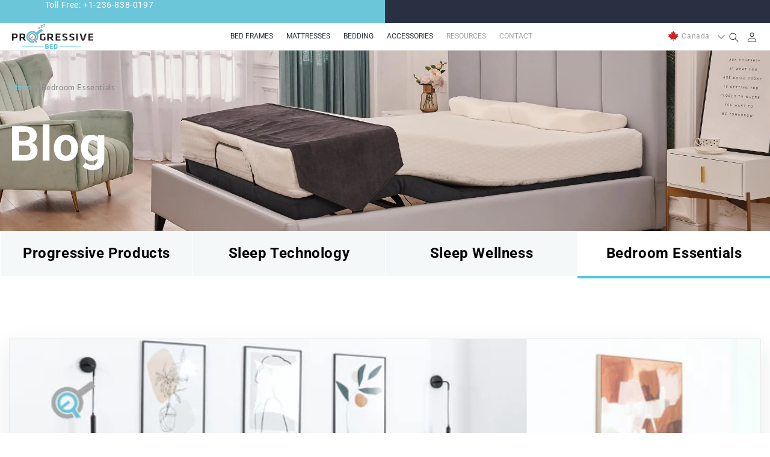

--- FILE ---
content_type: text/html; charset=utf-8
request_url: https://www.progressivebed.ca/blogs/bedroom-essentials?page=1
body_size: 44929
content:
<!doctype html>
<html class="no-js" lang="en">
  <head>
    <meta charset="utf-8">
    <meta http-equiv="X-UA-Compatible" content="IE=edge">
    <meta name="viewport" content="width=device-width,initial-scale=1">
    <meta name="theme-color" content="">
    <link rel="canonical" href="https://www.progressivebed.ca/blogs/bedroom-essentials">
    <link rel="preconnect" href="https://cdn.shopify.com" crossorigin>
    <meta name="p:domain_verify" content="a6a9927c398a6903f15da769032664bf"/>

    <link rel="alternate" hreflang="x-default" href="https://www.progressivebed.ca/blogs/bedroom-essentials">
  	<link rel="alternate" hreflang="en-ca" href="https://www.progressivebed.ca/blogs/bedroom-essentials">
  	<link rel="alternate" hreflang="en-us" href="https://www.progressivebed.com/blogs/bedroom-essentials">
    
    
    
      <meta name="robots" content="index,follow"/>
    
<link rel="icon" type="image/png" href="//www.progressivebed.ca/cdn/shop/files/favicon_32x32.png?v=1651585967"><link rel="preconnect" href="https://fonts.shopifycdn.com" crossorigin><title>
    
      Complete Your Bedroom with Adjustable Bed Essentials | Bedroom Essentials
 &ndash; Progressive Bed Canada
    </title>

   
   
             
    <meta name="description" content="Create the perfect sleep sanctuary with our Bedroom Essentials range of adjustable beds and accessories. From stylish bed frames to supportive mattresses, find everything you need to curate a relaxing and inviting bedroom space.">
    

      
   
    

<meta property="og:site_name" content="Progressive Bed Canada">
<meta property="og:url" content="https://www.progressivebed.ca/blogs/bedroom-essentials">
<meta property="og:title" content="Complete Your Bedroom with Adjustable Bed Essentials | Bedroom Essentials">
<meta property="og:type" content="website">
<meta property="og:description" content="Create the perfect sleep sanctuary with our Bedroom Essentials range of adjustable beds and accessories. From stylish bed frames to supportive mattresses, find everything you need to curate a relaxing and inviting bedroom space."><meta property="og:image" content="http://www.progressivebed.ca/cdn/shop/files/2_0e6b7df4-e984-4333-94a3-68366f42920d.jpg?v=1660216480">
  <meta property="og:image:secure_url" content="https://www.progressivebed.ca/cdn/shop/files/2_0e6b7df4-e984-4333-94a3-68366f42920d.jpg?v=1660216480">
  <meta property="og:image:width" content="1300">
  <meta property="og:image:height" content="740"><meta name="twitter:card" content="summary_large_image">
<meta name="twitter:title" content="Complete Your Bedroom with Adjustable Bed Essentials | Bedroom Essentials">
<meta name="twitter:description" content="Create the perfect sleep sanctuary with our Bedroom Essentials range of adjustable beds and accessories. From stylish bed frames to supportive mattresses, find everything you need to curate a relaxing and inviting bedroom space.">




    
    <script src="//www.progressivebed.ca/cdn/shop/t/75/assets/flickity.js?v=17436614472420180221711640806" ></script>
    <script src="//www.progressivebed.ca/cdn/shop/t/75/assets/flickity-fade.js?v=30280405195044513791711640806" ></script>


    <script src="//www.progressivebed.ca/cdn/shop/t/75/assets/popups.js?v=141159534717882769271711640806" defer="defer"></script>
    <script src="//www.progressivebed.ca/cdn/shop/t/75/assets/global.js?v=181615433395441907341711640806" defer="defer"></script>

    <script>
      (function(w,d,t,r,u)
      {
          var f,n,i;
          w[u]=w[u]||[],f=function()
          {
              var o={ti:"25138263", tm:"shpfy_ui"};
              o.q=w[u],w[u]=new UET(o),w[u].push("pageLoad")
          },
          n=d.createElement(t),n.src=r,n.async=1,n.onload=n.onreadystatechange=function()
          {
              var s=this.readyState;
              s&&s!=="loaded"&&s!=="complete"||(f(),n.onload=n.onreadystatechange=null)
          },
          i=d.getElementsByTagName(t)[0],i.parentNode.insertBefore(n,i)
      })
      (window,document,"script","//bat.bing.com/bat.js","uetq");
    </script>


    <script>window.performance && window.performance.mark && window.performance.mark('shopify.content_for_header.start');</script><meta id="shopify-digital-wallet" name="shopify-digital-wallet" content="/59277508793/digital_wallets/dialog">
<meta name="shopify-checkout-api-token" content="6939c6453520f769c17041f457a46ddc">
<link rel="alternate" type="application/atom+xml" title="Feed" href="/blogs/bedroom-essentials.atom" />
<link rel="next" href="/blogs/bedroom-essentials?page=2">
<script async="async" src="/checkouts/internal/preloads.js?locale=en-CA"></script>
<link rel="preconnect" href="https://shop.app" crossorigin="anonymous">
<script async="async" src="https://shop.app/checkouts/internal/preloads.js?locale=en-CA&shop_id=59277508793" crossorigin="anonymous"></script>
<script id="apple-pay-shop-capabilities" type="application/json">{"shopId":59277508793,"countryCode":"CA","currencyCode":"CAD","merchantCapabilities":["supports3DS"],"merchantId":"gid:\/\/shopify\/Shop\/59277508793","merchantName":"Progressive Bed Canada","requiredBillingContactFields":["postalAddress","email","phone"],"requiredShippingContactFields":["postalAddress","email","phone"],"shippingType":"shipping","supportedNetworks":["visa","masterCard","amex","discover","interac","jcb"],"total":{"type":"pending","label":"Progressive Bed Canada","amount":"1.00"},"shopifyPaymentsEnabled":true,"supportsSubscriptions":true}</script>
<script id="shopify-features" type="application/json">{"accessToken":"6939c6453520f769c17041f457a46ddc","betas":["rich-media-storefront-analytics"],"domain":"www.progressivebed.ca","predictiveSearch":true,"shopId":59277508793,"locale":"en"}</script>
<script>var Shopify = Shopify || {};
Shopify.shop = "progressive-bed-canada.myshopify.com";
Shopify.locale = "en";
Shopify.currency = {"active":"CAD","rate":"1.0"};
Shopify.country = "CA";
Shopify.theme = {"name":"Progressive_Bed_Canada\/main","id":136479113401,"schema_name":"Dawn","schema_version":"3.0.0","theme_store_id":null,"role":"main"};
Shopify.theme.handle = "null";
Shopify.theme.style = {"id":null,"handle":null};
Shopify.cdnHost = "www.progressivebed.ca/cdn";
Shopify.routes = Shopify.routes || {};
Shopify.routes.root = "/";</script>
<script type="module">!function(o){(o.Shopify=o.Shopify||{}).modules=!0}(window);</script>
<script>!function(o){function n(){var o=[];function n(){o.push(Array.prototype.slice.apply(arguments))}return n.q=o,n}var t=o.Shopify=o.Shopify||{};t.loadFeatures=n(),t.autoloadFeatures=n()}(window);</script>
<script>
  window.ShopifyPay = window.ShopifyPay || {};
  window.ShopifyPay.apiHost = "shop.app\/pay";
  window.ShopifyPay.redirectState = null;
</script>
<script id="shop-js-analytics" type="application/json">{"pageType":"blog"}</script>
<script defer="defer" async type="module" src="//www.progressivebed.ca/cdn/shopifycloud/shop-js/modules/v2/client.init-shop-cart-sync_IZsNAliE.en.esm.js"></script>
<script defer="defer" async type="module" src="//www.progressivebed.ca/cdn/shopifycloud/shop-js/modules/v2/chunk.common_0OUaOowp.esm.js"></script>
<script type="module">
  await import("//www.progressivebed.ca/cdn/shopifycloud/shop-js/modules/v2/client.init-shop-cart-sync_IZsNAliE.en.esm.js");
await import("//www.progressivebed.ca/cdn/shopifycloud/shop-js/modules/v2/chunk.common_0OUaOowp.esm.js");

  window.Shopify.SignInWithShop?.initShopCartSync?.({"fedCMEnabled":true,"windoidEnabled":true});

</script>
<script>
  window.Shopify = window.Shopify || {};
  if (!window.Shopify.featureAssets) window.Shopify.featureAssets = {};
  window.Shopify.featureAssets['shop-js'] = {"shop-cart-sync":["modules/v2/client.shop-cart-sync_DLOhI_0X.en.esm.js","modules/v2/chunk.common_0OUaOowp.esm.js"],"init-fed-cm":["modules/v2/client.init-fed-cm_C6YtU0w6.en.esm.js","modules/v2/chunk.common_0OUaOowp.esm.js"],"shop-button":["modules/v2/client.shop-button_BCMx7GTG.en.esm.js","modules/v2/chunk.common_0OUaOowp.esm.js"],"shop-cash-offers":["modules/v2/client.shop-cash-offers_BT26qb5j.en.esm.js","modules/v2/chunk.common_0OUaOowp.esm.js","modules/v2/chunk.modal_CGo_dVj3.esm.js"],"init-windoid":["modules/v2/client.init-windoid_B9PkRMql.en.esm.js","modules/v2/chunk.common_0OUaOowp.esm.js"],"init-shop-email-lookup-coordinator":["modules/v2/client.init-shop-email-lookup-coordinator_DZkqjsbU.en.esm.js","modules/v2/chunk.common_0OUaOowp.esm.js"],"shop-toast-manager":["modules/v2/client.shop-toast-manager_Di2EnuM7.en.esm.js","modules/v2/chunk.common_0OUaOowp.esm.js"],"shop-login-button":["modules/v2/client.shop-login-button_BtqW_SIO.en.esm.js","modules/v2/chunk.common_0OUaOowp.esm.js","modules/v2/chunk.modal_CGo_dVj3.esm.js"],"avatar":["modules/v2/client.avatar_BTnouDA3.en.esm.js"],"pay-button":["modules/v2/client.pay-button_CWa-C9R1.en.esm.js","modules/v2/chunk.common_0OUaOowp.esm.js"],"init-shop-cart-sync":["modules/v2/client.init-shop-cart-sync_IZsNAliE.en.esm.js","modules/v2/chunk.common_0OUaOowp.esm.js"],"init-customer-accounts":["modules/v2/client.init-customer-accounts_DenGwJTU.en.esm.js","modules/v2/client.shop-login-button_BtqW_SIO.en.esm.js","modules/v2/chunk.common_0OUaOowp.esm.js","modules/v2/chunk.modal_CGo_dVj3.esm.js"],"init-shop-for-new-customer-accounts":["modules/v2/client.init-shop-for-new-customer-accounts_JdHXxpS9.en.esm.js","modules/v2/client.shop-login-button_BtqW_SIO.en.esm.js","modules/v2/chunk.common_0OUaOowp.esm.js","modules/v2/chunk.modal_CGo_dVj3.esm.js"],"init-customer-accounts-sign-up":["modules/v2/client.init-customer-accounts-sign-up_D6__K_p8.en.esm.js","modules/v2/client.shop-login-button_BtqW_SIO.en.esm.js","modules/v2/chunk.common_0OUaOowp.esm.js","modules/v2/chunk.modal_CGo_dVj3.esm.js"],"checkout-modal":["modules/v2/client.checkout-modal_C_ZQDY6s.en.esm.js","modules/v2/chunk.common_0OUaOowp.esm.js","modules/v2/chunk.modal_CGo_dVj3.esm.js"],"shop-follow-button":["modules/v2/client.shop-follow-button_XetIsj8l.en.esm.js","modules/v2/chunk.common_0OUaOowp.esm.js","modules/v2/chunk.modal_CGo_dVj3.esm.js"],"lead-capture":["modules/v2/client.lead-capture_DvA72MRN.en.esm.js","modules/v2/chunk.common_0OUaOowp.esm.js","modules/v2/chunk.modal_CGo_dVj3.esm.js"],"shop-login":["modules/v2/client.shop-login_ClXNxyh6.en.esm.js","modules/v2/chunk.common_0OUaOowp.esm.js","modules/v2/chunk.modal_CGo_dVj3.esm.js"],"payment-terms":["modules/v2/client.payment-terms_CNlwjfZz.en.esm.js","modules/v2/chunk.common_0OUaOowp.esm.js","modules/v2/chunk.modal_CGo_dVj3.esm.js"]};
</script>
<script id="__st">var __st={"a":59277508793,"offset":-28800,"reqid":"c8c20a5d-caa3-40d9-9c47-aee215574d7d-1768350737","pageurl":"www.progressivebed.ca\/blogs\/bedroom-essentials?page=1","s":"blogs-86354985145","u":"cc4ba20a0e78","p":"blog","rtyp":"blog","rid":86354985145};</script>
<script>window.ShopifyPaypalV4VisibilityTracking = true;</script>
<script id="captcha-bootstrap">!function(){'use strict';const t='contact',e='account',n='new_comment',o=[[t,t],['blogs',n],['comments',n],[t,'customer']],c=[[e,'customer_login'],[e,'guest_login'],[e,'recover_customer_password'],[e,'create_customer']],r=t=>t.map((([t,e])=>`form[action*='/${t}']:not([data-nocaptcha='true']) input[name='form_type'][value='${e}']`)).join(','),a=t=>()=>t?[...document.querySelectorAll(t)].map((t=>t.form)):[];function s(){const t=[...o],e=r(t);return a(e)}const i='password',u='form_key',d=['recaptcha-v3-token','g-recaptcha-response','h-captcha-response',i],f=()=>{try{return window.sessionStorage}catch{return}},m='__shopify_v',_=t=>t.elements[u];function p(t,e,n=!1){try{const o=window.sessionStorage,c=JSON.parse(o.getItem(e)),{data:r}=function(t){const{data:e,action:n}=t;return t[m]||n?{data:e,action:n}:{data:t,action:n}}(c);for(const[e,n]of Object.entries(r))t.elements[e]&&(t.elements[e].value=n);n&&o.removeItem(e)}catch(o){console.error('form repopulation failed',{error:o})}}const l='form_type',E='cptcha';function T(t){t.dataset[E]=!0}const w=window,h=w.document,L='Shopify',v='ce_forms',y='captcha';let A=!1;((t,e)=>{const n=(g='f06e6c50-85a8-45c8-87d0-21a2b65856fe',I='https://cdn.shopify.com/shopifycloud/storefront-forms-hcaptcha/ce_storefront_forms_captcha_hcaptcha.v1.5.2.iife.js',D={infoText:'Protected by hCaptcha',privacyText:'Privacy',termsText:'Terms'},(t,e,n)=>{const o=w[L][v],c=o.bindForm;if(c)return c(t,g,e,D).then(n);var r;o.q.push([[t,g,e,D],n]),r=I,A||(h.body.append(Object.assign(h.createElement('script'),{id:'captcha-provider',async:!0,src:r})),A=!0)});var g,I,D;w[L]=w[L]||{},w[L][v]=w[L][v]||{},w[L][v].q=[],w[L][y]=w[L][y]||{},w[L][y].protect=function(t,e){n(t,void 0,e),T(t)},Object.freeze(w[L][y]),function(t,e,n,w,h,L){const[v,y,A,g]=function(t,e,n){const i=e?o:[],u=t?c:[],d=[...i,...u],f=r(d),m=r(i),_=r(d.filter((([t,e])=>n.includes(e))));return[a(f),a(m),a(_),s()]}(w,h,L),I=t=>{const e=t.target;return e instanceof HTMLFormElement?e:e&&e.form},D=t=>v().includes(t);t.addEventListener('submit',(t=>{const e=I(t);if(!e)return;const n=D(e)&&!e.dataset.hcaptchaBound&&!e.dataset.recaptchaBound,o=_(e),c=g().includes(e)&&(!o||!o.value);(n||c)&&t.preventDefault(),c&&!n&&(function(t){try{if(!f())return;!function(t){const e=f();if(!e)return;const n=_(t);if(!n)return;const o=n.value;o&&e.removeItem(o)}(t);const e=Array.from(Array(32),(()=>Math.random().toString(36)[2])).join('');!function(t,e){_(t)||t.append(Object.assign(document.createElement('input'),{type:'hidden',name:u})),t.elements[u].value=e}(t,e),function(t,e){const n=f();if(!n)return;const o=[...t.querySelectorAll(`input[type='${i}']`)].map((({name:t})=>t)),c=[...d,...o],r={};for(const[a,s]of new FormData(t).entries())c.includes(a)||(r[a]=s);n.setItem(e,JSON.stringify({[m]:1,action:t.action,data:r}))}(t,e)}catch(e){console.error('failed to persist form',e)}}(e),e.submit())}));const S=(t,e)=>{t&&!t.dataset[E]&&(n(t,e.some((e=>e===t))),T(t))};for(const o of['focusin','change'])t.addEventListener(o,(t=>{const e=I(t);D(e)&&S(e,y())}));const B=e.get('form_key'),M=e.get(l),P=B&&M;t.addEventListener('DOMContentLoaded',(()=>{const t=y();if(P)for(const e of t)e.elements[l].value===M&&p(e,B);[...new Set([...A(),...v().filter((t=>'true'===t.dataset.shopifyCaptcha))])].forEach((e=>S(e,t)))}))}(h,new URLSearchParams(w.location.search),n,t,e,['guest_login'])})(!0,!0)}();</script>
<script integrity="sha256-4kQ18oKyAcykRKYeNunJcIwy7WH5gtpwJnB7kiuLZ1E=" data-source-attribution="shopify.loadfeatures" defer="defer" src="//www.progressivebed.ca/cdn/shopifycloud/storefront/assets/storefront/load_feature-a0a9edcb.js" crossorigin="anonymous"></script>
<script crossorigin="anonymous" defer="defer" src="//www.progressivebed.ca/cdn/shopifycloud/storefront/assets/shopify_pay/storefront-65b4c6d7.js?v=20250812"></script>
<script data-source-attribution="shopify.dynamic_checkout.dynamic.init">var Shopify=Shopify||{};Shopify.PaymentButton=Shopify.PaymentButton||{isStorefrontPortableWallets:!0,init:function(){window.Shopify.PaymentButton.init=function(){};var t=document.createElement("script");t.src="https://www.progressivebed.ca/cdn/shopifycloud/portable-wallets/latest/portable-wallets.en.js",t.type="module",document.head.appendChild(t)}};
</script>
<script data-source-attribution="shopify.dynamic_checkout.buyer_consent">
  function portableWalletsHideBuyerConsent(e){var t=document.getElementById("shopify-buyer-consent"),n=document.getElementById("shopify-subscription-policy-button");t&&n&&(t.classList.add("hidden"),t.setAttribute("aria-hidden","true"),n.removeEventListener("click",e))}function portableWalletsShowBuyerConsent(e){var t=document.getElementById("shopify-buyer-consent"),n=document.getElementById("shopify-subscription-policy-button");t&&n&&(t.classList.remove("hidden"),t.removeAttribute("aria-hidden"),n.addEventListener("click",e))}window.Shopify?.PaymentButton&&(window.Shopify.PaymentButton.hideBuyerConsent=portableWalletsHideBuyerConsent,window.Shopify.PaymentButton.showBuyerConsent=portableWalletsShowBuyerConsent);
</script>
<script data-source-attribution="shopify.dynamic_checkout.cart.bootstrap">document.addEventListener("DOMContentLoaded",(function(){function t(){return document.querySelector("shopify-accelerated-checkout-cart, shopify-accelerated-checkout")}if(t())Shopify.PaymentButton.init();else{new MutationObserver((function(e,n){t()&&(Shopify.PaymentButton.init(),n.disconnect())})).observe(document.body,{childList:!0,subtree:!0})}}));
</script>
<link id="shopify-accelerated-checkout-styles" rel="stylesheet" media="screen" href="https://www.progressivebed.ca/cdn/shopifycloud/portable-wallets/latest/accelerated-checkout-backwards-compat.css" crossorigin="anonymous">
<style id="shopify-accelerated-checkout-cart">
        #shopify-buyer-consent {
  margin-top: 1em;
  display: inline-block;
  width: 100%;
}

#shopify-buyer-consent.hidden {
  display: none;
}

#shopify-subscription-policy-button {
  background: none;
  border: none;
  padding: 0;
  text-decoration: underline;
  font-size: inherit;
  cursor: pointer;
}

#shopify-subscription-policy-button::before {
  box-shadow: none;
}

      </style>
<script id="sections-script" data-sections="header" defer="defer" src="//www.progressivebed.ca/cdn/shop/t/75/compiled_assets/scripts.js?14350"></script>
<script>window.performance && window.performance.mark && window.performance.mark('shopify.content_for_header.end');</script>


    <style data-shopify>
    @font-face {
  font-family: Roboto;
  font-weight: 400;
  font-style: normal;
  font-display: swap;
  src: url("//www.progressivebed.ca/cdn/fonts/roboto/roboto_n4.2019d890f07b1852f56ce63ba45b2db45d852cba.woff2") format("woff2"),
       url("//www.progressivebed.ca/cdn/fonts/roboto/roboto_n4.238690e0007583582327135619c5f7971652fa9d.woff") format("woff");
}

    @font-face {
  font-family: Roboto;
  font-weight: 700;
  font-style: normal;
  font-display: swap;
  src: url("//www.progressivebed.ca/cdn/fonts/roboto/roboto_n7.f38007a10afbbde8976c4056bfe890710d51dec2.woff2") format("woff2"),
       url("//www.progressivebed.ca/cdn/fonts/roboto/roboto_n7.94bfdd3e80c7be00e128703d245c207769d763f9.woff") format("woff");
}

    @font-face {
  font-family: Roboto;
  font-weight: 400;
  font-style: italic;
  font-display: swap;
  src: url("//www.progressivebed.ca/cdn/fonts/roboto/roboto_i4.57ce898ccda22ee84f49e6b57ae302250655e2d4.woff2") format("woff2"),
       url("//www.progressivebed.ca/cdn/fonts/roboto/roboto_i4.b21f3bd061cbcb83b824ae8c7671a82587b264bf.woff") format("woff");
}

    @font-face {
  font-family: Roboto;
  font-weight: 700;
  font-style: italic;
  font-display: swap;
  src: url("//www.progressivebed.ca/cdn/fonts/roboto/roboto_i7.7ccaf9410746f2c53340607c42c43f90a9005937.woff2") format("woff2"),
       url("//www.progressivebed.ca/cdn/fonts/roboto/roboto_i7.49ec21cdd7148292bffea74c62c0df6e93551516.woff") format("woff");
}

    @font-face {
  font-family: Lato;
  font-weight: 400;
  font-style: normal;
  font-display: swap;
  src: url("//www.progressivebed.ca/cdn/fonts/lato/lato_n4.c3b93d431f0091c8be23185e15c9d1fee1e971c5.woff2") format("woff2"),
       url("//www.progressivebed.ca/cdn/fonts/lato/lato_n4.d5c00c781efb195594fd2fd4ad04f7882949e327.woff") format("woff");
}


    :root {
    --font-body-family: Roboto, sans-serif;
    --font-body-style: normal;
    --font-body-weight: 400;

    --font-heading-family: Lato, sans-serif;
    --font-heading-style: normal;
    --font-heading-weight: 400;

    --font-body-scale: 1.0;
    --font-heading-scale: 1.0;

    --color-base-text: 18, 18, 18;
    --color-shadow: 18, 18, 18;
    --color-base-background-1: 255, 255, 255;
    --color-base-background-2: 243, 243, 243;
    --color-base-solid-button-labels: 255, 255, 255;
    --color-base-outline-button-labels: 18, 18, 18;
    --color-base-accent-1: 18, 18, 18;
    --color-base-accent-2: 51, 79, 180;
    --payment-terms-background-color: #FFFFFF;

    --gradient-base-background-1: #FFFFFF;
    --gradient-base-background-2: #F3F3F3;
    --gradient-base-accent-1: #121212;
    --gradient-base-accent-2: #334FB4;

    --media-padding: px;
    --media-border-opacity: 0.05;
    --media-border-width: 1px;
    --media-radius: 0px;
    --media-shadow-opacity: 0.0;
    --media-shadow-horizontal-offset: 0px;
    --media-shadow-vertical-offset: 0px;
    --media-shadow-blur-radius: 0px;

    --page-width: 160rem;
    --page-width-margin: 0rem;

    --card-image-padding: 0.0rem;
    --card-corner-radius: 0.0rem;
    --card-text-alignment: left;
    --card-border-width: 0.0rem;
    --card-border-opacity: 0.0;
    --card-shadow-opacity: 0.1;
    --card-shadow-horizontal-offset: 0.0rem;
    --card-shadow-vertical-offset: 0.0rem;
    --card-shadow-blur-radius: 0.0rem;

    --badge-corner-radius: 4.0rem;

    --popup-border-width: 1px;
    --popup-border-opacity: 0.1;
    --popup-corner-radius: 0px;
    --popup-shadow-opacity: 0.0;
    --popup-shadow-horizontal-offset: 0px;
    --popup-shadow-vertical-offset: 0px;
    --popup-shadow-blur-radius: 0px;

    --drawer-border-width: 1px;
    --drawer-border-opacity: 0.1;
    --drawer-shadow-opacity: 0.0;
    --drawer-shadow-horizontal-offset: 0px;
    --drawer-shadow-vertical-offset: 0px;
    --drawer-shadow-blur-radius: 0px;

    --spacing-sections-desktop: 0px;
    --spacing-sections-mobile: 0px;

    --grid-desktop-vertical-spacing: 8px;
    --grid-desktop-horizontal-spacing: 8px;
    --grid-mobile-vertical-spacing: 4px;
    --grid-mobile-horizontal-spacing: 4px;

    --text-boxes-border-opacity: 0.0;
    --text-boxes-border-width: 0px;
    --text-boxes-radius: 0px;
    --text-boxes-shadow-opacity: 0.0;
    --text-boxes-shadow-horizontal-offset: 0px;
    --text-boxes-shadow-vertical-offset: 0px;
    --text-boxes-shadow-blur-radius: 0px;

    --buttons-radius: 0px;
    --buttons-radius-outset: 0px;
    --buttons-border-width: 1px;
    --buttons-border-opacity: 1.0;
    --buttons-shadow-opacity: 0.0;
    --buttons-shadow-horizontal-offset: 0px;
    --buttons-shadow-vertical-offset: 0px;
    --buttons-shadow-blur-radius: 0px;
    --buttons-border-offset: 0px;

    --inputs-radius: 0px;
    --inputs-border-width: 1px;
    --inputs-border-opacity: 0.55;
    --inputs-shadow-opacity: 0.0;
    --inputs-shadow-horizontal-offset: 0px;
    --inputs-margin-offset: 0px;
    --inputs-shadow-vertical-offset: 0px;
    --inputs-shadow-blur-radius: 0px;
    --inputs-radius-outset: 0px;

    --variant-pills-radius: 40px;
    --variant-pills-border-width: 1px;
    --variant-pills-border-opacity: 0.55;
    --variant-pills-shadow-opacity: 0.0;
    --variant-pills-shadow-horizontal-offset: 0px;
    --variant-pills-shadow-vertical-offset: 0px;
    --variant-pills-shadow-blur-radius: 0px;
    }

    *,
    *::before,
    *::after {
    box-sizing: inherit;
    }

    html {
    box-sizing: border-box;
    font-size: calc(var(--font-body-scale) * 62.5%);
    height: 100%;
    }

    body {
    display: grid;
    grid-template-rows: auto auto 1fr auto;
    grid-template-columns: 100%;
    min-height: 100%;
    margin: 0;
    font-size: 1.5rem;
    letter-spacing: 0.06rem;
    line-height: calc(1 + 0.8 / var(--font-body-scale));
    font-family: var(--font-body-family);
    font-style: var(--font-body-style);
    font-weight: var(--font-body-weight);
    }

    @media screen and (min-width: 750px) {
    body {
    font-size: 1.6rem;
    }
    }
    </style>


    

    

    

    

    <link href="//www.progressivebed.ca/cdn/shop/t/75/assets/base.css?v=16370287449813268121723725230" rel="stylesheet" type="text/css" media="all" />
<link rel="preload" as="font" href="//www.progressivebed.ca/cdn/fonts/roboto/roboto_n4.2019d890f07b1852f56ce63ba45b2db45d852cba.woff2" type="font/woff2" crossorigin><link rel="preload" as="font" href="//www.progressivebed.ca/cdn/fonts/lato/lato_n4.c3b93d431f0091c8be23185e15c9d1fee1e971c5.woff2" type="font/woff2" crossorigin><link rel="stylesheet" href="//www.progressivebed.ca/cdn/shop/t/75/assets/component-predictive-search.css?v=165644661289088488651711640805" media="print" onload="this.media='all'"><script>document.documentElement.className = document.documentElement.className.replace('no-js', 'js');
      if (Shopify.designMode) {
        document.documentElement.classList.add('shopify-design-mode');
      }
    </script>

   


    

    <!-- Global site tag (gtag.js) - Google Analytics -->
    <script async src="https://www.googletagmanager.com/gtag/js?id=G-FKT28TKSQH"></script>
    <script>
      window.dataLayer = window.dataLayer || [];
      function gtag(){dataLayer.push(arguments);}
      gtag('js', new Date());

      gtag('config', 'G-FKT28TKSQH');
    </script>
    
	<!--Heatmap analytics  -->
    <script type='text/javascript'>
      window.__lo_site_id = 326453;

      (function() {
        var wa = document.createElement('script'); wa.type = 'text/javascript'; wa.async = true;
        wa.src = 'https://d10lpsik1i8c69.cloudfront.net/w.js';
        var s = document.getElementsByTagName('script')[0]; s.parentNode.insertBefore(wa, s);
      })();
    </script>


    <!-- Google Tag Manager -->
    <script>(function(w,d,s,l,i){w[l]=w[l]||[];w[l].push({'gtm.start':
    new Date().getTime(),event:'gtm.js'});var f=d.getElementsByTagName(s)[0],
    j=d.createElement(s),dl=l!='dataLayer'?'&l='+l:'';j.async=true;j.src=
    'https://www.googletagmanager.com/gtm.js?id='+i+dl;f.parentNode.insertBefore(j,f);
    })(window,document,'script','dataLayer','GTM-PCV8KD6');</script>
    <!-- End Google Tag Manager -->
  <link href="https://monorail-edge.shopifysvc.com" rel="dns-prefetch">
<script>(function(){if ("sendBeacon" in navigator && "performance" in window) {try {var session_token_from_headers = performance.getEntriesByType('navigation')[0].serverTiming.find(x => x.name == '_s').description;} catch {var session_token_from_headers = undefined;}var session_cookie_matches = document.cookie.match(/_shopify_s=([^;]*)/);var session_token_from_cookie = session_cookie_matches && session_cookie_matches.length === 2 ? session_cookie_matches[1] : "";var session_token = session_token_from_headers || session_token_from_cookie || "";function handle_abandonment_event(e) {var entries = performance.getEntries().filter(function(entry) {return /monorail-edge.shopifysvc.com/.test(entry.name);});if (!window.abandonment_tracked && entries.length === 0) {window.abandonment_tracked = true;var currentMs = Date.now();var navigation_start = performance.timing.navigationStart;var payload = {shop_id: 59277508793,url: window.location.href,navigation_start,duration: currentMs - navigation_start,session_token,page_type: "blog"};window.navigator.sendBeacon("https://monorail-edge.shopifysvc.com/v1/produce", JSON.stringify({schema_id: "online_store_buyer_site_abandonment/1.1",payload: payload,metadata: {event_created_at_ms: currentMs,event_sent_at_ms: currentMs}}));}}window.addEventListener('pagehide', handle_abandonment_event);}}());</script>
<script id="web-pixels-manager-setup">(function e(e,d,r,n,o){if(void 0===o&&(o={}),!Boolean(null===(a=null===(i=window.Shopify)||void 0===i?void 0:i.analytics)||void 0===a?void 0:a.replayQueue)){var i,a;window.Shopify=window.Shopify||{};var t=window.Shopify;t.analytics=t.analytics||{};var s=t.analytics;s.replayQueue=[],s.publish=function(e,d,r){return s.replayQueue.push([e,d,r]),!0};try{self.performance.mark("wpm:start")}catch(e){}var l=function(){var e={modern:/Edge?\/(1{2}[4-9]|1[2-9]\d|[2-9]\d{2}|\d{4,})\.\d+(\.\d+|)|Firefox\/(1{2}[4-9]|1[2-9]\d|[2-9]\d{2}|\d{4,})\.\d+(\.\d+|)|Chrom(ium|e)\/(9{2}|\d{3,})\.\d+(\.\d+|)|(Maci|X1{2}).+ Version\/(15\.\d+|(1[6-9]|[2-9]\d|\d{3,})\.\d+)([,.]\d+|)( \(\w+\)|)( Mobile\/\w+|) Safari\/|Chrome.+OPR\/(9{2}|\d{3,})\.\d+\.\d+|(CPU[ +]OS|iPhone[ +]OS|CPU[ +]iPhone|CPU IPhone OS|CPU iPad OS)[ +]+(15[._]\d+|(1[6-9]|[2-9]\d|\d{3,})[._]\d+)([._]\d+|)|Android:?[ /-](13[3-9]|1[4-9]\d|[2-9]\d{2}|\d{4,})(\.\d+|)(\.\d+|)|Android.+Firefox\/(13[5-9]|1[4-9]\d|[2-9]\d{2}|\d{4,})\.\d+(\.\d+|)|Android.+Chrom(ium|e)\/(13[3-9]|1[4-9]\d|[2-9]\d{2}|\d{4,})\.\d+(\.\d+|)|SamsungBrowser\/([2-9]\d|\d{3,})\.\d+/,legacy:/Edge?\/(1[6-9]|[2-9]\d|\d{3,})\.\d+(\.\d+|)|Firefox\/(5[4-9]|[6-9]\d|\d{3,})\.\d+(\.\d+|)|Chrom(ium|e)\/(5[1-9]|[6-9]\d|\d{3,})\.\d+(\.\d+|)([\d.]+$|.*Safari\/(?![\d.]+ Edge\/[\d.]+$))|(Maci|X1{2}).+ Version\/(10\.\d+|(1[1-9]|[2-9]\d|\d{3,})\.\d+)([,.]\d+|)( \(\w+\)|)( Mobile\/\w+|) Safari\/|Chrome.+OPR\/(3[89]|[4-9]\d|\d{3,})\.\d+\.\d+|(CPU[ +]OS|iPhone[ +]OS|CPU[ +]iPhone|CPU IPhone OS|CPU iPad OS)[ +]+(10[._]\d+|(1[1-9]|[2-9]\d|\d{3,})[._]\d+)([._]\d+|)|Android:?[ /-](13[3-9]|1[4-9]\d|[2-9]\d{2}|\d{4,})(\.\d+|)(\.\d+|)|Mobile Safari.+OPR\/([89]\d|\d{3,})\.\d+\.\d+|Android.+Firefox\/(13[5-9]|1[4-9]\d|[2-9]\d{2}|\d{4,})\.\d+(\.\d+|)|Android.+Chrom(ium|e)\/(13[3-9]|1[4-9]\d|[2-9]\d{2}|\d{4,})\.\d+(\.\d+|)|Android.+(UC? ?Browser|UCWEB|U3)[ /]?(15\.([5-9]|\d{2,})|(1[6-9]|[2-9]\d|\d{3,})\.\d+)\.\d+|SamsungBrowser\/(5\.\d+|([6-9]|\d{2,})\.\d+)|Android.+MQ{2}Browser\/(14(\.(9|\d{2,})|)|(1[5-9]|[2-9]\d|\d{3,})(\.\d+|))(\.\d+|)|K[Aa][Ii]OS\/(3\.\d+|([4-9]|\d{2,})\.\d+)(\.\d+|)/},d=e.modern,r=e.legacy,n=navigator.userAgent;return n.match(d)?"modern":n.match(r)?"legacy":"unknown"}(),u="modern"===l?"modern":"legacy",c=(null!=n?n:{modern:"",legacy:""})[u],f=function(e){return[e.baseUrl,"/wpm","/b",e.hashVersion,"modern"===e.buildTarget?"m":"l",".js"].join("")}({baseUrl:d,hashVersion:r,buildTarget:u}),m=function(e){var d=e.version,r=e.bundleTarget,n=e.surface,o=e.pageUrl,i=e.monorailEndpoint;return{emit:function(e){var a=e.status,t=e.errorMsg,s=(new Date).getTime(),l=JSON.stringify({metadata:{event_sent_at_ms:s},events:[{schema_id:"web_pixels_manager_load/3.1",payload:{version:d,bundle_target:r,page_url:o,status:a,surface:n,error_msg:t},metadata:{event_created_at_ms:s}}]});if(!i)return console&&console.warn&&console.warn("[Web Pixels Manager] No Monorail endpoint provided, skipping logging."),!1;try{return self.navigator.sendBeacon.bind(self.navigator)(i,l)}catch(e){}var u=new XMLHttpRequest;try{return u.open("POST",i,!0),u.setRequestHeader("Content-Type","text/plain"),u.send(l),!0}catch(e){return console&&console.warn&&console.warn("[Web Pixels Manager] Got an unhandled error while logging to Monorail."),!1}}}}({version:r,bundleTarget:l,surface:e.surface,pageUrl:self.location.href,monorailEndpoint:e.monorailEndpoint});try{o.browserTarget=l,function(e){var d=e.src,r=e.async,n=void 0===r||r,o=e.onload,i=e.onerror,a=e.sri,t=e.scriptDataAttributes,s=void 0===t?{}:t,l=document.createElement("script"),u=document.querySelector("head"),c=document.querySelector("body");if(l.async=n,l.src=d,a&&(l.integrity=a,l.crossOrigin="anonymous"),s)for(var f in s)if(Object.prototype.hasOwnProperty.call(s,f))try{l.dataset[f]=s[f]}catch(e){}if(o&&l.addEventListener("load",o),i&&l.addEventListener("error",i),u)u.appendChild(l);else{if(!c)throw new Error("Did not find a head or body element to append the script");c.appendChild(l)}}({src:f,async:!0,onload:function(){if(!function(){var e,d;return Boolean(null===(d=null===(e=window.Shopify)||void 0===e?void 0:e.analytics)||void 0===d?void 0:d.initialized)}()){var d=window.webPixelsManager.init(e)||void 0;if(d){var r=window.Shopify.analytics;r.replayQueue.forEach((function(e){var r=e[0],n=e[1],o=e[2];d.publishCustomEvent(r,n,o)})),r.replayQueue=[],r.publish=d.publishCustomEvent,r.visitor=d.visitor,r.initialized=!0}}},onerror:function(){return m.emit({status:"failed",errorMsg:"".concat(f," has failed to load")})},sri:function(e){var d=/^sha384-[A-Za-z0-9+/=]+$/;return"string"==typeof e&&d.test(e)}(c)?c:"",scriptDataAttributes:o}),m.emit({status:"loading"})}catch(e){m.emit({status:"failed",errorMsg:(null==e?void 0:e.message)||"Unknown error"})}}})({shopId: 59277508793,storefrontBaseUrl: "https://www.progressivebed.ca",extensionsBaseUrl: "https://extensions.shopifycdn.com/cdn/shopifycloud/web-pixels-manager",monorailEndpoint: "https://monorail-edge.shopifysvc.com/unstable/produce_batch",surface: "storefront-renderer",enabledBetaFlags: ["2dca8a86","a0d5f9d2"],webPixelsConfigList: [{"id":"29098169","eventPayloadVersion":"1","runtimeContext":"LAX","scriptVersion":"1","type":"CUSTOM","privacyPurposes":["ANALYTICS","MARKETING","SALE_OF_DATA"],"name":"Checkout Scripts"},{"id":"shopify-app-pixel","configuration":"{}","eventPayloadVersion":"v1","runtimeContext":"STRICT","scriptVersion":"0450","apiClientId":"shopify-pixel","type":"APP","privacyPurposes":["ANALYTICS","MARKETING"]},{"id":"shopify-custom-pixel","eventPayloadVersion":"v1","runtimeContext":"LAX","scriptVersion":"0450","apiClientId":"shopify-pixel","type":"CUSTOM","privacyPurposes":["ANALYTICS","MARKETING"]}],isMerchantRequest: false,initData: {"shop":{"name":"Progressive Bed Canada","paymentSettings":{"currencyCode":"CAD"},"myshopifyDomain":"progressive-bed-canada.myshopify.com","countryCode":"CA","storefrontUrl":"https:\/\/www.progressivebed.ca"},"customer":null,"cart":null,"checkout":null,"productVariants":[],"purchasingCompany":null},},"https://www.progressivebed.ca/cdn","7cecd0b6w90c54c6cpe92089d5m57a67346",{"modern":"","legacy":""},{"shopId":"59277508793","storefrontBaseUrl":"https:\/\/www.progressivebed.ca","extensionBaseUrl":"https:\/\/extensions.shopifycdn.com\/cdn\/shopifycloud\/web-pixels-manager","surface":"storefront-renderer","enabledBetaFlags":"[\"2dca8a86\", \"a0d5f9d2\"]","isMerchantRequest":"false","hashVersion":"7cecd0b6w90c54c6cpe92089d5m57a67346","publish":"custom","events":"[[\"page_viewed\",{}]]"});</script><script>
  window.ShopifyAnalytics = window.ShopifyAnalytics || {};
  window.ShopifyAnalytics.meta = window.ShopifyAnalytics.meta || {};
  window.ShopifyAnalytics.meta.currency = 'CAD';
  var meta = {"page":{"pageType":"blog","resourceType":"blog","resourceId":86354985145,"requestId":"c8c20a5d-caa3-40d9-9c47-aee215574d7d-1768350737"}};
  for (var attr in meta) {
    window.ShopifyAnalytics.meta[attr] = meta[attr];
  }
</script>
<script class="analytics">
  (function () {
    var customDocumentWrite = function(content) {
      var jquery = null;

      if (window.jQuery) {
        jquery = window.jQuery;
      } else if (window.Checkout && window.Checkout.$) {
        jquery = window.Checkout.$;
      }

      if (jquery) {
        jquery('body').append(content);
      }
    };

    var hasLoggedConversion = function(token) {
      if (token) {
        return document.cookie.indexOf('loggedConversion=' + token) !== -1;
      }
      return false;
    }

    var setCookieIfConversion = function(token) {
      if (token) {
        var twoMonthsFromNow = new Date(Date.now());
        twoMonthsFromNow.setMonth(twoMonthsFromNow.getMonth() + 2);

        document.cookie = 'loggedConversion=' + token + '; expires=' + twoMonthsFromNow;
      }
    }

    var trekkie = window.ShopifyAnalytics.lib = window.trekkie = window.trekkie || [];
    if (trekkie.integrations) {
      return;
    }
    trekkie.methods = [
      'identify',
      'page',
      'ready',
      'track',
      'trackForm',
      'trackLink'
    ];
    trekkie.factory = function(method) {
      return function() {
        var args = Array.prototype.slice.call(arguments);
        args.unshift(method);
        trekkie.push(args);
        return trekkie;
      };
    };
    for (var i = 0; i < trekkie.methods.length; i++) {
      var key = trekkie.methods[i];
      trekkie[key] = trekkie.factory(key);
    }
    trekkie.load = function(config) {
      trekkie.config = config || {};
      trekkie.config.initialDocumentCookie = document.cookie;
      var first = document.getElementsByTagName('script')[0];
      var script = document.createElement('script');
      script.type = 'text/javascript';
      script.onerror = function(e) {
        var scriptFallback = document.createElement('script');
        scriptFallback.type = 'text/javascript';
        scriptFallback.onerror = function(error) {
                var Monorail = {
      produce: function produce(monorailDomain, schemaId, payload) {
        var currentMs = new Date().getTime();
        var event = {
          schema_id: schemaId,
          payload: payload,
          metadata: {
            event_created_at_ms: currentMs,
            event_sent_at_ms: currentMs
          }
        };
        return Monorail.sendRequest("https://" + monorailDomain + "/v1/produce", JSON.stringify(event));
      },
      sendRequest: function sendRequest(endpointUrl, payload) {
        // Try the sendBeacon API
        if (window && window.navigator && typeof window.navigator.sendBeacon === 'function' && typeof window.Blob === 'function' && !Monorail.isIos12()) {
          var blobData = new window.Blob([payload], {
            type: 'text/plain'
          });

          if (window.navigator.sendBeacon(endpointUrl, blobData)) {
            return true;
          } // sendBeacon was not successful

        } // XHR beacon

        var xhr = new XMLHttpRequest();

        try {
          xhr.open('POST', endpointUrl);
          xhr.setRequestHeader('Content-Type', 'text/plain');
          xhr.send(payload);
        } catch (e) {
          console.log(e);
        }

        return false;
      },
      isIos12: function isIos12() {
        return window.navigator.userAgent.lastIndexOf('iPhone; CPU iPhone OS 12_') !== -1 || window.navigator.userAgent.lastIndexOf('iPad; CPU OS 12_') !== -1;
      }
    };
    Monorail.produce('monorail-edge.shopifysvc.com',
      'trekkie_storefront_load_errors/1.1',
      {shop_id: 59277508793,
      theme_id: 136479113401,
      app_name: "storefront",
      context_url: window.location.href,
      source_url: "//www.progressivebed.ca/cdn/s/trekkie.storefront.55c6279c31a6628627b2ba1c5ff367020da294e2.min.js"});

        };
        scriptFallback.async = true;
        scriptFallback.src = '//www.progressivebed.ca/cdn/s/trekkie.storefront.55c6279c31a6628627b2ba1c5ff367020da294e2.min.js';
        first.parentNode.insertBefore(scriptFallback, first);
      };
      script.async = true;
      script.src = '//www.progressivebed.ca/cdn/s/trekkie.storefront.55c6279c31a6628627b2ba1c5ff367020da294e2.min.js';
      first.parentNode.insertBefore(script, first);
    };
    trekkie.load(
      {"Trekkie":{"appName":"storefront","development":false,"defaultAttributes":{"shopId":59277508793,"isMerchantRequest":null,"themeId":136479113401,"themeCityHash":"17113882029608975469","contentLanguage":"en","currency":"CAD"},"isServerSideCookieWritingEnabled":true,"monorailRegion":"shop_domain","enabledBetaFlags":["65f19447"]},"Session Attribution":{},"S2S":{"facebookCapiEnabled":false,"source":"trekkie-storefront-renderer","apiClientId":580111}}
    );

    var loaded = false;
    trekkie.ready(function() {
      if (loaded) return;
      loaded = true;

      window.ShopifyAnalytics.lib = window.trekkie;

      var originalDocumentWrite = document.write;
      document.write = customDocumentWrite;
      try { window.ShopifyAnalytics.merchantGoogleAnalytics.call(this); } catch(error) {};
      document.write = originalDocumentWrite;

      window.ShopifyAnalytics.lib.page(null,{"pageType":"blog","resourceType":"blog","resourceId":86354985145,"requestId":"c8c20a5d-caa3-40d9-9c47-aee215574d7d-1768350737","shopifyEmitted":true});

      var match = window.location.pathname.match(/checkouts\/(.+)\/(thank_you|post_purchase)/)
      var token = match? match[1]: undefined;
      if (!hasLoggedConversion(token)) {
        setCookieIfConversion(token);
        
      }
    });


        var eventsListenerScript = document.createElement('script');
        eventsListenerScript.async = true;
        eventsListenerScript.src = "//www.progressivebed.ca/cdn/shopifycloud/storefront/assets/shop_events_listener-3da45d37.js";
        document.getElementsByTagName('head')[0].appendChild(eventsListenerScript);

})();</script>
  <script>
  if (!window.ga || (window.ga && typeof window.ga !== 'function')) {
    window.ga = function ga() {
      (window.ga.q = window.ga.q || []).push(arguments);
      if (window.Shopify && window.Shopify.analytics && typeof window.Shopify.analytics.publish === 'function') {
        window.Shopify.analytics.publish("ga_stub_called", {}, {sendTo: "google_osp_migration"});
      }
      console.error("Shopify's Google Analytics stub called with:", Array.from(arguments), "\nSee https://help.shopify.com/manual/promoting-marketing/pixels/pixel-migration#google for more information.");
    };
    if (window.Shopify && window.Shopify.analytics && typeof window.Shopify.analytics.publish === 'function') {
      window.Shopify.analytics.publish("ga_stub_initialized", {}, {sendTo: "google_osp_migration"});
    }
  }
</script>
<script
  defer
  src="https://www.progressivebed.ca/cdn/shopifycloud/perf-kit/shopify-perf-kit-3.0.3.min.js"
  data-application="storefront-renderer"
  data-shop-id="59277508793"
  data-render-region="gcp-us-central1"
  data-page-type="blog"
  data-theme-instance-id="136479113401"
  data-theme-name="Dawn"
  data-theme-version="3.0.0"
  data-monorail-region="shop_domain"
  data-resource-timing-sampling-rate="10"
  data-shs="true"
  data-shs-beacon="true"
  data-shs-export-with-fetch="true"
  data-shs-logs-sample-rate="1"
  data-shs-beacon-endpoint="https://www.progressivebed.ca/api/collect"
></script>
</head>

  <body class="gradient  enable_hidden_store ">
    <script>window.KlarnaThemeGlobals={};</script>
    <!-- Google Tag Manager (noscript) -->
    <noscript><iframe src="https://www.googletagmanager.com/ns.html?id=GTM-PCV8KD6"
    height="0" width="0" style="display:none;visibility:hidden"></iframe></noscript>
    <!-- End Google Tag Manager (noscript) -->

    <a class="skip-to-content-link button visually-hidden" href="#MainContent">
      Skip to content
    </a>

    <div id="shopify-section-announcement-bar" class="shopify-section"><style>
  .announcement-bar-wrapper {
    width: 100%;
    height: 38px;
    /*background: #6CC6DA;*/
    background: linear-gradient(to right, #6CC6DA 50%, #283041 50%);
  }
  .announcement-section {
    display: grid;
    grid-template-rows: 1fr;
    grid-template-columns: 300px 1fr;
    grid-gap: 0px;
    overflow: hidden;
  }
  .announsment-contact-block {
    display: flex;
    justify-content: center;
    align-items: center;
    font-style: normal;
    font-weight: 400;
    font-size: 14px;
    line-height: 125%;
    color: #FFFFFF;
  }
  .announsment-message {
    background: #283041;
    height: 38px;
  }
  .announcement-bar {
    display: flex;
    justify-content: center;
    align-items: center;
    height: 100%;
  }
  .announcement-bar__message {
    font-style: normal;
    font-weight: 400;
    font-size: 14px;
    line-height: 125%;
    /*text-transform: uppercase;*/
    color: #FFFFFF;
  }
  .announcement-bar__message strong {font-weight: 900;}
  .announcement-bar__message a {
    color: #6CC6DA;
  }
  .header-phone-link {
    cursor:pointer;
    color: #FFFFFF;
    text-decoration: none;
  }
  .header-phone-link:hover {
    color: #FFFFFF;
    text-decoration: underline;
  }
  .marquee {text-align:left;width:100%;overflow:hidden;white-space: nowrap;}

  .marquee span { display:inline-block;width:100%;text-indent:0;animation: marquee 15s linear infinite}
  .marquee span:hover{animation-play-state: paused}
  @keyframes marquee {
    0%  { transform: translate(100%, 0); }
    100% { transform: translate(-100%, 0); }
  }
  @media only screen and (max-width: 440px) {
    /*.marquee span{animation:none;padding-left:0}*/
  }


  @media screen and (max-width: 1440px) {
    .announcement-bar__message {font-size: 14px;}
    .announsment-contact-block {font-size: 14px;}
  }
  @media screen and (max-width: 768px) {
      .announsment-contact-block {display: none;}
  }
</style>

<div class="announcement-bar-wrapper">
  <div class="page-width announcement-section">
    <div class="announsment-contact-block">
      <span><a class="header-phone-link" href="tel:+12368380197">Toll Free: +1-236-838-0197</a></span>
    </div>
    <div class="announsment-message"></div>
  </div>
</div>





</div>
    <div id="shopify-section-header" class="shopify-section section-header"><link rel="stylesheet" href="//www.progressivebed.ca/cdn/shop/t/75/assets/component-list-menu.css?v=129267058877082496571711640808" media="print" onload="this.media='all'">
<link rel="stylesheet" href="//www.progressivebed.ca/cdn/shop/t/75/assets/component-search.css?v=96455689198851321781711640808" media="print" onload="this.media='all'">
<link rel="stylesheet" href="//www.progressivebed.ca/cdn/shop/t/75/assets/component-menu-drawer.css?v=151510983417517641241711640806" media="print" onload="this.media='all'">
<link rel="stylesheet" href="//www.progressivebed.ca/cdn/shop/t/75/assets/component-cart-notification.css?v=107019900565326663291711640806" media="print" onload="this.media='all'">
<link rel="stylesheet" href="//www.progressivebed.ca/cdn/shop/t/75/assets/component-cart-items.css?v=45858802644496945541711640807" media="print" onload="this.media='all'"><link rel="stylesheet" href="//www.progressivebed.ca/cdn/shop/t/75/assets/component-price.css?v=112673864592427438181711640806" media="print" onload="this.media='all'">
  <link rel="stylesheet" href="//www.progressivebed.ca/cdn/shop/t/75/assets/component-loading-overlay.css?v=167310470843593579841711640805" media="print" onload="this.media='all'"><noscript><link href="//www.progressivebed.ca/cdn/shop/t/75/assets/component-list-menu.css?v=129267058877082496571711640808" rel="stylesheet" type="text/css" media="all" /></noscript>
<noscript><link href="//www.progressivebed.ca/cdn/shop/t/75/assets/component-search.css?v=96455689198851321781711640808" rel="stylesheet" type="text/css" media="all" /></noscript>
<noscript><link href="//www.progressivebed.ca/cdn/shop/t/75/assets/component-menu-drawer.css?v=151510983417517641241711640806" rel="stylesheet" type="text/css" media="all" /></noscript>
<noscript><link href="//www.progressivebed.ca/cdn/shop/t/75/assets/component-cart-notification.css?v=107019900565326663291711640806" rel="stylesheet" type="text/css" media="all" /></noscript>
<noscript><link href="//www.progressivebed.ca/cdn/shop/t/75/assets/component-cart-items.css?v=45858802644496945541711640807" rel="stylesheet" type="text/css" media="all" /></noscript>

<link href="//www.progressivebed.ca/cdn/shop/t/75/assets/component-card.css?v=160402733386980582181711640806" rel="stylesheet" type="text/css" media="all" />
<link href="//www.progressivebed.ca/cdn/shop/t/75/assets/collection-products.css?v=64740252298001203491711640805" rel="stylesheet" type="text/css" media="all" />

<link href="//www.progressivebed.ca/cdn/shop/t/75/assets/mega-header.css?v=37528548030719508771711640805" rel="stylesheet" type="text/css" media="all" />
<link href="//www.progressivebed.ca/cdn/shop/t/75/assets/additional-header.css?v=55458434865232651551711640805" rel="stylesheet" type="text/css" media="all" />



<style data-shopify>.section-header {
    margin-bottom: 0px;
  }

  @media screen and (min-width: 750px) {
    .section-header {
      margin-bottom: 0px;
    }
  }
.non-cursor {cursor: auto!Important;}</style><script src="//www.progressivebed.ca/cdn/shop/t/75/assets/details-disclosure.js?v=118626640824924522881711640806" defer="defer"></script>
<script src="//www.progressivebed.ca/cdn/shop/t/75/assets/details-modal.js?v=4511761896672669691711640806" defer="defer"></script>
<script src="//www.progressivebed.ca/cdn/shop/t/75/assets/cart-notification.js?v=18770815536247936311711640805" defer="defer"></script>

<svg xmlns="http://www.w3.org/2000/svg" class="hidden">
  <symbol id="icon-search" viewbox="0 0 18 19" fill="none">
    <path fill-rule="evenodd" clip-rule="evenodd" d="M11.03 11.68A5.784 5.784 0 112.85 3.5a5.784 5.784 0 018.18 8.18zm.26 1.12a6.78 6.78 0 11.72-.7l5.4 5.4a.5.5 0 11-.71.7l-5.41-5.4z" fill="currentColor"/>
  </symbol>

  <symbol id="icon-close" class="icon icon-close" fill="none" viewBox="0 0 18 17">
    <path d="M.865 15.978a.5.5 0 00.707.707l7.433-7.431 7.579 7.282a.501.501 0 00.846-.37.5.5 0 00-.153-.351L9.712 8.546l7.417-7.416a.5.5 0 10-.707-.708L8.991 7.853 1.413.573a.5.5 0 10-.693.72l7.563 7.268-7.418 7.417z" fill="currentColor">
  </symbol>
</svg>
<sticky-header class="header-wrapper color- gradient header-wrapper--border-bottom">
  <header class="header header-- page-width header--has-menu"><header-drawer data-breakpoint="tablet">
        <details id="Details-menu-drawer-container" class="menu-drawer-container">
          <summary class="header__icon header__icon--menu header__icon--summary link focus-inset" aria-label="Menu">
            <span>
              <svg xmlns="http://www.w3.org/2000/svg" aria-hidden="true" focusable="false" role="presentation" class="icon icon-hamburger" fill="none" viewBox="0 0 18 16">
  <path d="M1 .5a.5.5 0 100 1h15.71a.5.5 0 000-1H1zM.5 8a.5.5 0 01.5-.5h15.71a.5.5 0 010 1H1A.5.5 0 01.5 8zm0 7a.5.5 0 01.5-.5h15.71a.5.5 0 010 1H1a.5.5 0 01-.5-.5z" fill="currentColor">
</svg>

              <svg xmlns="http://www.w3.org/2000/svg" aria-hidden="true" focusable="false" role="presentation" class="icon icon-close" fill="none" viewBox="0 0 18 17">
  <path d="M.865 15.978a.5.5 0 00.707.707l7.433-7.431 7.579 7.282a.501.501 0 00.846-.37.5.5 0 00-.153-.351L9.712 8.546l7.417-7.416a.5.5 0 10-.707-.708L8.991 7.853 1.413.573a.5.5 0 10-.693.72l7.563 7.268-7.418 7.417z" fill="currentColor">
</svg>

            </span>
          </summary>
          <div id="menu-drawer" class="menu-drawer motion-reduce" tabindex="-1">
            <div class="menu-drawer__inner-container">
              <div class="menu-drawer__navigation-container">
                <nav class="menu-drawer__navigation">
                  <ul class="menu-drawer__menu list-menu" role="list">
          
           
              
                
                  
                      
                      
          
                      
                      <li><details id="Details-menu-drawer-menu-item-1" class="mobile-header__megamenu-block">
                            <summary class=" menu-drawer__menu-item list-menu__item link link--text focus-inset">
                              Bed frames
                              <svg aria-hidden="true" focusable="false" role="presentation" class="icon icon-caret" viewBox="0 0 10 6">
  <path fill-rule="evenodd" clip-rule="evenodd" d="M9.354.646a.5.5 0 00-.708 0L5 4.293 1.354.646a.5.5 0 00-.708.708l4 4a.5.5 0 00.708 0l4-4a.5.5 0 000-.708z" fill="currentColor">
</svg>

                            </summary>
                            <div id="link-Bed frames" class="menu-drawer__submenu motion-reduce" tabindex="-1">
                              <div class="menu-drawer__inner-submenu">

                              
                    <div class="mobile__megamenu_block block_products_grid" tabindex="-1">
                      
                      
                      
                      
                      
                      
                
                      
                      
                      
                      
                      
                      
                
                      
                      
                      
                      
                      
                      
                      
                      
                    
                      
                      
                           
                      
                      

                      

                      <div class="header__megamenu_block_inner_wrapper">
                        <div class="header__megamenu_block_left_column">
                             
                                <div class="mega_menu_heading_wrapper">
                                  <h4 class="mega_menu_heading">Adjustable Bed Frames</h4>
                                </div>
                            

                        <div class="header__megamenu_block_left_column_content_wrapper">
                        
                          
                            <div class="header__megamenu_block_product_item">
                                   

<link href="//www.progressivebed.ca/cdn/shop/t/75/assets/component-rating.css?v=24573085263941240431711640806" rel="stylesheet" type="text/css" media="all" />
<div class="card-wrapper ">
    <div class="card
      card--standard
       card--media
      
      
      "
      style="--ratio-percent: 100%;"
    >
      <div class="card__inner color-background-2 ratio" style="--ratio-percent: 100%;"><div class="card__media">

          
            <div class="media media--transparent media--hover-effect">
              <img
                srcset="//www.progressivebed.ca/cdn/shop/files/1_e5369ae8-27c9-47e1-a39d-3974854c35bc_165x.jpg?v=1683125153 165w,//www.progressivebed.ca/cdn/shop/files/1_e5369ae8-27c9-47e1-a39d-3974854c35bc_360x.jpg?v=1683125153 360w,//www.progressivebed.ca/cdn/shop/files/1_e5369ae8-27c9-47e1-a39d-3974854c35bc_533x.jpg?v=1683125153 533w,//www.progressivebed.ca/cdn/shop/files/1_e5369ae8-27c9-47e1-a39d-3974854c35bc_720x.jpg?v=1683125153 720w,//www.progressivebed.ca/cdn/shop/files/1_e5369ae8-27c9-47e1-a39d-3974854c35bc_940x.jpg?v=1683125153 940w,//www.progressivebed.ca/cdn/shop/files/1_e5369ae8-27c9-47e1-a39d-3974854c35bc_1066x.jpg?v=1683125153 1066w,//www.progressivebed.ca/cdn/shop/files/1_e5369ae8-27c9-47e1-a39d-3974854c35bc.jpg?v=1683125153 2048w"
                src="//www.progressivebed.ca/cdn/shop/files/1_e5369ae8-27c9-47e1-a39d-3974854c35bc_533x.jpg?v=1683125153"
                sizes="(min-width: 1600px) 367px, (min-width: 990px) calc((100vw - 130px) / 4), (min-width: 750px) calc((100vw - 120px) / 3), calc((100vw - 35px) / 2)"
                alt="adjustable bed frame"
                class="motion-reduce"
                
                width="2048"
                height="2048"
              ></div>
          </div><div class="card__content">
          <div class="card__information">
              <div class="rating" role="img" aria-label="4.9 out of 5.0 stars">
                <span aria-hidden="true" class="rating-star color-icon-text" style="--rating: 4; --rating-max: 5.0; --rating-decimal: 1;"></span>
              </div>
              <p class="rating-text caption">
                <span aria-hidden="true">4.9 / 5.0</span>
              </p>
              <p class="rating-count caption">
                <span aria-hidden="true">(10)</span>
                <span class="visually-hidden">10 total reviews</span>
              </p><h3 class="card__heading">
              <a href="/products/drift-classic-adjustable-bed" class="full-unstyled-link">
                Drift Classic – Adjustable Bed Frame
              </a>
            </h3>
          

          </div>
          <div class="card__badge  hidden  bottom left"><span class="badge badge--bottom-left color-inverse">Sold out</span></div>
        </div>
      </div>
      <div class="card__content">
        <div class="card__information">
          <h3 class="card__heading h5">
            <a href="/products/drift-classic-adjustable-bed" class="full-unstyled-link">
              Drift Classic – Adjustable Bed Frame
            </a>
          </h3>

    
           <div class="card-description">
          
              <ul class="product_grid_features_list">
              
                  <li>
                
                  Key Features:
                
                </li>
              
              </ul>
            
      
       
              <ul class="product_grid_description">
              
                  <li>
                <svg xmlns="http://www.w3.org/2000/svg" width="17" height="14" viewBox="0 0 17 14" fill="none">
                  <path d="M1.5 6.5L6 11L15 2" stroke="#6BC6DB" stroke-width="3" stroke-linecap="round"/>
              </svg>
                Head Adjustment</li>
              
                  <li>
                <svg xmlns="http://www.w3.org/2000/svg" width="17" height="14" viewBox="0 0 17 14" fill="none">
                  <path d="M1.5 6.5L6 11L15 2" stroke="#6BC6DB" stroke-width="3" stroke-linecap="round"/>
              </svg>
                Leg Adjustment</li>
              
                  <li>
                <svg xmlns="http://www.w3.org/2000/svg" width="17" height="14" viewBox="0 0 17 14" fill="none">
                  <path d="M1.5 6.5L6 11L15 2" stroke="#6BC6DB" stroke-width="3" stroke-linecap="round"/>
              </svg>
                2 Programmable Positions</li>
              
              </ul>
         
          </div>
    
         
          <div class="card-information"><span class="caption-large light"></span>
        
          </div>

     <div class="card-bottom-information  hidden ">
              














  <div class="price
   hidden 
 price--on-sale
  price--show-badge">
    <div class="price__container">
      <div class="_price__sale">
          <span>
            <s class="price-item price-item--regular">
           From $929.00 CAD
            </s>
          </span>
        <span class="price-item price-item--sale price-item--last promo-price">
          
                
                $557.40 CAD
              
        </span>
      </div>
    </div>
  </div>




            <a href="/products/drift-classic-adjustable-bed" class="product-page-link">Shop Now</a>
     </div>
        
    


        </div>

        

          <div class="card__badge  hidden  bottom left"><span class="badge badge--bottom-left color-inverse">Sold out</span></div>
      </div>
    </div>
  </div>
                            </div>
                        
                          
                          
                            <div class="header__megamenu_block_product_item">
                                   

<link href="//www.progressivebed.ca/cdn/shop/t/75/assets/component-rating.css?v=24573085263941240431711640806" rel="stylesheet" type="text/css" media="all" />
<div class="card-wrapper ">
    <div class="card
      card--standard
       card--media
      
      
      "
      style="--ratio-percent: 100%;"
    >
      <div class="card__inner color-background-2 ratio" style="--ratio-percent: 100%;"><div class="card__media">

          
        <span class="product_badge">bestseller</span>
          
            <div class="media media--transparent media--hover-effect">
              <img
                srcset="//www.progressivebed.ca/cdn/shop/files/1_0ac45310-d3a0-45d6-8f53-ab80ecc20f86_165x.jpg?v=1683196499 165w,//www.progressivebed.ca/cdn/shop/files/1_0ac45310-d3a0-45d6-8f53-ab80ecc20f86_360x.jpg?v=1683196499 360w,//www.progressivebed.ca/cdn/shop/files/1_0ac45310-d3a0-45d6-8f53-ab80ecc20f86_533x.jpg?v=1683196499 533w,//www.progressivebed.ca/cdn/shop/files/1_0ac45310-d3a0-45d6-8f53-ab80ecc20f86_720x.jpg?v=1683196499 720w,//www.progressivebed.ca/cdn/shop/files/1_0ac45310-d3a0-45d6-8f53-ab80ecc20f86_940x.jpg?v=1683196499 940w,//www.progressivebed.ca/cdn/shop/files/1_0ac45310-d3a0-45d6-8f53-ab80ecc20f86_1066x.jpg?v=1683196499 1066w,//www.progressivebed.ca/cdn/shop/files/1_0ac45310-d3a0-45d6-8f53-ab80ecc20f86.jpg?v=1683196499 2560w"
                src="//www.progressivebed.ca/cdn/shop/files/1_0ac45310-d3a0-45d6-8f53-ab80ecc20f86_533x.jpg?v=1683196499"
                sizes="(min-width: 1600px) 367px, (min-width: 990px) calc((100vw - 130px) / 4), (min-width: 750px) calc((100vw - 120px) / 3), calc((100vw - 35px) / 2)"
                alt="Drift Pro – Adjustable Bed Frame"
                class="motion-reduce"
                
                width="2560"
                height="2560"
              ></div>
          </div><div class="card__content">
          <div class="card__information">
              <div class="rating" role="img" aria-label="4.64 out of 5.0 stars">
                <span aria-hidden="true" class="rating-star color-icon-text" style="--rating: 4; --rating-max: 5.0; --rating-decimal: 0.5;"></span>
              </div>
              <p class="rating-text caption">
                <span aria-hidden="true">4.64 / 5.0</span>
              </p>
              <p class="rating-count caption">
                <span aria-hidden="true">(11)</span>
                <span class="visually-hidden">11 total reviews</span>
              </p><h3 class="card__heading">
              <a href="/products/drift-pro-adjustable-bed" class="full-unstyled-link">
                Drift Pro – Adjustable Bed Frame
              </a>
            </h3>
          

          </div>
          <div class="card__badge  hidden  bottom left"><span class="badge badge--bottom-left color-inverse">Sold out</span></div>
        </div>
      </div>
      <div class="card__content">
        <div class="card__information">
          <h3 class="card__heading h5">
            <a href="/products/drift-pro-adjustable-bed" class="full-unstyled-link">
              Drift Pro – Adjustable Bed Frame
            </a>
          </h3>

    
           <div class="card-description">
          
              <ul class="product_grid_features_list">
              
                  <li>
                
                  
                     Key Features  <span>+</span>
                  
                </li>
              
              </ul>
            
      
       
              <ul class="product_grid_description">
              
                  <li>
                <svg xmlns="http://www.w3.org/2000/svg" width="17" height="14" viewBox="0 0 17 14" fill="none">
                  <path d="M1.5 6.5L6 11L15 2" stroke="#6BC6DB" stroke-width="3" stroke-linecap="round"/>
              </svg>
                Underbed Lighting</li>
              
                  <li>
                <svg xmlns="http://www.w3.org/2000/svg" width="17" height="14" viewBox="0 0 17 14" fill="none">
                  <path d="M1.5 6.5L6 11L15 2" stroke="#6BC6DB" stroke-width="3" stroke-linecap="round"/>
              </svg>
                Back and Leg Massage</li>
              
                  <li>
                <svg xmlns="http://www.w3.org/2000/svg" width="17" height="14" viewBox="0 0 17 14" fill="none">
                  <path d="M1.5 6.5L6 11L15 2" stroke="#6BC6DB" stroke-width="3" stroke-linecap="round"/>
              </svg>
                USB Charger</li>
              
              </ul>
         
          </div>
    
         
          <div class="card-information"><span class="caption-large light"></span>
        
          </div>

     <div class="card-bottom-information  hidden ">
              














  <div class="price
   hidden 
 price--on-sale
  price--show-badge">
    <div class="price__container">
      <div class="_price__sale">
          <span>
            <s class="price-item price-item--regular">
           From $1,103.00 CAD
            </s>
          </span>
        <span class="price-item price-item--sale price-item--last promo-price">
          
                
                $661.80 CAD
              
        </span>
      </div>
    </div>
  </div>




            <a href="/products/drift-pro-adjustable-bed" class="product-page-link">Shop Now</a>
     </div>
        
    


        </div>

        

          <div class="card__badge  hidden  bottom left"><span class="badge badge--bottom-left color-inverse">Sold out</span></div>
      </div>
    </div>
  </div>
                            </div>
                        
                          
                          
                            <div class="header__megamenu_block_product_item">
                                   

<link href="//www.progressivebed.ca/cdn/shop/t/75/assets/component-rating.css?v=24573085263941240431711640806" rel="stylesheet" type="text/css" media="all" />
<div class="card-wrapper ">
    <div class="card
      card--standard
       card--media
      
      
      "
      style="--ratio-percent: 100%;"
    >
      <div class="card__inner color-background-2 ratio" style="--ratio-percent: 100%;"><div class="card__media">

          
            <div class="media media--transparent media--hover-effect">
              <img
                srcset="//www.progressivebed.ca/cdn/shop/files/1_c3f9ffbb-1814-4613-a74c-ccb4e8cef04a_165x.jpg?v=1683125740 165w,//www.progressivebed.ca/cdn/shop/files/1_c3f9ffbb-1814-4613-a74c-ccb4e8cef04a_360x.jpg?v=1683125740 360w,//www.progressivebed.ca/cdn/shop/files/1_c3f9ffbb-1814-4613-a74c-ccb4e8cef04a_533x.jpg?v=1683125740 533w,//www.progressivebed.ca/cdn/shop/files/1_c3f9ffbb-1814-4613-a74c-ccb4e8cef04a_720x.jpg?v=1683125740 720w,//www.progressivebed.ca/cdn/shop/files/1_c3f9ffbb-1814-4613-a74c-ccb4e8cef04a_940x.jpg?v=1683125740 940w,//www.progressivebed.ca/cdn/shop/files/1_c3f9ffbb-1814-4613-a74c-ccb4e8cef04a_1066x.jpg?v=1683125740 1066w,//www.progressivebed.ca/cdn/shop/files/1_c3f9ffbb-1814-4613-a74c-ccb4e8cef04a.jpg?v=1683125740 2048w"
                src="//www.progressivebed.ca/cdn/shop/files/1_c3f9ffbb-1814-4613-a74c-ccb4e8cef04a_533x.jpg?v=1683125740"
                sizes="(min-width: 1600px) 367px, (min-width: 990px) calc((100vw - 130px) / 4), (min-width: 750px) calc((100vw - 120px) / 3), calc((100vw - 35px) / 2)"
                alt="drift elite adjustable bed"
                class="motion-reduce"
                
                width="2048"
                height="2048"
              ></div>
          </div><div class="card__content">
          <div class="card__information">
              <div class="rating" role="img" aria-label="4.81 out of 5.0 stars">
                <span aria-hidden="true" class="rating-star color-icon-text" style="--rating: 4; --rating-max: 5.0; --rating-decimal: 1;"></span>
              </div>
              <p class="rating-text caption">
                <span aria-hidden="true">4.81 / 5.0</span>
              </p>
              <p class="rating-count caption">
                <span aria-hidden="true">(16)</span>
                <span class="visually-hidden">16 total reviews</span>
              </p><h3 class="card__heading">
              <a href="/products/drift-elite-adjustable-bed" class="full-unstyled-link">
                Drift Elite – Adjustable Bed Frame
              </a>
            </h3>
          

          </div>
          <div class="card__badge  hidden  bottom left"><span class="badge badge--bottom-left color-inverse">Sold out</span></div>
        </div>
      </div>
      <div class="card__content">
        <div class="card__information">
          <h3 class="card__heading h5">
            <a href="/products/drift-elite-adjustable-bed" class="full-unstyled-link">
              Drift Elite – Adjustable Bed Frame
            </a>
          </h3>

    
           <div class="card-description">
          
              <ul class="product_grid_features_list">
              
                  <li>
                
                  
                     Key Features  <span>+</span>
                  
                </li>
              
                  <li>
                
                  
                     Drift Pro features  <span>+</span>
                  
                </li>
              
              </ul>
            
      
       
              <ul class="product_grid_description">
              
                  <li>
                <svg xmlns="http://www.w3.org/2000/svg" width="17" height="14" viewBox="0 0 17 14" fill="none">
                  <path d="M1.5 6.5L6 11L15 2" stroke="#6BC6DB" stroke-width="3" stroke-linecap="round"/>
              </svg>
                Neck Adjustment</li>
              
                  <li>
                <svg xmlns="http://www.w3.org/2000/svg" width="17" height="14" viewBox="0 0 17 14" fill="none">
                  <path d="M1.5 6.5L6 11L15 2" stroke="#6BC6DB" stroke-width="3" stroke-linecap="round"/>
              </svg>
                Wall Hugger</li>
              
              </ul>
         
          </div>
    
         
          <div class="card-information"><span class="caption-large light"></span>
        
          </div>

     <div class="card-bottom-information  hidden ">
              














  <div class="price
   hidden 
 price--on-sale
  price--show-badge">
    <div class="price__container">
      <div class="_price__sale">
          <span>
            <s class="price-item price-item--regular">
           From $1,485.00 CAD
            </s>
          </span>
        <span class="price-item price-item--sale price-item--last promo-price">
          
                
                $891.00 CAD
              
        </span>
      </div>
    </div>
  </div>




            <a href="/products/drift-elite-adjustable-bed" class="product-page-link">Shop Now</a>
     </div>
        
    


        </div>

        

          <div class="card__badge  hidden  bottom left"><span class="badge badge--bottom-left color-inverse">Sold out</span></div>
      </div>
    </div>
  </div>
                            </div>
                        
                        
                      </div>

                         
                        <div class="header__megamenu_block_bottom_links_wrapper">
                          <a href="/collections/electric-adjustable-bed-frames" class="header__megamenu_block_bottom_link btn__primary">Shop All Bed Frames</a>

                             
                                <a href="/pages/compare-frames" class="header__megamenu_block_bottom_link btn__secondary">Compare Frames</a>
                            
                        </div>
                      
                        
                        </div>

                        
                          <div class="header__megamenu_block_right_column">
                                <div class="right_banner_image_block">
                                <a href="https://7717445.fs1.hubspotusercontent-na1.net/hubfs/7717445/PDF%20Manuals/Progressive%20Bed/The%20Ultimate%20Guide%20to%20Optimizing%20Your%20Bedroom.pdf" target="_blank">
                                  <img src="//www.progressivebed.ca/cdn/shop/files/image_69_600x.png?v=1702309257" alt="The Ultimate Guide to Optimizing Your Bedroom" />
                                </a>
                          
                              <h4 class="right_banner_image_block_heading"><a href="https://7717445.fs1.hubspotusercontent-na1.net/hubfs/7717445/PDF%20Manuals/Progressive%20Bed/The%20Ultimate%20Guide%20to%20Optimizing%20Your%20Bedroom.pdf" target="_blank">The Ultimate Guide to Optimizing Your Bedroom</a></h4>
                          
                                </div>

                          


                        
                           <div class="header__megamenu_block_right_column_bottom_link">
                          <a href="/collections/mattresses" class="header__megamenu_block_bottom_link btn__primary">Matresses</a>
                        </div>
                        
                          
                          </div>                          
                        

                       
                      </div>

                      
                
                  
                    </div>
                              
                              </div>
                            </div>
                          </details></li>
          
           
              
                
                  
              
                
                  
                      
                      
          
                      
                      <li><details id="Details-menu-drawer-menu-item-2" class="mobile-header__megamenu-block">
                            <summary class=" menu-drawer__menu-item list-menu__item link link--text focus-inset">
                              Mattresses
                              <svg aria-hidden="true" focusable="false" role="presentation" class="icon icon-caret" viewBox="0 0 10 6">
  <path fill-rule="evenodd" clip-rule="evenodd" d="M9.354.646a.5.5 0 00-.708 0L5 4.293 1.354.646a.5.5 0 00-.708.708l4 4a.5.5 0 00.708 0l4-4a.5.5 0 000-.708z" fill="currentColor">
</svg>

                            </summary>
                            <div id="link-Mattresses" class="menu-drawer__submenu motion-reduce" tabindex="-1">
                              <div class="menu-drawer__inner-submenu">

                              
                    <div class="mobile__megamenu_block block_product_with_banner" tabindex="-1">
                      
                      
                      
                      
                      
                      
                
                      
                      
                      
                      
                      
                      
                
                      
                      
                      
                      
                      
                      
                      
                      
                    
                      
                      
                           
                      
                      

                      

                      <div class="header__megamenu_block_inner_wrapper">
                        <div class="header__megamenu_block_left_column">
                             
                                <div class="mega_menu_heading_wrapper">
                                  <h4 class="mega_menu_heading">Mattresses</h4>
                                </div>
                            

                        <div class="header__megamenu_block_left_column_content_wrapper">
                        
                          
                            <div class="header__megamenu_block_product_item">
                                   

<link href="//www.progressivebed.ca/cdn/shop/t/75/assets/component-rating.css?v=24573085263941240431711640806" rel="stylesheet" type="text/css" media="all" />
<div class="card-wrapper ">
    <div class="card
      card--standard
       card--media
      
      
      "
      style="--ratio-percent: 100%;"
    >
      <div class="card__inner color-background-2 ratio" style="--ratio-percent: 100%;"><div class="card__media">

          
            <div class="media media--transparent media--hover-effect">
              <img
                srcset="//www.progressivebed.ca/cdn/shop/files/1_f2b4c705-13a9-4958-b5b6-46aa255c1f27_165x.jpg?v=1691754060 165w,//www.progressivebed.ca/cdn/shop/files/1_f2b4c705-13a9-4958-b5b6-46aa255c1f27_360x.jpg?v=1691754060 360w,//www.progressivebed.ca/cdn/shop/files/1_f2b4c705-13a9-4958-b5b6-46aa255c1f27_533x.jpg?v=1691754060 533w,//www.progressivebed.ca/cdn/shop/files/1_f2b4c705-13a9-4958-b5b6-46aa255c1f27_720x.jpg?v=1691754060 720w,//www.progressivebed.ca/cdn/shop/files/1_f2b4c705-13a9-4958-b5b6-46aa255c1f27_940x.jpg?v=1691754060 940w,//www.progressivebed.ca/cdn/shop/files/1_f2b4c705-13a9-4958-b5b6-46aa255c1f27_1066x.jpg?v=1691754060 1066w,//www.progressivebed.ca/cdn/shop/files/1_f2b4c705-13a9-4958-b5b6-46aa255c1f27.jpg?v=1691754060 2048w"
                src="//www.progressivebed.ca/cdn/shop/files/1_f2b4c705-13a9-4958-b5b6-46aa255c1f27_533x.jpg?v=1691754060"
                sizes="(min-width: 1600px) 367px, (min-width: 990px) calc((100vw - 130px) / 4), (min-width: 750px) calc((100vw - 120px) / 3), calc((100vw - 35px) / 2)"
                alt="ErgoFlip mattress"
                class="motion-reduce"
                
                width="2048"
                height="2048"
              ></div>
          </div><div class="card__content">
          <div class="card__information">
              <div class="rating" role="img" aria-label="4.86 out of 5.0 stars">
                <span aria-hidden="true" class="rating-star color-icon-text" style="--rating: 4; --rating-max: 5.0; --rating-decimal: 1;"></span>
              </div>
              <p class="rating-text caption">
                <span aria-hidden="true">4.86 / 5.0</span>
              </p>
              <p class="rating-count caption">
                <span aria-hidden="true">(14)</span>
                <span class="visually-hidden">14 total reviews</span>
              </p><h3 class="card__heading">
              <a href="/products/ergoflip-mattress" class="full-unstyled-link">
                ErgoFlip Mattress
              </a>
            </h3>
          

          </div>
          <div class="card__badge  hidden  bottom left"></div>
        </div>
      </div>
      <div class="card__content">
        <div class="card__information">
          <h3 class="card__heading h5">
            <a href="/products/ergoflip-mattress" class="full-unstyled-link">
              ErgoFlip Mattress
            </a>
          </h3>

    
         
          <div class="card-information"><span class="caption-large light"></span>
        
          </div>

     <div class="card-bottom-information  hidden ">
              














  <div class="price
   hidden 
 price--on-sale
  price--show-badge">
    <div class="price__container">
      <div class="_price__sale">
          <span>
            <s class="price-item price-item--regular">
           From $620.00 CAD
            </s>
          </span>
        <span class="price-item price-item--sale price-item--last promo-price">
          
                
                $527.00 CAD
              
        </span>
      </div>
    </div>
  </div>




            <a href="/products/ergoflip-mattress" class="product-page-link">Shop Now</a>
     </div>
        
    


        </div>

        

          <div class="card__badge  hidden  bottom left"></div>
      </div>
    </div>
  </div>
                            </div>
                        
                          
                          
                        
                        <div class="header__megamenu_banner_image_block">
                          <img src="//www.progressivebed.ca/cdn/shop/files/Mattresses_2c025574-c033-4632-8b34-92fdc3cd1251_1000x.jpg?v=1702573792" alt="" />
                          
                            <a class="header__megamenu_banner_image_link" href="/collections/mattresses">&nbsp;</a>
                          
                        </div>
                        
                      </div>

                         
                        <div class="header__megamenu_block_bottom_links_wrapper">
                          <a href="/collections/mattresses" class="header__megamenu_block_bottom_link btn__secondary">Mattress Collection</a>

                             
                        </div>
                      
                        
                        </div>

                        
                          <div class="header__megamenu_block_right_column">
                                <div class="right_banner_image_block">
                                <a href="https://7717445.fs1.hubspotusercontent-na1.net/hubfs/7717445/PDF%20Manuals/Progressive%20Bed/Mattress%20Sizes%20Guide.pdf" target="_blank">
                                  <img src="//www.progressivebed.ca/cdn/shop/files/image_69_1_600x.png?v=1702309257" alt="MATTRESS SIZING GUIDE" />
                                </a>
                          
                              <h4 class="right_banner_image_block_heading"><a href="https://7717445.fs1.hubspotusercontent-na1.net/hubfs/7717445/PDF%20Manuals/Progressive%20Bed/Mattress%20Sizes%20Guide.pdf" target="_blank">MATTRESS SIZING GUIDE</a></h4>
                          
                                </div>

                          
                              <h4 class="additional_link"><a href="/pages/sizing-chart-for-mattresses">Sizing Chart for Mattresses</a></h4>
                        


                        
                           <div class="header__megamenu_block_right_column_bottom_link">
                          <a href="/collections/electric-adjustable-bed-frames" class="header__megamenu_block_bottom_link btn__primary">adjustable bed frames</a>
                        </div>
                        
                          
                          </div>                          
                        

                       
                      </div>

                      
                
                  
                    </div>
                              
                              </div>
                            </div>
                          </details></li>
          
           
              
                
                  
              
                
                  
              
                
                  
                      
                      
          
                      
                      <li><details id="Details-menu-drawer-menu-item-3" class="mobile-header__megamenu-block">
                            <summary class=" menu-drawer__menu-item list-menu__item link link--text focus-inset">
                              Bedding
                              <svg aria-hidden="true" focusable="false" role="presentation" class="icon icon-caret" viewBox="0 0 10 6">
  <path fill-rule="evenodd" clip-rule="evenodd" d="M9.354.646a.5.5 0 00-.708 0L5 4.293 1.354.646a.5.5 0 00-.708.708l4 4a.5.5 0 00.708 0l4-4a.5.5 0 000-.708z" fill="currentColor">
</svg>

                            </summary>
                            <div id="link-Bedding" class="menu-drawer__submenu motion-reduce" tabindex="-1">
                              <div class="menu-drawer__inner-submenu">

                              
                    <div class="mobile__megamenu_block block_products_grid" tabindex="-1">
                      
                      
                      
                      
                      
                      
                
                      
                      
                      
                      
                      
                      
                
                      
                      
                      
                      
                      
                      
                      
                      
                    
                      
                      
                           
                      
                      

                      

                      <div class="header__megamenu_block_inner_wrapper">
                        <div class="header__megamenu_block_left_column">
                             
                                <div class="mega_menu_heading_wrapper">
                                  <h4 class="mega_menu_heading">Bedding</h4>
                                </div>
                            

                        <div class="header__megamenu_block_left_column_content_wrapper">
                        
                          
                            <div class="header__megamenu_block_product_item">
                                   

<link href="//www.progressivebed.ca/cdn/shop/t/75/assets/component-rating.css?v=24573085263941240431711640806" rel="stylesheet" type="text/css" media="all" />
<div class="card-wrapper ">
    <div class="card
      card--standard
       card--media
      
      
      "
      style="--ratio-percent: 100%;"
    >
      <div class="card__inner color-background-2 ratio" style="--ratio-percent: 100%;"><div class="card__media">

          
            <div class="media media--transparent media--hover-effect">
              <img
                srcset="//www.progressivebed.ca/cdn/shop/products/1_b67df80b-b328-4e75-ad3f-4a16f54f45c1_165x.jpg?v=1675375935 165w,//www.progressivebed.ca/cdn/shop/products/1_b67df80b-b328-4e75-ad3f-4a16f54f45c1_360x.jpg?v=1675375935 360w,//www.progressivebed.ca/cdn/shop/products/1_b67df80b-b328-4e75-ad3f-4a16f54f45c1_533x.jpg?v=1675375935 533w,//www.progressivebed.ca/cdn/shop/products/1_b67df80b-b328-4e75-ad3f-4a16f54f45c1_720x.jpg?v=1675375935 720w,//www.progressivebed.ca/cdn/shop/products/1_b67df80b-b328-4e75-ad3f-4a16f54f45c1_940x.jpg?v=1675375935 940w,//www.progressivebed.ca/cdn/shop/products/1_b67df80b-b328-4e75-ad3f-4a16f54f45c1_1066x.jpg?v=1675375935 1066w,//www.progressivebed.ca/cdn/shop/products/1_b67df80b-b328-4e75-ad3f-4a16f54f45c1.jpg?v=1675375935 2048w"
                src="//www.progressivebed.ca/cdn/shop/products/1_b67df80b-b328-4e75-ad3f-4a16f54f45c1_533x.jpg?v=1675375935"
                sizes="(min-width: 1600px) 367px, (min-width: 990px) calc((100vw - 130px) / 4), (min-width: 750px) calc((100vw - 120px) / 3), calc((100vw - 35px) / 2)"
                alt="Waterproof Mattress Protector"
                class="motion-reduce"
                
                width="2048"
                height="2048"
              ></div>
          </div><div class="card__content">
          <div class="card__information">
              <div class="rating" role="img" aria-label="4.89 out of 5.0 stars">
                <span aria-hidden="true" class="rating-star color-icon-text" style="--rating: 4; --rating-max: 5.0; --rating-decimal: 1;"></span>
              </div>
              <p class="rating-text caption">
                <span aria-hidden="true">4.89 / 5.0</span>
              </p>
              <p class="rating-count caption">
                <span aria-hidden="true">(9)</span>
                <span class="visually-hidden">9 total reviews</span>
              </p><h3 class="card__heading">
              <a href="/products/waterproof-mattress-protector" class="full-unstyled-link">
                Waterproof Mattress Protector
              </a>
            </h3>
          

          </div>
          <div class="card__badge  hidden  bottom left"><span class="badge badge--bottom-left color-inverse">Sold out</span></div>
        </div>
      </div>
      <div class="card__content">
        <div class="card__information">
          <h3 class="card__heading h5">
            <a href="/products/waterproof-mattress-protector" class="full-unstyled-link">
              Waterproof Mattress Protector
            </a>
          </h3>

    
         
          <div class="card-information"><span class="caption-large light"></span>
        
          </div>

     <div class="card-bottom-information  hidden ">
              














  <div class="price
   hidden 
 price--on-sale
  price--show-badge">
    <div class="price__container">
      <div class="_price__sale">
          <span>
            <s class="price-item price-item--regular">
           From $48.99 CAD
            </s>
          </span>
        <span class="price-item price-item--sale price-item--last promo-price">
          
                
                $24.50 CAD
              
        </span>
      </div>
    </div>
  </div>




            <a href="/products/waterproof-mattress-protector" class="product-page-link">Shop Now</a>
     </div>
        
    


        </div>

        

          <div class="card__badge  hidden  bottom left"><span class="badge badge--bottom-left color-inverse">Sold out</span></div>
      </div>
    </div>
  </div>
                            </div>
                        
                          
                          
                            <div class="header__megamenu_block_product_item">
                                   

<link href="//www.progressivebed.ca/cdn/shop/t/75/assets/component-rating.css?v=24573085263941240431711640806" rel="stylesheet" type="text/css" media="all" />
<div class="card-wrapper ">
    <div class="card
      card--standard
       card--media
      
      
      "
      style="--ratio-percent: 100%;"
    >
      <div class="card__inner color-background-2 ratio" style="--ratio-percent: 100%;"><div class="card__media">

          
            <div class="media media--transparent media--hover-effect">
              <img
                srcset="//www.progressivebed.ca/cdn/shop/files/1_5a7a1754-68a8-45d5-b74f-d8d787ab19cf_165x.jpg?v=1683582038 165w,//www.progressivebed.ca/cdn/shop/files/1_5a7a1754-68a8-45d5-b74f-d8d787ab19cf_360x.jpg?v=1683582038 360w,//www.progressivebed.ca/cdn/shop/files/1_5a7a1754-68a8-45d5-b74f-d8d787ab19cf_533x.jpg?v=1683582038 533w,//www.progressivebed.ca/cdn/shop/files/1_5a7a1754-68a8-45d5-b74f-d8d787ab19cf_720x.jpg?v=1683582038 720w,//www.progressivebed.ca/cdn/shop/files/1_5a7a1754-68a8-45d5-b74f-d8d787ab19cf_940x.jpg?v=1683582038 940w,//www.progressivebed.ca/cdn/shop/files/1_5a7a1754-68a8-45d5-b74f-d8d787ab19cf_1066x.jpg?v=1683582038 1066w,//www.progressivebed.ca/cdn/shop/files/1_5a7a1754-68a8-45d5-b74f-d8d787ab19cf.jpg?v=1683582038 2048w"
                src="//www.progressivebed.ca/cdn/shop/files/1_5a7a1754-68a8-45d5-b74f-d8d787ab19cf_533x.jpg?v=1683582038"
                sizes="(min-width: 1600px) 367px, (min-width: 990px) calc((100vw - 130px) / 4), (min-width: 750px) calc((100vw - 120px) / 3), calc((100vw - 35px) / 2)"
                alt="Cloud Duvet Cover Bedding Set"
                class="motion-reduce"
                
                width="2048"
                height="2048"
              ></div>
          </div><div class="card__content">
          <div class="card__information">
              <div class="rating" role="img" aria-label="4.75 out of 5.0 stars">
                <span aria-hidden="true" class="rating-star color-icon-text" style="--rating: 4; --rating-max: 5.0; --rating-decimal: 1;"></span>
              </div>
              <p class="rating-text caption">
                <span aria-hidden="true">4.75 / 5.0</span>
              </p>
              <p class="rating-count caption">
                <span aria-hidden="true">(4)</span>
                <span class="visually-hidden">4 total reviews</span>
              </p><h3 class="card__heading">
              <a href="/products/cloud-duvet-cover-bedding-set" class="full-unstyled-link">
                Cloud Duvet Cover Bedding Set
              </a>
            </h3>
          

          </div>
          <div class="card__badge  hidden  bottom left"></div>
        </div>
      </div>
      <div class="card__content">
        <div class="card__information">
          <h3 class="card__heading h5">
            <a href="/products/cloud-duvet-cover-bedding-set" class="full-unstyled-link">
              Cloud Duvet Cover Bedding Set
            </a>
          </h3>

    
         
          <div class="card-information"><span class="caption-large light"></span>
        
          </div>

     <div class="card-bottom-information  hidden ">
              














  <div class="price
   hidden 
 price--on-sale
  price--show-badge">
    <div class="price__container">
      <div class="_price__sale">
          <span>
            <s class="price-item price-item--regular">
           From $34.99 CAD
            </s>
          </span>
        <span class="price-item price-item--sale price-item--last promo-price">
          
                
                $17.50 CAD
              
        </span>
      </div>
    </div>
  </div>




            <a href="/products/cloud-duvet-cover-bedding-set" class="product-page-link">Shop Now</a>
     </div>
        
    


        </div>

        

          <div class="card__badge  hidden  bottom left"></div>
      </div>
    </div>
  </div>
                            </div>
                        
                          
                        
                      </div>

                         
                        <div class="header__megamenu_block_bottom_links_wrapper">
                          <a href="/collections/bedding" class="header__megamenu_block_bottom_link btn__secondary">Bedding Collection</a>

                             
                        </div>
                      
                        
                        </div>

                        
                          <div class="header__megamenu_block_right_column">
                                <div class="right_banner_image_block">
                                <a href="https://7717445.fs1.hubspotusercontent-na1.net/hubfs/7717445/PDF%20Manuals/Progressive%20Bed/PB%20Guide%20to%20sleeping%20poses.pdf" target="_blank">
                                  <img src="//www.progressivebed.ca/cdn/shop/files/image_69_2_600x.png?v=1702309257" alt="Guide to sleeping poses" />
                                </a>
                          
                              <h4 class="right_banner_image_block_heading"><a href="https://7717445.fs1.hubspotusercontent-na1.net/hubfs/7717445/PDF%20Manuals/Progressive%20Bed/PB%20Guide%20to%20sleeping%20poses.pdf" target="_blank">Guide to sleeping poses</a></h4>
                          
                                </div>

                          


                        
                           <div class="header__megamenu_block_right_column_bottom_link">
                          <a href="/collections/accessories" class="header__megamenu_block_bottom_link btn__secondary">ACCESSORIES</a>
                        </div>
                        
                          
                          </div>                          
                        

                       
                      </div>

                      
                
                  
                    </div>
                              
                              </div>
                            </div>
                          </details></li>
          
           
              
                
                  
              
                
                  
              
                
                  
              
                
                  
                      
                      
          
                      
                      <li><details id="Details-menu-drawer-menu-item-4" class="mobile-header__megamenu-block">
                            <summary class=" menu-drawer__menu-item list-menu__item link link--text focus-inset">
                              Accessories
                              <svg aria-hidden="true" focusable="false" role="presentation" class="icon icon-caret" viewBox="0 0 10 6">
  <path fill-rule="evenodd" clip-rule="evenodd" d="M9.354.646a.5.5 0 00-.708 0L5 4.293 1.354.646a.5.5 0 00-.708.708l4 4a.5.5 0 00.708 0l4-4a.5.5 0 000-.708z" fill="currentColor">
</svg>

                            </summary>
                            <div id="link-Accessories" class="menu-drawer__submenu motion-reduce" tabindex="-1">
                              <div class="menu-drawer__inner-submenu">

                              
                    <div class="mobile__megamenu_block block_hover_links_with_image" tabindex="-1">
                      
                      
                      
                      
                      
                      
                
                      
                      
                      
                      
                      
                      
                
                      
                      
                      
                      
                      
                      
                      
                      
                    
                      
                      
                           
                      
                      

                      
                        <div class="header__megamenu_block_secondary_wrapper">
                          
                          <div class="mega_menu_heading_wrapper">
                            <h4 class="mega_menu_heading">Accessories</h4>
                          </div>
                        

                      <div class="header__megamenu_block_links_wrapper">              
                        
                        <ul><li><h4 class="h4 childlink_heading">Lighting</h4>
                                      <ul>
                                            
                                          
                                          
                                      
                                      
                                           <li >
                                                <a  href="/products/led-clamp-on-lamp">Bedside Lamp with Clamp</a>
                                                 
                                            </li>
                                        
                                            
                                          
                                          
                                      
                                      
                                           <li >
                                                <a  href="/products/led-bedside-lamp">LED Bedside Clip on Lamp</a>
                                                 
                                            </li>
                                        
                                            
                                          
                                          
                                      
                                      
                                           <li >
                                                <a  href="/products/mood-light-lamp">RGB Mood Light Lamp</a>
                                                 
                                            </li>
                                        
                                      </ul>
                                
                              </li>                              
                            <li><h4 class="h4 childlink_heading">Straps</h4>
                                      <ul>
                                            
                                          
                                          
                                      
                                      
                                           <li >
                                                <a  href="/products/bed-sheet-holder-straps">Bed Sheet Holder Straps</a>
                                                 
                                            </li>
                                        
                                            
                                          
                                          
                                      
                                      
                                           <li >
                                                <a  href="/products/connector-straps-for-twin-xl-bed-frames">Connector Straps for Twin XL Bed Frames</a>
                                                 
                                            </li>
                                        
                                            
                                          
                                          
                                      
                                      
                                           <li >
                                                <a  href="/products/mattress-holder-straps">Mattress Holder Straps</a>
                                                 
                                            </li>
                                        
                                      </ul>
                                
                              </li>                              
                            <li><h4 class="h4 childlink_heading">Brackets</h4>
                                      <ul>
                                            
                                          
                                          
                                      
                                      
                                           <li >
                                                <a  href="/products/adjustable-bed-base-headboard-brackets-pb-ac03">Headboard Brackets for Drift Elite</a>
                                                 
                                            </li>
                                        
                                            
                                          
                                          
                                      
                                      
                                           <li >
                                                <a  href="/products/adjustable-bed-base-headboard-brackets-pb-ac02">Headboard Brackets for for Drift Classic/Pro</a>
                                                 
                                            </li>
                                        
                                            
                                          
                                          
                                      
                                      
                                           <li >
                                                <a  href="/products/slat-brackets-for-drift-classic-and-drift-pro">Slat Brackets for Drift Classic and Drift Pro</a>
                                                 
                                            </li>
                                        
                                      </ul>
                                
                              </li>                              
                            <li><h4 class="h4 childlink_heading">Stands</h4>
                                      <ul>
                                            
                                          
                                          
                                      
                                      
                                           <li >
                                                <a  href="/products/aluminum-tablet-stand">Bedside Tablet Stand</a>
                                                 
                                            </li>
                                        
                                            
                                          
                                          
                                      
                                      
                                           <li >
                                                <a  href="/products/phone-stand">Bedside Phone Stand</a>
                                                 
                                            </li>
                                        
                                            
                                          
                                          
                                      
                                      
                                           <li >
                                                <a  href="/products/adjustable-tablet-holder">Adjustable Tablet Holder</a>
                                                 
                                            </li>
                                        
                                      </ul>
                                
                              </li>                              
                            <li><h4 class="h4 childlink_heading">Convenience</h4>
                                      <ul>
                                            
                                          
                                          
                                      
                                      
                                           <li >
                                                <a  href="/products/bluetooth-dongle">Bluetooth Dongle</a>
                                                 
                                            </li>
                                        
                                            
                                          
                                          
                                      
                                      
                                           <li >
                                                <a  href="/products/lap-desk-with-cushion">Lap Desk with Cushion</a>
                                                 
                                            </li>
                                        
                                            
                                          
                                          
                                      
                                      
                                           <li >
                                                <a  href="/products/pneumatic-overbed-table">Pneumatic Overbed Table</a>
                                                 
                                            </li>
                                        
                                            
                                          
                                          
                                      
                                      
                                           <li >
                                                <a  href="/products/under-bed-storage">Under Bed Storage</a>
                                                 
                                            </li>
                                        
                                      </ul>
                                
                              </li>                              
                            
                        </ul>
      
                      </div>
                      
                        <div class="header__megamenu_block_bottom_links_wrapper">
                          <a href="/collections/accessories" class="header__megamenu_block_bottom_link btn__secondary">Accessories Collection</a>

                             
                        </div>
                      
                      </div>
                      
                
                  
                    </div>
                              
                              </div>
                            </div>
                          </details></li>
          
           
              
                
                  
              
                
                  
              
                
                  
              
                
                  
              
                
                  
                      
                      
          
                      
                      <li><details id="Details-menu-drawer-menu-item-5" class="mobile-header__megamenu-block">
                            <summary class=" menu-drawer__menu-item list-menu__item link link--text focus-inset">
                              Resources
                              <svg aria-hidden="true" focusable="false" role="presentation" class="icon icon-caret" viewBox="0 0 10 6">
  <path fill-rule="evenodd" clip-rule="evenodd" d="M9.354.646a.5.5 0 00-.708 0L5 4.293 1.354.646a.5.5 0 00-.708.708l4 4a.5.5 0 00.708 0l4-4a.5.5 0 000-.708z" fill="currentColor">
</svg>

                            </summary>
                            <div id="link-Resources" class="menu-drawer__submenu motion-reduce" tabindex="-1">
                              <div class="menu-drawer__inner-submenu">

                              
                    <div class="mobile__megamenu_block block_hover_links_with_image" tabindex="-1">
                      
                      
                      
                      
                      
                      
                
                      
                      
                      
                      
                      
                      
                
                      
                      
                      
                      
                      
                      
                      
                      
                    
                      
                      
                           
                      
                      

                      
                        <div class="header__megamenu_block_secondary_wrapper">
                          
                          <div class="mega_menu_heading_wrapper">
                            <h4 class="mega_menu_heading">Resources</h4>
                          </div>
                        

                      <div class="header__megamenu_block_links_wrapper">              
                        
                        <ul><li>                                 
                                  <a  href="/pages/resources">Data Sheets</a>
                                
                              </li>                              
                            <li>                                 
                                  <a  href="/pages/compare-frames">Compare Frames</a>
                                
                              </li>                              
                            <li>                                 
                                  <a  href="/pages/blog">Blog</a>
                                
                              </li>                              
                            
                        </ul>
      
                      </div>
                      
                      </div>
                      
                
                  
                    </div>
                              
                              </div>
                            </div>
                          </details></li>
          
           
              
                
                  
              
                
                  
              
                
                  
              
                
                  
              
                
                  
              
          
                      
                      <li><a href="/pages/contact" class=" menu-drawer__menu-item list-menu__item link link--text focus-inset">
                            Contact
                          </a></li>
          
           
              
                
                  
              
                
                  
              
                
                  
              
                
                  
              
                
                  
              
          
                      
                      <li><a href="/pages/sale" class=" menu-drawer__menu-item-sale  menu-drawer__menu-item list-menu__item link link--text focus-inset">
                            Sale
                          </a></li></ul>
                </nav>
                <div class="site-sw">
                  <link href="//www.progressivebed.ca/cdn/shop/t/75/assets/site-switcher.css?v=97193695903280217571711640805" rel="stylesheet" type="text/css" media="all" />

<div id="mob-switcher" class="site-redirect-selector">
  <span class="selector-btn">
    <span  class="image-label topping__info-canada">


  <svg width="21px" height="22px" viewBox="0 0 21 22" version="1.1" xmlns="http://www.w3.org/2000/svg" xmlns:xlink="http://www.w3.org/1999/xlink"><g stroke="none" stroke-width="1" fill="none" fill-rule="evenodd"><g transform="translate(-382.000000, -25.000000)" fill="#CC2527" fill-rule="nonzero"><g transform="translate(382.000000, 25.000000)"><path d="M20.1621902,11.4554578 C20.1527218,11.3265674 20.0820166,11.2109974 19.973315,11.1468059 L18.9365919,10.5338154 C19.0749282,10.0684907 19.5030945,8.66376297 19.7993186,7.69581643 C19.8394054,7.56451569 19.8095248,7.42129005 19.7206206,7.31865979 C19.6317165,7.21615642 19.4968232,7.16959855 19.3662337,7.19611243 C18.4886281,7.37397102 17.2289683,7.62896087 16.8204765,7.71078597 L16.0632542,6.32584855 C16.0027551,6.2152261 15.8938076,6.14190065 15.7712109,6.1294683 C15.6479993,6.11665538 15.5278619,6.16689219 15.4476883,6.26330625 L13.4258876,8.69040369 C13.5950883,7.91325553 14.1831099,5.25413001 14.5914787,3.41097202 C14.6246794,3.26114962 14.5694679,3.10523793 14.4505601,3.01288338 C14.3317753,2.92052884 14.1708133,2.90873081 14.0408387,2.9828174 C13.4770413,3.30352106 12.6252584,3.78546457 12.2301699,4.00379169 L10.4283547,0.718609052 C10.3612154,0.596442284 10.2356676,0.520833333 10.0995446,0.520833333 C10.0994216,0.520833333 10.0994216,0.520833333 10.0992987,0.520833333 C9.96305276,0.520960199 9.83750485,0.596695989 9.77048858,0.719116488 L7.97457569,4.00391858 C7.57924123,3.78597203 6.72585982,3.30352108 6.16193949,2.98281743 C6.03171891,2.90873084 5.87100284,2.92052886 5.75221805,3.01288341 C5.63331029,3.10536479 5.57809875,3.26114964 5.61129945,3.41097205 L6.78242401,8.69408268 L4.75410617,6.26305255 C4.67393258,6.16676533 4.55293442,6.11665538 4.43070658,6.1294683 C4.30823283,6.14190065 4.19928529,6.21522608 4.1387862,6.32584855 L3.38205578,7.7100248 C2.96876832,7.62743853 1.71156782,7.37333672 0.835806696,7.19598556 C0.704479407,7.16972542 0.570200957,7.2161564 0.48141977,7.31878663 C0.392638583,7.42141687 0.362757948,7.56476937 0.402967714,7.69594327 C0.699437825,8.66325551 1.127973,10.0667146 1.2668012,10.5330542 L0.228233582,11.1466791 C0.11953198,11.2108705 0.0488267534,11.3265674 0.0393583897,11.455331 C0.0298900259,11.5842214 0.0828882286,11.7095597 0.180891813,11.7899893 L5.00175894,15.7444886 C4.91900307,16.0905644 4.67553114,17.0714507 4.51690549,17.7071493 C4.48431961,17.8376889 4.51948777,17.9762207 4.60974453,18.0736496 C4.70012425,18.1710786 4.83255822,18.2133232 4.96056544,18.1856675 L9.72302389,17.1517376 L9.72302389,21.1311175 C9.72302389,21.3464 9.89210162,21.5208333 10.1007743,21.5208333 C10.3094469,21.5208333 10.4785247,21.3464 10.4785247,21.1311175 L10.4785247,17.1516108 L15.2429506,18.1856676 C15.2687734,18.1912494 15.2948421,18.1940404 15.3206649,18.1940404 C15.4227263,18.1940404 15.5218366,18.1512883 15.5938945,18.0733959 C15.6841512,17.9758401 15.7191964,17.8370546 15.6863646,17.7063881 C15.5267552,17.072085 15.2821766,16.0938627 15.1981911,15.7460109 L20.0206568,11.7898624 C20.1186604,11.7095597 20.1716586,11.5842213 20.1621902,11.4554578 Z"></path></g></g></g></svg>
 Canada</span>
    <span class="icon-down"><svg aria-hidden="true" width="50" focusable="false" role="presentation" class="icon icon--wide icon-chevron-down" viewBox="0 0 498.98 284.49"><defs><style>.cls-1{fill:#9d9fa2}</style></defs><path class="cls-1" d="M80.93 271.76A35 35 0 0 1 140.68 247l189.74 189.75L520.16 247a35 35 0 1 1 49.5 49.5L355.17 511a35 35 0 0 1-49.5 0L91.18 296.5a34.89 34.89 0 0 1-10.25-24.74z" transform="translate(-80.93 -236.76)"/></svg></span>
  </span>
  <ul class="site-redirect-dropdown">
    <li id="redirect_container" class="selector-item js__link-redirect" data-url="https://www.progressivebed.com/blogs/bedroom-essentials">
      <span  class="image-label topping__info-canada">


  <svg xmlns="http://www.w3.org/2000/svg" viewBox="0 0 512 512"><path d="M512 414.216c0 5.929-4.851 10.779-10.778 10.779H10.779C4.85 424.994 0 420.144 0 414.216V97.784c0-5.928 4.85-10.779 10.779-10.779h490.443c5.928 0 10.778 4.851 10.778 10.779v316.432z" fill="#fff7ee"/><g fill="#e02424"><path d="M501.222 87.006h-291.85v32.508H512v-21.73c0-5.928-4.852-10.778-10.778-10.778zM209.371 209.198v20.283c0 6.724-5.467 12.225-12.15 12.225H512v-32.507H209.371v-.001zM0 270.294h512v32.507H0z"/></g><path opacity=".1" d="M0 270.294h32.876v32.507H0z"/><g fill="#e02424"><path d="M0 331.389h512v32.507H0zM512 414.216v-21.729H0v21.729c0 5.929 4.85 10.779 10.779 10.779h490.443c5.926-.001 10.778-4.851 10.778-10.779zM209.366 148.104h302.623v32.507H209.366z"/></g><path d="M10.779 87.006C4.85 87.006 0 91.856 0 97.784v143.921h208.716c6.683 0 12.15-5.501 12.15-12.225V87.006H10.779z" fill="#0853a4"/><path d="M44.732 87.006H10.779C4.85 87.006 0 91.856 0 97.784v143.921h33.954V97.784c0-5.928 4.85-10.778 10.778-10.778z" opacity=".1"/><g fill="#fff"><path d="M47.715 130.086c-.243 0-.491-.057-.718-.181l-2.938-1.583-2.939 1.583a1.518 1.518 0 01-1.626-.12 1.594 1.594 0 01-.612-1.544l.56-3.355-2.377-2.373a1.61 1.61 0 01-.39-1.621 1.55 1.55 0 011.247-1.076l3.284-.489 1.471-3.051a1.54 1.54 0 011.383-.882c.587 0 1.124.342 1.383.882l1.47 3.051 3.285.489a1.554 1.554 0 011.246 1.076c.182.572.03 1.2-.392 1.621l-2.376 2.373.56 3.355a1.595 1.595 0 01-.611 1.544c-.269.2-.589.301-.91.301zM47.715 157.505c-.243 0-.491-.056-.718-.181l-2.938-1.584-2.939 1.584a1.518 1.518 0 01-1.626-.12 1.595 1.595 0 01-.612-1.546l.56-3.353-2.377-2.374a1.607 1.607 0 01-.39-1.62 1.558 1.558 0 011.247-1.077l3.284-.488 1.471-3.051a1.54 1.54 0 011.383-.88c.587 0 1.124.341 1.383.88l1.47 3.051 3.285.488a1.56 1.56 0 011.246 1.077c.182.571.03 1.202-.392 1.62l-2.376 2.374.56 3.353a1.597 1.597 0 01-.611 1.546 1.51 1.51 0 01-.91.301zM47.715 184.926c-.243 0-.491-.059-.718-.181l-2.938-1.582-2.939 1.582a1.525 1.525 0 01-1.626-.12 1.595 1.595 0 01-.612-1.544l.56-3.354-2.377-2.372a1.614 1.614 0 01-.39-1.623c.181-.572.664-.99 1.247-1.077l3.284-.488 1.471-3.051a1.54 1.54 0 011.383-.879c.587 0 1.124.341 1.383.879l1.47 3.051 3.285.488a1.56 1.56 0 011.246 1.077 1.61 1.61 0 01-.392 1.623l-2.376 2.372.56 3.354a1.597 1.597 0 01-.611 1.544c-.269.2-.589.301-.91.301zM47.715 212.346c-.243 0-.491-.059-.718-.181l-2.938-1.584-2.939 1.584a1.513 1.513 0 01-1.626-.121 1.595 1.595 0 01-.612-1.545l.56-3.352-2.377-2.374a1.61 1.61 0 01-.39-1.622c.181-.572.664-.99 1.247-1.077l3.284-.488 1.471-3.051c.26-.538.796-.88 1.383-.88s1.124.343 1.383.88l1.47 3.051 3.285.488a1.56 1.56 0 011.246 1.077c.182.572.03 1.202-.392 1.622l-2.376 2.374.56 3.352a1.597 1.597 0 01-.611 1.545 1.511 1.511 0 01-.91.302zM30.347 116.376c-.243 0-.491-.057-.718-.182l-2.939-1.582-2.938 1.582a1.517 1.517 0 01-1.627-.12 1.59 1.59 0 01-.612-1.545l.559-3.354-2.376-2.373a1.611 1.611 0 01-.39-1.622 1.55 1.55 0 011.247-1.077l3.284-.488 1.47-3.052c.259-.539.795-.88 1.383-.88s1.124.342 1.382.88l1.471 3.052 3.285.488a1.555 1.555 0 011.246 1.077 1.609 1.609 0 01-.39 1.622l-2.377 2.373.561 3.354c.1.592-.138 1.192-.613 1.545-.269.2-.587.302-.908.302zM30.347 143.796a1.53 1.53 0 01-.718-.181l-2.939-1.583-2.938 1.583a1.513 1.513 0 01-1.627-.12 1.593 1.593 0 01-.612-1.545l.559-3.354-2.376-2.374a1.61 1.61 0 01-.39-1.622 1.55 1.55 0 011.247-1.075l3.284-.489 1.47-3.051c.259-.539.795-.881 1.383-.881s1.124.343 1.382.881l1.471 3.051 3.285.489a1.554 1.554 0 011.246 1.075 1.608 1.608 0 01-.39 1.622l-2.377 2.374.561 3.354c.1.592-.138 1.19-.613 1.545a1.524 1.524 0 01-.908.301zM30.347 171.216c-.243 0-.491-.059-.718-.18l-2.939-1.584-2.938 1.584a1.524 1.524 0 01-1.627-.121 1.592 1.592 0 01-.612-1.546l.559-3.353-2.376-2.374a1.609 1.609 0 01-.39-1.621c.181-.573.662-.99 1.247-1.076l3.284-.488 1.47-3.053c.259-.538.795-.879 1.383-.879s1.124.341 1.382.879l1.471 3.053 3.285.488a1.555 1.555 0 011.246 1.076 1.607 1.607 0 01-.39 1.621l-2.377 2.374.561 3.353c.1.593-.138 1.193-.613 1.546a1.524 1.524 0 01-.908.301zM30.347 198.636c-.243 0-.491-.057-.718-.181l-2.939-1.583-2.938 1.583a1.515 1.515 0 01-1.627-.12 1.592 1.592 0 01-.612-1.545l.559-3.354-2.376-2.373a1.61 1.61 0 01-.39-1.623 1.55 1.55 0 011.247-1.075l3.284-.487 1.47-3.052c.259-.539.795-.882 1.383-.882s1.124.343 1.382.882l1.471 3.052 3.285.487a1.556 1.556 0 011.246 1.075 1.61 1.61 0 01-.39 1.623l-2.377 2.373.561 3.354c.1.591-.138 1.191-.613 1.545a1.511 1.511 0 01-.908.301zM30.347 226.055c-.243 0-.491-.059-.718-.181l-2.939-1.582-2.938 1.582a1.513 1.513 0 01-1.627-.12 1.59 1.59 0 01-.612-1.545l.559-3.353-2.376-2.372a1.613 1.613 0 01-.39-1.623 1.55 1.55 0 011.247-1.077l3.284-.488 1.47-3.05c.259-.539.795-.881 1.383-.881s1.124.342 1.382.881l1.471 3.05 3.285.488a1.553 1.553 0 011.246 1.077 1.61 1.61 0 01-.39 1.623l-2.377 2.372.561 3.353c.1.592-.138 1.193-.613 1.545a1.505 1.505 0 01-.908.301zM81.432 130.086c-.245 0-.492-.057-.719-.181l-2.938-1.583-2.938 1.583a1.518 1.518 0 01-1.627-.12 1.592 1.592 0 01-.612-1.544l.56-3.355-2.377-2.373a1.608 1.608 0 01-.391-1.621c.182-.573.665-.99 1.247-1.076l3.286-.489 1.469-3.051c.259-.54.796-.882 1.383-.882s1.124.342 1.383.882l1.47 3.051 3.285.489a1.552 1.552 0 011.246 1.076c.183.572.03 1.2-.391 1.621l-2.377 2.373.561 3.355c.1.592-.139 1.191-.613 1.544-.269.2-.587.301-.907.301zM81.432 157.505c-.245 0-.492-.056-.719-.181l-2.938-1.584-2.938 1.584a1.518 1.518 0 01-1.627-.12 1.593 1.593 0 01-.612-1.546l.56-3.353-2.377-2.374a1.605 1.605 0 01-.391-1.62 1.56 1.56 0 011.247-1.077l3.286-.488 1.469-3.051c.259-.539.796-.88 1.383-.88s1.124.341 1.383.88l1.47 3.051 3.285.488a1.558 1.558 0 011.246 1.077c.183.571.03 1.202-.391 1.62l-2.377 2.374.561 3.353c.1.595-.139 1.192-.613 1.546a1.504 1.504 0 01-.907.301zM81.432 184.926c-.245 0-.492-.059-.719-.181l-2.938-1.582-2.938 1.582a1.525 1.525 0 01-1.627-.12 1.593 1.593 0 01-.612-1.544l.56-3.354-2.377-2.372a1.612 1.612 0 01-.391-1.623c.182-.572.665-.99 1.247-1.077l3.286-.488 1.469-3.051a1.539 1.539 0 011.383-.879c.587 0 1.124.341 1.383.879l1.47 3.051 3.285.488a1.558 1.558 0 011.246 1.077 1.61 1.61 0 01-.391 1.623l-2.377 2.372.561 3.354c.1.591-.139 1.19-.613 1.544-.269.2-.587.301-.907.301zM81.432 212.346c-.245 0-.492-.059-.719-.181l-2.938-1.584-2.938 1.584a1.513 1.513 0 01-1.627-.121 1.593 1.593 0 01-.612-1.545l.56-3.352-2.377-2.374a1.609 1.609 0 01-.391-1.622c.182-.572.665-.99 1.247-1.077l3.286-.488 1.469-3.051a1.54 1.54 0 011.383-.88c.587 0 1.124.343 1.383.88l1.47 3.051 3.285.488a1.558 1.558 0 011.246 1.077c.183.572.03 1.202-.391 1.622l-2.377 2.374.561 3.352c.1.592-.139 1.192-.613 1.545a1.505 1.505 0 01-.907.302zM64.063 116.376a1.48 1.48 0 01-.718-.182l-2.939-1.582-2.938 1.582a1.514 1.514 0 01-1.626-.12 1.595 1.595 0 01-.613-1.545l.56-3.354-2.376-2.373a1.612 1.612 0 01-.391-1.622c.181-.573.664-.99 1.247-1.077l3.285-.488 1.469-3.052a1.54 1.54 0 011.384-.88 1.54 1.54 0 011.383.88l1.47 3.052 3.285.488a1.554 1.554 0 011.246 1.077c.182.572.03 1.201-.392 1.622l-2.376 2.373.562 3.354c.1.592-.139 1.192-.614 1.545-.27.2-.589.302-.908.302zM64.063 143.796c-.245 0-.491-.06-.718-.181l-2.939-1.583-2.938 1.583a1.527 1.527 0 01-1.626-.12 1.597 1.597 0 01-.613-1.545l.56-3.354-2.376-2.374a1.61 1.61 0 01-.391-1.622 1.553 1.553 0 011.247-1.075l3.285-.489 1.469-3.051a1.54 1.54 0 011.384-.881 1.54 1.54 0 011.383.881l1.47 3.051 3.285.489a1.553 1.553 0 011.246 1.075c.182.573.03 1.202-.392 1.622l-2.376 2.374.562 3.354c.1.592-.139 1.19-.614 1.545-.27.199-.589.301-.908.301zM64.063 171.216c-.245 0-.491-.059-.718-.18l-2.939-1.584-2.938 1.584a1.52 1.52 0 01-1.626-.121 1.597 1.597 0 01-.613-1.546l.56-3.353-2.376-2.374a1.61 1.61 0 01-.391-1.621 1.55 1.55 0 011.247-1.076l3.285-.488 1.469-3.053a1.54 1.54 0 011.384-.879c.587 0 1.124.341 1.383.879l1.47 3.053 3.285.488a1.554 1.554 0 011.246 1.076c.182.572.03 1.201-.392 1.621l-2.376 2.374.562 3.353c.1.593-.139 1.193-.614 1.546-.27.199-.589.301-.908.301zM64.063 198.636a1.49 1.49 0 01-.718-.181l-2.939-1.583-2.938 1.583a1.513 1.513 0 01-1.626-.12 1.597 1.597 0 01-.613-1.545l.56-3.354-2.376-2.373a1.611 1.611 0 01-.391-1.623 1.553 1.553 0 011.247-1.075l3.285-.487 1.469-3.052c.26-.539.796-.882 1.384-.882a1.54 1.54 0 011.383.882l1.47 3.052 3.285.487a1.555 1.555 0 011.246 1.075c.182.573.03 1.203-.392 1.623l-2.376 2.373.562 3.354c.1.591-.139 1.191-.614 1.545-.27.201-.589.301-.908.301zM64.063 226.055c-.245 0-.491-.059-.718-.181l-2.939-1.582-2.938 1.582a1.513 1.513 0 01-1.626-.12 1.595 1.595 0 01-.613-1.545l.56-3.353-2.376-2.372a1.613 1.613 0 01-.391-1.623c.181-.573.664-.99 1.247-1.077l3.285-.488 1.469-3.05a1.54 1.54 0 011.384-.881 1.54 1.54 0 011.383.881l1.47 3.05 3.285.488a1.552 1.552 0 011.246 1.077 1.61 1.61 0 01-.392 1.623l-2.376 2.372.562 3.353c.1.592-.139 1.193-.614 1.545-.27.202-.589.301-.908.301zM115.146 130.086c-.243 0-.491-.057-.718-.181l-2.939-1.583-2.938 1.583a1.515 1.515 0 01-1.626-.12 1.594 1.594 0 01-.612-1.544l.559-3.355-2.376-2.373a1.607 1.607 0 01-.39-1.621 1.55 1.55 0 011.247-1.076l3.285-.489 1.47-3.051c.258-.54.795-.882 1.382-.882.588 0 1.124.342 1.383.882l1.47 3.051 3.286.489a1.552 1.552 0 011.246 1.076c.182.572.03 1.2-.391 1.621l-2.377 2.373.562 3.355a1.597 1.597 0 01-.614 1.544c-.27.2-.589.301-.909.301zM115.146 157.505c-.243 0-.491-.056-.718-.181l-2.939-1.584-2.938 1.584a1.515 1.515 0 01-1.626-.12 1.595 1.595 0 01-.612-1.546l.559-3.353-2.376-2.374a1.604 1.604 0 01-.39-1.62 1.557 1.557 0 011.247-1.077l3.285-.488 1.47-3.051c.258-.539.795-.88 1.382-.88.588 0 1.124.341 1.383.88l1.47 3.051 3.286.488a1.558 1.558 0 011.246 1.077c.182.571.03 1.202-.391 1.62l-2.377 2.374.562 3.353a1.599 1.599 0 01-.614 1.546c-.27.202-.589.301-.909.301zM115.146 184.926c-.243 0-.491-.059-.718-.181l-2.939-1.582-2.938 1.582a1.522 1.522 0 01-1.626-.12 1.595 1.595 0 01-.612-1.544l.559-3.354-2.376-2.372a1.612 1.612 0 01-.39-1.623c.182-.572.662-.99 1.247-1.077l3.285-.488 1.47-3.051a1.536 1.536 0 011.382-.879c.588 0 1.124.341 1.383.879l1.47 3.051 3.286.488a1.558 1.558 0 011.246 1.077c.182.571.03 1.201-.391 1.623l-2.377 2.372.562 3.354a1.599 1.599 0 01-.614 1.544c-.27.2-.589.301-.909.301zM115.146 212.346c-.243 0-.491-.059-.718-.181l-2.939-1.584-2.938 1.584a1.51 1.51 0 01-1.626-.121 1.595 1.595 0 01-.612-1.545l.559-3.352-2.376-2.374a1.608 1.608 0 01-.39-1.622c.182-.572.662-.99 1.247-1.077l3.285-.488 1.47-3.051c.258-.538.795-.88 1.382-.88a1.54 1.54 0 011.383.88l1.47 3.051 3.286.488a1.558 1.558 0 011.246 1.077c.182.572.03 1.202-.391 1.622l-2.377 2.374.562 3.352a1.599 1.599 0 01-.614 1.545c-.27.202-.589.302-.909.302zM97.778 116.376a1.48 1.48 0 01-.718-.182l-2.938-1.582-2.939 1.582a1.514 1.514 0 01-1.626-.12 1.595 1.595 0 01-.613-1.545l.56-3.354-2.376-2.373a1.61 1.61 0 01-.391-1.622c.181-.573.664-.99 1.247-1.077l3.286-.488 1.468-3.052a1.54 1.54 0 011.384-.88c.586 0 1.124.342 1.382.88l1.47 3.052 3.286.488a1.55 1.55 0 011.244 1.077 1.61 1.61 0 01-.391 1.622l-2.376 2.373.561 3.354c.1.592-.139 1.192-.613 1.545-.267.2-.587.302-.907.302zM97.778 143.796c-.245 0-.491-.06-.718-.181l-2.938-1.583-2.939 1.583a1.527 1.527 0 01-1.626-.12 1.597 1.597 0 01-.613-1.545l.56-3.354-2.376-2.374a1.608 1.608 0 01-.391-1.622 1.553 1.553 0 011.247-1.075l3.286-.489 1.468-3.051a1.542 1.542 0 011.384-.881 1.54 1.54 0 011.382.881l1.47 3.051 3.286.489a1.549 1.549 0 011.244 1.075c.182.573.03 1.202-.391 1.622l-2.376 2.374.561 3.354a1.6 1.6 0 01-.613 1.545 1.52 1.52 0 01-.907.301zM97.778 171.216c-.245 0-.491-.059-.718-.18l-2.938-1.584-2.939 1.584a1.517 1.517 0 01-1.626-.121 1.597 1.597 0 01-.613-1.546l.56-3.353-2.376-2.374a1.607 1.607 0 01-.391-1.621 1.55 1.55 0 011.247-1.076l3.286-.488 1.468-3.053a1.541 1.541 0 011.384-.879c.586 0 1.124.341 1.382.879l1.47 3.053 3.286.488a1.55 1.55 0 011.244 1.076c.182.572.03 1.201-.391 1.621l-2.376 2.374.561 3.353c.1.593-.139 1.193-.613 1.546a1.52 1.52 0 01-.907.301zM97.778 198.636a1.49 1.49 0 01-.718-.181l-2.938-1.583-2.939 1.583a1.513 1.513 0 01-1.626-.12 1.597 1.597 0 01-.613-1.545l.56-3.354-2.376-2.373a1.609 1.609 0 01-.391-1.623 1.553 1.553 0 011.247-1.075l3.286-.487 1.468-3.052a1.543 1.543 0 011.384-.882c.586 0 1.124.343 1.382.882l1.47 3.052 3.286.487a1.55 1.55 0 011.244 1.075 1.61 1.61 0 01-.391 1.623l-2.376 2.373.561 3.354a1.6 1.6 0 01-.613 1.545 1.506 1.506 0 01-.907.301zM97.778 226.055c-.245 0-.491-.059-.718-.181l-2.938-1.582-2.939 1.582a1.513 1.513 0 01-1.626-.12 1.595 1.595 0 01-.613-1.545l.56-3.353-2.376-2.372a1.611 1.611 0 01-.391-1.623c.181-.573.664-.99 1.247-1.077l3.286-.488 1.468-3.05a1.542 1.542 0 011.384-.881c.586 0 1.124.342 1.382.881l1.47 3.05 3.286.488a1.548 1.548 0 011.244 1.077c.182.572.03 1.202-.391 1.623l-2.376 2.372.561 3.353c.1.592-.139 1.193-.613 1.545a1.5 1.5 0 01-.907.301zM148.862 130.086c-.244 0-.492-.057-.719-.181l-2.938-1.583-2.938 1.583a1.515 1.515 0 01-1.627-.12 1.592 1.592 0 01-.612-1.544l.56-3.355-2.377-2.373a1.605 1.605 0 01-.391-1.621 1.55 1.55 0 011.246-1.076l3.285-.489 1.47-3.051a1.54 1.54 0 011.383-.882c.587 0 1.124.342 1.383.882l1.471 3.051 3.284.489a1.548 1.548 0 011.244 1.076c.183.572.031 1.2-.391 1.621l-2.377 2.373.562 3.355a1.597 1.597 0 01-.614 1.544 1.5 1.5 0 01-.904.301zM148.862 157.505c-.244 0-.492-.056-.719-.181l-2.938-1.584-2.938 1.584a1.515 1.515 0 01-1.627-.12 1.593 1.593 0 01-.612-1.546l.56-3.353-2.377-2.374a1.603 1.603 0 01-.391-1.62 1.557 1.557 0 011.246-1.077l3.285-.488 1.47-3.051a1.54 1.54 0 011.383-.88c.587 0 1.124.341 1.383.88l1.471 3.051 3.284.488a1.554 1.554 0 011.244 1.077 1.6 1.6 0 01-.391 1.62l-2.377 2.374.562 3.353a1.599 1.599 0 01-.614 1.546 1.487 1.487 0 01-.904.301zM148.862 184.926c-.244 0-.492-.059-.719-.181l-2.938-1.582-2.938 1.582a1.522 1.522 0 01-1.627-.12 1.593 1.593 0 01-.612-1.544l.56-3.354-2.377-2.372a1.61 1.61 0 01-.391-1.623c.181-.572.663-.99 1.246-1.077l3.285-.488 1.47-3.051a1.54 1.54 0 011.383-.879c.587 0 1.124.341 1.383.879l1.471 3.051 3.284.488a1.554 1.554 0 011.244 1.077 1.608 1.608 0 01-.391 1.623l-2.377 2.372.562 3.354a1.599 1.599 0 01-.614 1.544 1.5 1.5 0 01-.904.301zM148.862 212.346c-.244 0-.492-.059-.719-.181l-2.938-1.584-2.938 1.584a1.51 1.51 0 01-1.627-.121 1.593 1.593 0 01-.612-1.545l.56-3.352-2.377-2.374a1.607 1.607 0 01-.391-1.622c.181-.572.663-.99 1.246-1.077l3.285-.488 1.47-3.051c.26-.538.796-.88 1.383-.88s1.124.343 1.383.88l1.471 3.051 3.284.488a1.554 1.554 0 011.244 1.077 1.605 1.605 0 01-.391 1.622l-2.377 2.374.562 3.352a1.599 1.599 0 01-.614 1.545 1.488 1.488 0 01-.904.302zM131.493 116.376c-.243 0-.491-.057-.719-.182l-2.938-1.582-2.938 1.582a1.522 1.522 0 01-1.627-.12 1.594 1.594 0 01-.612-1.545l.56-3.354-2.376-2.373a1.61 1.61 0 01-.391-1.622c.182-.573.665-.99 1.247-1.077l3.286-.488 1.469-3.052a1.54 1.54 0 011.383-.88c.588 0 1.124.342 1.383.88l1.47 3.052 3.285.488a1.554 1.554 0 011.246 1.077 1.605 1.605 0 01-.391 1.622l-2.377 2.373.561 3.354c.1.592-.139 1.192-.613 1.545-.268.2-.587.302-.908.302zM131.493 143.796c-.243 0-.491-.06-.719-.181l-2.938-1.583-2.938 1.583a1.511 1.511 0 01-.717.181c-.321 0-.639-.102-.91-.301a1.597 1.597 0 01-.612-1.545l.56-3.354-2.376-2.374a1.608 1.608 0 01-.391-1.622 1.555 1.555 0 011.247-1.075l3.286-.489 1.469-3.051c.26-.539.797-.881 1.383-.881a1.54 1.54 0 011.383.881l1.47 3.051 3.285.489a1.553 1.553 0 011.246 1.075 1.604 1.604 0 01-.391 1.622l-2.377 2.374.561 3.354a1.6 1.6 0 01-.613 1.545 1.522 1.522 0 01-.908.301zM131.493 171.216c-.243 0-.491-.059-.719-.18l-2.938-1.584-2.938 1.584a1.522 1.522 0 01-1.627-.121 1.596 1.596 0 01-.612-1.546l.56-3.353-2.376-2.374a1.607 1.607 0 01-.391-1.621c.182-.573.665-.99 1.247-1.076l3.286-.488 1.469-3.053c.26-.538.797-.879 1.383-.879.588 0 1.124.341 1.383.879l1.47 3.053 3.285.488a1.554 1.554 0 011.246 1.076 1.603 1.603 0 01-.391 1.621l-2.377 2.374.561 3.353c.1.593-.139 1.193-.613 1.546a1.522 1.522 0 01-.908.301zM131.493 198.636c-.243 0-.491-.057-.719-.181l-2.938-1.583-2.938 1.583a1.521 1.521 0 01-1.627-.12 1.596 1.596 0 01-.612-1.545l.56-3.354-2.376-2.373a1.609 1.609 0 01-.391-1.623 1.555 1.555 0 011.247-1.075l3.286-.487 1.469-3.052c.26-.539.797-.882 1.383-.882.588 0 1.124.343 1.383.882l1.47 3.052 3.285.487a1.555 1.555 0 011.246 1.075 1.606 1.606 0 01-.391 1.623l-2.377 2.373.561 3.354a1.6 1.6 0 01-.613 1.545 1.509 1.509 0 01-.908.301zM131.493 226.055c-.243 0-.491-.059-.719-.181l-2.938-1.582-2.938 1.582a1.521 1.521 0 01-1.627-.12 1.594 1.594 0 01-.612-1.545l.56-3.353-2.376-2.372a1.611 1.611 0 01-.391-1.623c.182-.573.665-.99 1.247-1.077l3.286-.488 1.469-3.05c.26-.539.797-.881 1.383-.881.588 0 1.124.342 1.383.881l1.47 3.05 3.285.488a1.552 1.552 0 011.246 1.077 1.607 1.607 0 01-.391 1.623l-2.377 2.372.561 3.353c.1.592-.139 1.193-.613 1.545a1.502 1.502 0 01-.908.301zM182.577 130.086c-.245 0-.491-.057-.719-.181l-2.939-1.583-2.938 1.583a1.506 1.506 0 01-1.624-.12 1.584 1.584 0 01-.613-1.544l.559-3.355-2.376-2.373a1.61 1.61 0 01-.391-1.621c.182-.573.665-.99 1.247-1.076l3.285-.489 1.47-3.051c.259-.54.795-.882 1.382-.882.589 0 1.126.342 1.384.882l1.47 3.051 3.286.489a1.547 1.547 0 011.243 1.076c.182.572.031 1.2-.391 1.621l-2.376 2.373.561 3.355c.1.592-.138 1.191-.612 1.544-.268.2-.587.301-.908.301zM182.577 157.505c-.245 0-.491-.056-.719-.181l-2.939-1.584-2.938 1.584a1.506 1.506 0 01-1.624-.12 1.586 1.586 0 01-.613-1.546l.559-3.353-2.376-2.374a1.607 1.607 0 01-.391-1.62 1.56 1.56 0 011.247-1.077l3.285-.488 1.47-3.051c.259-.539.795-.88 1.382-.88.589 0 1.126.341 1.384.88l1.47 3.051 3.286.488a1.553 1.553 0 011.243 1.077 1.603 1.603 0 01-.391 1.62l-2.376 2.374.561 3.353c.1.595-.138 1.192-.612 1.546a1.502 1.502 0 01-.908.301zM182.577 184.926c-.245 0-.491-.059-.719-.181l-2.939-1.582-2.938 1.582a1.513 1.513 0 01-1.624-.12 1.586 1.586 0 01-.613-1.544l.559-3.354-2.376-2.372a1.614 1.614 0 01-.391-1.623c.182-.572.665-.99 1.247-1.077l3.285-.488 1.47-3.051a1.537 1.537 0 011.382-.879c.589 0 1.126.341 1.384.879l1.47 3.051 3.286.488a1.553 1.553 0 011.243 1.077 1.61 1.61 0 01-.391 1.623l-2.376 2.372.561 3.354c.1.591-.138 1.19-.612 1.544-.268.2-.587.301-.908.301zM182.577 212.346c-.245 0-.491-.059-.719-.181l-2.939-1.584-2.938 1.584a1.5 1.5 0 01-.717.181 1.5 1.5 0 01-.907-.302 1.586 1.586 0 01-.613-1.545l.559-3.352-2.376-2.374a1.611 1.611 0 01-.391-1.622c.182-.572.665-.99 1.247-1.077l3.285-.488 1.47-3.051c.259-.538.795-.88 1.382-.88a1.54 1.54 0 011.384.88l1.47 3.051 3.286.488a1.553 1.553 0 011.243 1.077 1.607 1.607 0 01-.391 1.622l-2.376 2.374.561 3.352c.1.592-.138 1.192-.612 1.545a1.503 1.503 0 01-.908.302zM165.208 116.376c-.243 0-.491-.057-.717-.182l-2.939-1.582-2.938 1.582a1.514 1.514 0 01-1.626-.12 1.595 1.595 0 01-.613-1.545l.56-3.354-2.375-2.373a1.61 1.61 0 01-.392-1.622c.182-.573.662-.99 1.247-1.077l3.285-.488 1.47-3.052a1.54 1.54 0 011.383-.88c.588 0 1.124.342 1.383.88l1.47 3.052 3.286.488a1.552 1.552 0 011.244 1.077 1.61 1.61 0 01-.391 1.622l-2.377 2.373.562 3.354c.1.592-.139 1.192-.613 1.545-.27.2-.588.302-.909.302zM165.208 143.796c-.243 0-.491-.06-.717-.181l-2.939-1.583-2.938 1.583a1.527 1.527 0 01-1.626-.12 1.597 1.597 0 01-.613-1.545l.56-3.354-2.375-2.374a1.609 1.609 0 01-.392-1.622 1.551 1.551 0 011.247-1.075l3.285-.489 1.47-3.051a1.54 1.54 0 011.383-.881 1.54 1.54 0 011.383.881l1.47 3.051 3.286.489a1.552 1.552 0 011.244 1.075c.182.573.03 1.202-.391 1.622l-2.377 2.374.562 3.354a1.6 1.6 0 01-.613 1.545 1.53 1.53 0 01-.909.301zM165.208 171.216c-.243 0-.491-.059-.717-.18l-2.939-1.584-2.938 1.584a1.52 1.52 0 01-1.626-.121 1.597 1.597 0 01-.613-1.546l.56-3.353-2.375-2.374a1.608 1.608 0 01-.392-1.621 1.55 1.55 0 011.247-1.076l3.285-.488 1.47-3.053a1.54 1.54 0 011.383-.879c.588 0 1.124.341 1.383.879l1.47 3.053 3.286.488a1.553 1.553 0 011.244 1.076c.182.572.03 1.201-.391 1.621l-2.377 2.374.562 3.353c.1.593-.139 1.193-.613 1.546a1.53 1.53 0 01-.909.301zM165.208 198.636c-.243 0-.491-.057-.717-.181l-2.939-1.583-2.938 1.583a1.513 1.513 0 01-1.626-.12 1.597 1.597 0 01-.613-1.545l.56-3.354-2.375-2.373a1.61 1.61 0 01-.392-1.623 1.551 1.551 0 011.247-1.075l3.285-.487 1.47-3.052c.26-.539.796-.882 1.383-.882.588 0 1.124.343 1.383.882l1.47 3.052 3.286.487a1.553 1.553 0 011.244 1.075 1.61 1.61 0 01-.391 1.623l-2.377 2.373.562 3.354a1.6 1.6 0 01-.613 1.545c-.27.201-.588.301-.909.301zM165.208 226.055c-.243 0-.491-.059-.717-.181l-2.939-1.582-2.938 1.582a1.513 1.513 0 01-1.626-.12 1.595 1.595 0 01-.613-1.545l.56-3.353-2.375-2.372a1.612 1.612 0 01-.392-1.623c.182-.573.662-.99 1.247-1.077l3.285-.488 1.47-3.05a1.54 1.54 0 011.383-.881c.588 0 1.124.342 1.383.881l1.47 3.05 3.286.488a1.55 1.55 0 011.244 1.077c.182.572.03 1.202-.391 1.623l-2.377 2.372.562 3.353c.1.592-.139 1.193-.613 1.545a1.51 1.51 0 01-.909.301zM198.926 116.376c-.246 0-.493-.057-.719-.182l-2.938-1.582-2.939 1.582a1.522 1.522 0 01-1.627-.12 1.595 1.595 0 01-.613-1.545l.561-3.354-2.378-2.373a1.609 1.609 0 01-.39-1.622c.181-.573.665-.99 1.246-1.077l3.285-.488 1.469-3.052a1.54 1.54 0 011.384-.88c.587 0 1.123.342 1.382.88l1.472 3.052 3.284.488a1.556 1.556 0 011.246 1.077 1.605 1.605 0 01-.39 1.622l-2.379 2.373.563 3.354a1.601 1.601 0 01-.615 1.545 1.51 1.51 0 01-.904.302zM198.926 143.796c-.246 0-.493-.06-.719-.181l-2.938-1.583-2.939 1.583a1.514 1.514 0 01-1.627-.12 1.597 1.597 0 01-.613-1.545l.561-3.354-2.378-2.374a1.608 1.608 0 01-.39-1.622 1.554 1.554 0 011.246-1.075l3.285-.489 1.469-3.051c.26-.539.797-.881 1.384-.881a1.54 1.54 0 011.382.881l1.472 3.051 3.284.489a1.556 1.556 0 011.246 1.075 1.604 1.604 0 01-.39 1.622l-2.379 2.374.563 3.354a1.603 1.603 0 01-.615 1.545 1.515 1.515 0 01-.904.301zM198.926 171.216a1.52 1.52 0 01-.719-.18l-2.938-1.584-2.939 1.584a1.525 1.525 0 01-1.627-.121 1.597 1.597 0 01-.613-1.546l.561-3.353-2.378-2.374a1.607 1.607 0 01-.39-1.621c.181-.573.665-.99 1.246-1.076l3.285-.488 1.469-3.053c.26-.538.797-.879 1.384-.879.587 0 1.123.341 1.382.879l1.472 3.053 3.284.488a1.557 1.557 0 011.246 1.076 1.602 1.602 0 01-.39 1.621l-2.379 2.374.563 3.353a1.602 1.602 0 01-.615 1.546 1.515 1.515 0 01-.904.301zM198.926 198.636c-.246 0-.493-.057-.719-.181l-2.938-1.583-2.939 1.583a1.521 1.521 0 01-1.627-.12 1.597 1.597 0 01-.613-1.545l.561-3.354-2.378-2.373a1.609 1.609 0 01-.39-1.623 1.554 1.554 0 011.246-1.075l3.285-.487 1.469-3.052c.26-.539.797-.882 1.384-.882.587 0 1.123.343 1.382.882l1.472 3.052 3.284.487a1.557 1.557 0 011.246 1.075 1.605 1.605 0 01-.39 1.623l-2.379 2.373.563 3.354a1.603 1.603 0 01-.615 1.545 1.502 1.502 0 01-.904.301zM198.926 226.055a1.51 1.51 0 01-.719-.181l-2.938-1.582-2.939 1.582a1.514 1.514 0 01-1.627-.12 1.595 1.595 0 01-.613-1.545l.561-3.353-2.378-2.372a1.61 1.61 0 01-.39-1.623c.181-.573.665-.99 1.246-1.077l3.285-.488 1.469-3.05c.26-.539.797-.881 1.384-.881.587 0 1.123.342 1.382.881l1.472 3.05 3.284.488a1.555 1.555 0 011.246 1.077 1.606 1.606 0 01-.39 1.623l-2.379 2.372.563 3.353a1.6 1.6 0 01-.615 1.545 1.495 1.495 0 01-.904.301z"/></g><path opacity=".1" d="M0 331.389h32.876v32.507H0zM32.876 414.216v-21.729H0v21.729c0 5.929 4.85 10.779 10.779 10.779h32.876c-5.929-.001-10.779-4.851-10.779-10.779z"/></svg>
 USA</span>
    </li>
  </ul>
</div>




<script>
document.addEventListener("DOMContentLoaded", function(event) {

    const current_url = window.location.href;
    const current_permanent_domain = 'progressive-bed-canada.myshopify.com';
    const requestPath = '/blogs/bedroom-essentials'
    //const current_permanent_domain = 'progressive-bed-usa.myshopify.com';
    


    const mobSwitcher = document.querySelector('#mob-switcher');

    //console.log('mobSwitcher ',mobSwitcher);

    mobSwitcher.addEventListener('click', ()=> {
        if (mobSwitcher.classList.contains('open')) {
            mobSwitcher.classList.remove('open');
        } else {
            mobSwitcher.classList.add('open');
        }
    });


    const moRedirectLink = document.querySelector('#redirect_container');

    //console.log(redirectLink_m)

    if (current_permanent_domain == 'progressive-bed-canada.myshopify.com') {
        const redirect_link = 'https://www.progressivebed.com';
        //console.log(redirect_link+requestPath);
        moRedirectLink.addEventListener('click', ()=> {
            window.location.href = redirect_link+requestPath;
        });
    };
    
});


</script>
                </div>
                <div class="menu-drawer__utility-links"><a href="/account/login" class="menu-drawer__account link focus-inset h5">
                      <svg xmlns="http://www.w3.org/2000/svg" aria-hidden="true" focusable="false" role="presentation" class="icon icon-account" fill="none" viewBox="0 0 18 19">
  <path fill-rule="evenodd" clip-rule="evenodd" d="M6 4.5a3 3 0 116 0 3 3 0 01-6 0zm3-4a4 4 0 100 8 4 4 0 000-8zm5.58 12.15c1.12.82 1.83 2.24 1.91 4.85H1.51c.08-2.6.79-4.03 1.9-4.85C4.66 11.75 6.5 11.5 9 11.5s4.35.26 5.58 1.15zM9 10.5c-2.5 0-4.65.24-6.17 1.35C1.27 12.98.5 14.93.5 18v.5h17V18c0-3.07-.77-5.02-2.33-6.15-1.52-1.1-3.67-1.35-6.17-1.35z" fill="currentColor">
</svg>

Log in</a><ul class="list list-social list-unstyled" role="list"></ul>
                </div>
              </div>
            </div>
          </div>
        </details>
      </header-drawer><a href="/">
      <div class="site-logo">
        <?xml version="1.0" encoding="UTF-8"?><svg id="a" xmlns="http://www.w3.org/2000/svg" viewBox="0 0 236.78 73.49"><defs><style>.b{fill:#9b9ca0;}.c{stroke:#58c5d8;stroke-miterlimit:10;}.c,.d{fill:#58c5d8;}.e{fill:#221f1f;}</style></defs><path class="d" d="M103.04,73.49h-5.94v-13.93h5.5c2.91,0,3.97,1.17,3.97,3.05v1.42c0,1-.44,1.71-1.55,2.2,1.15,.27,2.05,1.28,2.05,2.57v1.36c0,1.97-1.25,3.32-4.04,3.32m.4-10.41c0-.61-.38-.98-1.25-.98h-1.94v3.18h1.94c.84,0,1.25-.42,1.25-.98v-1.21Zm.5,5.81c0-.77-.48-1.17-1.32-1.17h-2.38v3.24h1.94c.98,0,1.76-.21,1.76-1.21v-.86Z"/><polygon class="d" points="110.11 73.49 110.11 59.56 118.87 59.56 118.87 62.34 113.25 62.34 113.25 64.89 118.43 64.89 118.43 67.67 113.25 67.67 113.25 70.7 118.87 70.7 118.87 73.49 110.11 73.49"/><path class="d" d="M127.71,73.49h-5.4v-13.93h5.4c3.43,0,4.7,1.74,4.7,3.62v6.69c0,1.86-1.28,3.62-4.7,3.62m1.57-9.45c0-1.09-.38-1.69-1.95-1.69h-1.88v8.36h1.88c1.57,0,1.95-.61,1.95-1.69v-4.98Z"/><path class="e" d="M0,28.2H8.97c5.32,0,7.28,1.98,7.28,5.65v2.86c0,3.64-2.14,5.62-7.49,5.62H4.35v6.78H0V28.2Zm8.73,3.48H4.35v7.16h4.38c2.45,0,3.18-.82,3.18-2.54v-2.13c0-1.73-.79-2.48-3.18-2.48"/><path class="e" d="M35.5,49.1l-5.28-6.9h-4.14v6.9h-4.35V28.2h9.42c5.35,0,7.32,1.98,7.32,5.65v2.73c0,2.51-1.04,4.27-3.45,5.05l5.7,7.47h-5.21Zm-4.52-17.42h-4.9v7.09h4.9c2.38,0,3.14-.78,3.14-2.54v-2.07c0-1.76-.83-2.48-3.14-2.48"/><path class="e" d="M85.87,42.66c0,1.98,.94,3.14,3.88,3.14,1.14,0,2.31-.09,3.45-.24v-6.16h3.99v8.93c-2.35,.61-5.13,.91-7.47,.91-5.46,0-8.08-2.1-8.08-6.12v-8.65c0-4.18,2.68-6.12,8.48-6.12,1.81,0,4.39,.18,6.4,.67l-.47,3.35c-2.04-.4-4.09-.55-6.27-.55-2.95,0-3.92,1.1-3.92,3.17v7.68Z"/><path class="e" d="M116.43,49.24l-5.28-6.9h-4.14v6.9h-4.35V28.34h9.42c5.35,0,7.32,1.98,7.32,5.65v2.73c0,2.51-1.04,4.27-3.45,5.05l5.69,7.47h-5.21Zm-4.52-17.42h-4.9v7.09h4.9c2.38,0,3.14-.78,3.14-2.54v-2.07c0-1.76-.83-2.48-3.14-2.48"/><polygon class="e" points="127.12 28.34 141.2 28.34 141.2 31.82 131.47 31.82 131.47 36.88 140.44 36.88 140.44 40.36 131.47 40.36 131.47 45.76 141.2 45.76 141.2 49.24 127.12 49.24 127.12 28.34"/><path class="e" d="M153.64,49.24c-2.55,0-5.5-.58-6.97-1.22l.74-3.02c2.08,.58,4.09,.95,6.3,.95,3.05,0,3.55-.58,3.55-2.53,0-2.25-.07-2.44-4.09-3.23-5.39-1.1-6.13-2.04-6.13-6.34,0-3.69,1.84-5.52,7.51-5.52,1.94,0,4.29,.21,6.5,.67l-.47,3.23c-1.84-.36-4.02-.61-5.96-.61-2.85,0-3.35,.55-3.35,2.32,0,2.32,.07,2.38,3.92,3.23,6,1.31,6.3,2.19,6.3,6.25,0,3.84-1.24,5.82-7.84,5.82"/><path class="e" d="M173.93,49.24c-2.55,0-5.5-.58-6.97-1.22l.74-3.02c2.08,.58,4.09,.95,6.3,.95,3.05,0,3.55-.58,3.55-2.53,0-2.25-.07-2.44-4.09-3.23-5.39-1.1-6.13-2.04-6.13-6.34,0-3.69,1.84-5.52,7.51-5.52,1.94,0,4.29,.21,6.5,.67l-.47,3.23c-1.84-.36-4.02-.61-5.96-.61-2.85,0-3.35,.55-3.35,2.32,0,2.32,.07,2.38,3.92,3.23,6,1.31,6.3,2.19,6.3,6.25,0,3.84-1.24,5.82-7.84,5.82"/><rect class="e" x="187.24" y="28.34" width="4.35" height="20.9"/><polygon class="e" points="212.7 28.34 217.22 28.34 210.35 49.24 203.93 49.24 197.06 28.34 201.58 28.34 207.14 45.76 212.7 28.34"/><polygon class="e" points="222.69 28.2 236.78 28.2 236.78 31.68 227.04 31.68 227.04 36.73 236.02 36.73 236.02 40.22 227.04 40.22 227.04 45.62 236.78 45.62 236.78 49.1 222.69 49.1 222.69 28.2"/><path class="b" d="M74.26,54.52c-.61-.88-6.39-9.23-6.39-9.23,.42-.6,.53-.73,.62-.87,3.43-5.22,1.99-12.23-3.23-15.67-5.22-3.43-12.23-1.98-15.66,3.24-3.43,5.22-1.99,12.23,3.23,15.66,3.41,2.24,7.58,2.39,11.46,.57l4.65,6.94c1.02-.38,2.76-.83,5.33-.64m-8.87-12c-2.37,3.6-7.2,4.6-10.8,2.23-.17-.11-.3-.25-.46-.38l8.05-6.23-1.91-2.62-8.18,6.47c-1.36-2.46-1.38-5.55,.27-8.06,2.37-3.6,7.2-4.6,10.8-2.23,3.6,2.37,4.59,7.2,2.23,10.8"/><path class="d" d="M90.05,20.24l-4.68-6.1-14.95,10.89c-2.29-1.98-5.11-3.4-8.29-3.98-.84-.15-1.69-.24-2.53-.27-8.59-.3-16.22,5.83-17.76,14.26-.83,4.57,.18,9.19,2.85,13.01,2.66,3.82,6.65,6.38,11.24,7.21,.84,.15,1.69,.24,2.53,.27,2.85,.1,5.59-.52,8.05-1.69l-2.66-4.03c-1.62,.67-3.39,1.01-5.22,.95-.62-.02-1.24-.09-1.85-.2-3.34-.61-6.24-2.47-8.18-5.24-1.93-2.77-2.66-6.12-2.06-9.43,1.11-6.12,6.65-10.56,12.89-10.34,.61,.02,1.24,.09,1.85,.2,6.89,1.25,11.48,7.83,10.24,14.67-.33,1.83-1.07,3.5-2.09,4.95l2.77,4.18c2.01-2.29,3.44-5.13,4.01-8.28,.66-3.61,.13-7.16-1.3-10.28l15.14-10.75Z"/><path class="b" d="M80.53,13.07h-2.01l2.55-3.22c.11-.15,.17-.3,.17-.46,0-.22-.09-.41-.26-.54-.15-.11-.32-.16-.52-.16h-3.14c-.19,0-.35,.06-.49,.17-.15,.12-.23,.3-.23,.49s.08,.36,.23,.48c.14,.12,.31,.18,.5,.18h1.86l-2.56,3.23c-.09,.13-.14,.27-.14,.43,0,.21,.08,.39,.25,.53,.15,.13,.33,.19,.52,.19h3.28c.2,0,.37-.06,.51-.18,.15-.13,.23-.3,.23-.48s-.08-.36-.23-.48c-.14-.12-.31-.18-.51-.18"/><path class="b" d="M88.23,8.7h-2.61l3.23-4.07c.13-.17,.19-.35,.19-.53,0-.25-.1-.46-.3-.6-.17-.13-.37-.19-.6-.19h-3.86c-.21,0-.4,.06-.56,.19-.17,.14-.26,.33-.26,.55s.09,.4,.26,.54c.15,.13,.34,.2,.56,.2h2.43l-3.24,4.09c-.11,.14-.16,.31-.16,.49,0,.24,.1,.44,.28,.6,.17,.14,.38,.22,.6,.22h4.04c.22,0,.42-.07,.58-.2,.17-.14,.26-.33,.26-.54s-.09-.4-.26-.54c-.15-.13-.35-.2-.58-.2"/><path class="b" d="M97.21,6.28c-.16-.14-.36-.21-.6-.21h-3.12l3.74-4.73c.13-.17,.2-.36,.2-.54,0-.25-.1-.47-.3-.61-.17-.13-.39-.2-.62-.2h-4.35c-.22,0-.41,.07-.57,.2-.17,.14-.26,.33-.26,.56,0,.21,.09,.4,.26,.55,.16,.14,.35,.21,.58,.21h2.92l-3.76,4.74c-.11,.15-.16,.31-.16,.5,0,.24,.1,.45,.28,.61,.18,.15,.38,.23,.62,.23h4.55c.24,0,.43-.07,.6-.21,.17-.14,.26-.33,.26-.55s-.09-.4-.26-.55"/><line class="c" x1="28.8" y1="67.09" x2="91.72" y2="67.09"/><line class="c" x1="137.83" y1="67.09" x2="200.75" y2="67.09"/></svg>
        </svg>
      </div>
    </a>

            
            
<nav class="header__inline-menu">
        <ul class="list-menu list-menu--inline" role="list">
          
           
              
                
                  
                      
                      
          
            <li><div id="Details-HeaderMenu-1" class="header__megamenu-item">
                  <div  class="header__menu-item  list-menu__item link focus-inset">
                    <span class="header__megamenu-item-text ">Bed frames <svg aria-hidden="true" focusable="false" role="presentation" class="icon icon-caret" viewBox="0 0 10 6">
  <path fill-rule="evenodd" clip-rule="evenodd" d="M9.354.646a.5.5 0 00-.708 0L5 4.293 1.354.646a.5.5 0 00-.708.708l4 4a.5.5 0 00.708 0l4-4a.5.5 0 000-.708z" fill="currentColor">
</svg>
</span>

                    
                    <div id="HeaderMenu-Megamenu-1" class="header__megamenu_block block_products_grid" tabindex="-1">
                      
                      
                      
                      
                      
                      
                
                      
                      
                      
                      
                      
                      
                
                      
                      
                      
                      
                      
                      
                      
                      
                    
                      
                      
                           
                      
                      
                      


                      

                      <div class="header__megamenu_block_inner_wrapper">
                        <div class="header__megamenu_block_left_column">
                             
                                <div class="mega_menu_heading_wrapper">
                                  <h4 class="mega_menu_heading">Adjustable Bed Frames</h4>
                                </div>
                            

                        <div class="header__megamenu_block_left_column_content_wrapper">
                        
                          
                            <div class="header__megamenu_block_product_item">
                                   

<link href="//www.progressivebed.ca/cdn/shop/t/75/assets/component-rating.css?v=24573085263941240431711640806" rel="stylesheet" type="text/css" media="all" />
<div class="card-wrapper ">
    <div class="card
      card--standard
       card--media
      
      
      "
      style="--ratio-percent: 100%;"
    >
      <div class="card__inner color-background-2 ratio" style="--ratio-percent: 100%;"><div class="card__media">

          
            <div class="media media--transparent media--hover-effect">
              <img
                srcset="//www.progressivebed.ca/cdn/shop/files/1_e5369ae8-27c9-47e1-a39d-3974854c35bc_165x.jpg?v=1683125153 165w,//www.progressivebed.ca/cdn/shop/files/1_e5369ae8-27c9-47e1-a39d-3974854c35bc_360x.jpg?v=1683125153 360w,//www.progressivebed.ca/cdn/shop/files/1_e5369ae8-27c9-47e1-a39d-3974854c35bc_533x.jpg?v=1683125153 533w,//www.progressivebed.ca/cdn/shop/files/1_e5369ae8-27c9-47e1-a39d-3974854c35bc_720x.jpg?v=1683125153 720w,//www.progressivebed.ca/cdn/shop/files/1_e5369ae8-27c9-47e1-a39d-3974854c35bc_940x.jpg?v=1683125153 940w,//www.progressivebed.ca/cdn/shop/files/1_e5369ae8-27c9-47e1-a39d-3974854c35bc_1066x.jpg?v=1683125153 1066w,//www.progressivebed.ca/cdn/shop/files/1_e5369ae8-27c9-47e1-a39d-3974854c35bc.jpg?v=1683125153 2048w"
                src="//www.progressivebed.ca/cdn/shop/files/1_e5369ae8-27c9-47e1-a39d-3974854c35bc_533x.jpg?v=1683125153"
                sizes="(min-width: 1600px) 367px, (min-width: 990px) calc((100vw - 130px) / 4), (min-width: 750px) calc((100vw - 120px) / 3), calc((100vw - 35px) / 2)"
                alt="adjustable bed frame"
                class="motion-reduce"
                
                width="2048"
                height="2048"
              ></div>
          </div><div class="card__content">
          <div class="card__information">
              <div class="rating" role="img" aria-label="4.9 out of 5.0 stars">
                <span aria-hidden="true" class="rating-star color-icon-text" style="--rating: 4; --rating-max: 5.0; --rating-decimal: 1;"></span>
              </div>
              <p class="rating-text caption">
                <span aria-hidden="true">4.9 / 5.0</span>
              </p>
              <p class="rating-count caption">
                <span aria-hidden="true">(10)</span>
                <span class="visually-hidden">10 total reviews</span>
              </p><h3 class="card__heading">
              <a href="/products/drift-classic-adjustable-bed" class="full-unstyled-link">
                Drift Classic – Adjustable Bed Frame
              </a>
            </h3>
          

          </div>
          <div class="card__badge  hidden  bottom left"><span class="badge badge--bottom-left color-inverse">Sold out</span></div>
        </div>
      </div>
      <div class="card__content">
        <div class="card__information">
          <h3 class="card__heading h5">
            <a href="/products/drift-classic-adjustable-bed" class="full-unstyled-link">
              Drift Classic – Adjustable Bed Frame
            </a>
          </h3>

    
           <div class="card-description">
          
              <ul class="product_grid_features_list">
              
                  <li>
                
                  Key Features:
                
                </li>
              
              </ul>
            
      
       
              <ul class="product_grid_description">
              
                  <li>
                <svg xmlns="http://www.w3.org/2000/svg" width="17" height="14" viewBox="0 0 17 14" fill="none">
                  <path d="M1.5 6.5L6 11L15 2" stroke="#6BC6DB" stroke-width="3" stroke-linecap="round"/>
              </svg>
                Head Adjustment</li>
              
                  <li>
                <svg xmlns="http://www.w3.org/2000/svg" width="17" height="14" viewBox="0 0 17 14" fill="none">
                  <path d="M1.5 6.5L6 11L15 2" stroke="#6BC6DB" stroke-width="3" stroke-linecap="round"/>
              </svg>
                Leg Adjustment</li>
              
                  <li>
                <svg xmlns="http://www.w3.org/2000/svg" width="17" height="14" viewBox="0 0 17 14" fill="none">
                  <path d="M1.5 6.5L6 11L15 2" stroke="#6BC6DB" stroke-width="3" stroke-linecap="round"/>
              </svg>
                2 Programmable Positions</li>
              
              </ul>
         
          </div>
    
         
          <div class="card-information"><span class="caption-large light"></span>
        
          </div>

     <div class="card-bottom-information  hidden ">
              














  <div class="price
   hidden 
 price--on-sale
  price--show-badge">
    <div class="price__container">
      <div class="_price__sale">
          <span>
            <s class="price-item price-item--regular">
           From $929.00 CAD
            </s>
          </span>
        <span class="price-item price-item--sale price-item--last promo-price">
          
                
                $557.40 CAD
              
        </span>
      </div>
    </div>
  </div>




            <a href="/products/drift-classic-adjustable-bed" class="product-page-link">Shop Now</a>
     </div>
        
    


        </div>

        

          <div class="card__badge  hidden  bottom left"><span class="badge badge--bottom-left color-inverse">Sold out</span></div>
      </div>
    </div>
  </div>
                            </div>
                        
                          
                          
                            <div class="header__megamenu_block_product_item">
                                   

<link href="//www.progressivebed.ca/cdn/shop/t/75/assets/component-rating.css?v=24573085263941240431711640806" rel="stylesheet" type="text/css" media="all" />
<div class="card-wrapper ">
    <div class="card
      card--standard
       card--media
      
      
      "
      style="--ratio-percent: 100%;"
    >
      <div class="card__inner color-background-2 ratio" style="--ratio-percent: 100%;"><div class="card__media">

          
        <span class="product_badge">bestseller</span>
          
            <div class="media media--transparent media--hover-effect">
              <img
                srcset="//www.progressivebed.ca/cdn/shop/files/1_0ac45310-d3a0-45d6-8f53-ab80ecc20f86_165x.jpg?v=1683196499 165w,//www.progressivebed.ca/cdn/shop/files/1_0ac45310-d3a0-45d6-8f53-ab80ecc20f86_360x.jpg?v=1683196499 360w,//www.progressivebed.ca/cdn/shop/files/1_0ac45310-d3a0-45d6-8f53-ab80ecc20f86_533x.jpg?v=1683196499 533w,//www.progressivebed.ca/cdn/shop/files/1_0ac45310-d3a0-45d6-8f53-ab80ecc20f86_720x.jpg?v=1683196499 720w,//www.progressivebed.ca/cdn/shop/files/1_0ac45310-d3a0-45d6-8f53-ab80ecc20f86_940x.jpg?v=1683196499 940w,//www.progressivebed.ca/cdn/shop/files/1_0ac45310-d3a0-45d6-8f53-ab80ecc20f86_1066x.jpg?v=1683196499 1066w,//www.progressivebed.ca/cdn/shop/files/1_0ac45310-d3a0-45d6-8f53-ab80ecc20f86.jpg?v=1683196499 2560w"
                src="//www.progressivebed.ca/cdn/shop/files/1_0ac45310-d3a0-45d6-8f53-ab80ecc20f86_533x.jpg?v=1683196499"
                sizes="(min-width: 1600px) 367px, (min-width: 990px) calc((100vw - 130px) / 4), (min-width: 750px) calc((100vw - 120px) / 3), calc((100vw - 35px) / 2)"
                alt="Drift Pro – Adjustable Bed Frame"
                class="motion-reduce"
                
                width="2560"
                height="2560"
              ></div>
          </div><div class="card__content">
          <div class="card__information">
              <div class="rating" role="img" aria-label="4.64 out of 5.0 stars">
                <span aria-hidden="true" class="rating-star color-icon-text" style="--rating: 4; --rating-max: 5.0; --rating-decimal: 0.5;"></span>
              </div>
              <p class="rating-text caption">
                <span aria-hidden="true">4.64 / 5.0</span>
              </p>
              <p class="rating-count caption">
                <span aria-hidden="true">(11)</span>
                <span class="visually-hidden">11 total reviews</span>
              </p><h3 class="card__heading">
              <a href="/products/drift-pro-adjustable-bed" class="full-unstyled-link">
                Drift Pro – Adjustable Bed Frame
              </a>
            </h3>
          

          </div>
          <div class="card__badge  hidden  bottom left"><span class="badge badge--bottom-left color-inverse">Sold out</span></div>
        </div>
      </div>
      <div class="card__content">
        <div class="card__information">
          <h3 class="card__heading h5">
            <a href="/products/drift-pro-adjustable-bed" class="full-unstyled-link">
              Drift Pro – Adjustable Bed Frame
            </a>
          </h3>

    
           <div class="card-description">
          
              <ul class="product_grid_features_list">
              
                  <li>
                
                  
                     Key Features  <span>+</span>
                  
                </li>
              
              </ul>
            
      
       
              <ul class="product_grid_description">
              
                  <li>
                <svg xmlns="http://www.w3.org/2000/svg" width="17" height="14" viewBox="0 0 17 14" fill="none">
                  <path d="M1.5 6.5L6 11L15 2" stroke="#6BC6DB" stroke-width="3" stroke-linecap="round"/>
              </svg>
                Underbed Lighting</li>
              
                  <li>
                <svg xmlns="http://www.w3.org/2000/svg" width="17" height="14" viewBox="0 0 17 14" fill="none">
                  <path d="M1.5 6.5L6 11L15 2" stroke="#6BC6DB" stroke-width="3" stroke-linecap="round"/>
              </svg>
                Back and Leg Massage</li>
              
                  <li>
                <svg xmlns="http://www.w3.org/2000/svg" width="17" height="14" viewBox="0 0 17 14" fill="none">
                  <path d="M1.5 6.5L6 11L15 2" stroke="#6BC6DB" stroke-width="3" stroke-linecap="round"/>
              </svg>
                USB Charger</li>
              
              </ul>
         
          </div>
    
         
          <div class="card-information"><span class="caption-large light"></span>
        
          </div>

     <div class="card-bottom-information  hidden ">
              














  <div class="price
   hidden 
 price--on-sale
  price--show-badge">
    <div class="price__container">
      <div class="_price__sale">
          <span>
            <s class="price-item price-item--regular">
           From $1,103.00 CAD
            </s>
          </span>
        <span class="price-item price-item--sale price-item--last promo-price">
          
                
                $661.80 CAD
              
        </span>
      </div>
    </div>
  </div>




            <a href="/products/drift-pro-adjustable-bed" class="product-page-link">Shop Now</a>
     </div>
        
    


        </div>

        

          <div class="card__badge  hidden  bottom left"><span class="badge badge--bottom-left color-inverse">Sold out</span></div>
      </div>
    </div>
  </div>
                            </div>
                        
                          
                          
                            <div class="header__megamenu_block_product_item">
                                   

<link href="//www.progressivebed.ca/cdn/shop/t/75/assets/component-rating.css?v=24573085263941240431711640806" rel="stylesheet" type="text/css" media="all" />
<div class="card-wrapper ">
    <div class="card
      card--standard
       card--media
      
      
      "
      style="--ratio-percent: 100%;"
    >
      <div class="card__inner color-background-2 ratio" style="--ratio-percent: 100%;"><div class="card__media">

          
            <div class="media media--transparent media--hover-effect">
              <img
                srcset="//www.progressivebed.ca/cdn/shop/files/1_c3f9ffbb-1814-4613-a74c-ccb4e8cef04a_165x.jpg?v=1683125740 165w,//www.progressivebed.ca/cdn/shop/files/1_c3f9ffbb-1814-4613-a74c-ccb4e8cef04a_360x.jpg?v=1683125740 360w,//www.progressivebed.ca/cdn/shop/files/1_c3f9ffbb-1814-4613-a74c-ccb4e8cef04a_533x.jpg?v=1683125740 533w,//www.progressivebed.ca/cdn/shop/files/1_c3f9ffbb-1814-4613-a74c-ccb4e8cef04a_720x.jpg?v=1683125740 720w,//www.progressivebed.ca/cdn/shop/files/1_c3f9ffbb-1814-4613-a74c-ccb4e8cef04a_940x.jpg?v=1683125740 940w,//www.progressivebed.ca/cdn/shop/files/1_c3f9ffbb-1814-4613-a74c-ccb4e8cef04a_1066x.jpg?v=1683125740 1066w,//www.progressivebed.ca/cdn/shop/files/1_c3f9ffbb-1814-4613-a74c-ccb4e8cef04a.jpg?v=1683125740 2048w"
                src="//www.progressivebed.ca/cdn/shop/files/1_c3f9ffbb-1814-4613-a74c-ccb4e8cef04a_533x.jpg?v=1683125740"
                sizes="(min-width: 1600px) 367px, (min-width: 990px) calc((100vw - 130px) / 4), (min-width: 750px) calc((100vw - 120px) / 3), calc((100vw - 35px) / 2)"
                alt="drift elite adjustable bed"
                class="motion-reduce"
                
                width="2048"
                height="2048"
              ></div>
          </div><div class="card__content">
          <div class="card__information">
              <div class="rating" role="img" aria-label="4.81 out of 5.0 stars">
                <span aria-hidden="true" class="rating-star color-icon-text" style="--rating: 4; --rating-max: 5.0; --rating-decimal: 1;"></span>
              </div>
              <p class="rating-text caption">
                <span aria-hidden="true">4.81 / 5.0</span>
              </p>
              <p class="rating-count caption">
                <span aria-hidden="true">(16)</span>
                <span class="visually-hidden">16 total reviews</span>
              </p><h3 class="card__heading">
              <a href="/products/drift-elite-adjustable-bed" class="full-unstyled-link">
                Drift Elite – Adjustable Bed Frame
              </a>
            </h3>
          

          </div>
          <div class="card__badge  hidden  bottom left"><span class="badge badge--bottom-left color-inverse">Sold out</span></div>
        </div>
      </div>
      <div class="card__content">
        <div class="card__information">
          <h3 class="card__heading h5">
            <a href="/products/drift-elite-adjustable-bed" class="full-unstyled-link">
              Drift Elite – Adjustable Bed Frame
            </a>
          </h3>

    
           <div class="card-description">
          
              <ul class="product_grid_features_list">
              
                  <li>
                
                  
                     Key Features  <span>+</span>
                  
                </li>
              
                  <li>
                
                  
                     Drift Pro features  <span>+</span>
                  
                </li>
              
              </ul>
            
      
       
              <ul class="product_grid_description">
              
                  <li>
                <svg xmlns="http://www.w3.org/2000/svg" width="17" height="14" viewBox="0 0 17 14" fill="none">
                  <path d="M1.5 6.5L6 11L15 2" stroke="#6BC6DB" stroke-width="3" stroke-linecap="round"/>
              </svg>
                Neck Adjustment</li>
              
                  <li>
                <svg xmlns="http://www.w3.org/2000/svg" width="17" height="14" viewBox="0 0 17 14" fill="none">
                  <path d="M1.5 6.5L6 11L15 2" stroke="#6BC6DB" stroke-width="3" stroke-linecap="round"/>
              </svg>
                Wall Hugger</li>
              
              </ul>
         
          </div>
    
         
          <div class="card-information"><span class="caption-large light"></span>
        
          </div>

     <div class="card-bottom-information  hidden ">
              














  <div class="price
   hidden 
 price--on-sale
  price--show-badge">
    <div class="price__container">
      <div class="_price__sale">
          <span>
            <s class="price-item price-item--regular">
           From $1,485.00 CAD
            </s>
          </span>
        <span class="price-item price-item--sale price-item--last promo-price">
          
                
                $891.00 CAD
              
        </span>
      </div>
    </div>
  </div>




            <a href="/products/drift-elite-adjustable-bed" class="product-page-link">Shop Now</a>
     </div>
        
    


        </div>

        

          <div class="card__badge  hidden  bottom left"><span class="badge badge--bottom-left color-inverse">Sold out</span></div>
      </div>
    </div>
  </div>
                            </div>
                        
                        
                      </div>

                         
                        <div class="header__megamenu_block_bottom_links_wrapper">
                          <a href="/collections/electric-adjustable-bed-frames" class="header__megamenu_block_bottom_link btn__primary">Shop All Bed Frames</a>

                             
                                <a href="/pages/compare-frames" class="header__megamenu_block_bottom_link btn__secondary">Compare Frames</a>
                            
                        </div>
                      
                        
                        </div>

                        
                          <div class="header__megamenu_block_right_column">
                                <div class="right_banner_image_block">
                                <a href="https://7717445.fs1.hubspotusercontent-na1.net/hubfs/7717445/PDF%20Manuals/Progressive%20Bed/The%20Ultimate%20Guide%20to%20Optimizing%20Your%20Bedroom.pdf" target="_blank">
                                  <img src="//www.progressivebed.ca/cdn/shop/files/image_69_600x.png?v=1702309257" alt="The Ultimate Guide to Optimizing Your Bedroom" />
                                </a>
                          
                              <h4 class="right_banner_image_block_heading"><a href="https://7717445.fs1.hubspotusercontent-na1.net/hubfs/7717445/PDF%20Manuals/Progressive%20Bed/The%20Ultimate%20Guide%20to%20Optimizing%20Your%20Bedroom.pdf" target="_blank">The Ultimate Guide to Optimizing Your Bedroom</a></h4>
                          
                                </div>

                          


                        
                           <div class="header__megamenu_block_right_column_bottom_link">
                          <a href="/collections/mattresses" class="header__megamenu_block_bottom_link btn__primary">Matresses</a>
                        </div>
                        
                          
                          </div>                          
                        

                       
                      </div>

                      
                
                  
                    </div>
                  </div>
                </div></li>
          
           
              
                
                  
              
                
                  
                      
                      
          
            <li><div id="Details-HeaderMenu-2" class="header__megamenu-item">
                  <div  class="header__menu-item  list-menu__item link focus-inset">
                    <span class="header__megamenu-item-text ">Mattresses <svg aria-hidden="true" focusable="false" role="presentation" class="icon icon-caret" viewBox="0 0 10 6">
  <path fill-rule="evenodd" clip-rule="evenodd" d="M9.354.646a.5.5 0 00-.708 0L5 4.293 1.354.646a.5.5 0 00-.708.708l4 4a.5.5 0 00.708 0l4-4a.5.5 0 000-.708z" fill="currentColor">
</svg>
</span>

                    
                    <div id="HeaderMenu-Megamenu-2" class="header__megamenu_block block_product_with_banner" tabindex="-1">
                      
                      
                      
                      
                      
                      
                
                      
                      
                      
                      
                      
                      
                
                      
                      
                      
                      
                      
                      
                      
                      
                    
                      
                      
                           
                      
                      
                      


                      

                      <div class="header__megamenu_block_inner_wrapper">
                        <div class="header__megamenu_block_left_column">
                             
                                <div class="mega_menu_heading_wrapper">
                                  <h4 class="mega_menu_heading">Mattresses</h4>
                                </div>
                            

                        <div class="header__megamenu_block_left_column_content_wrapper">
                        
                          
                            <div class="header__megamenu_block_product_item">
                                   

<link href="//www.progressivebed.ca/cdn/shop/t/75/assets/component-rating.css?v=24573085263941240431711640806" rel="stylesheet" type="text/css" media="all" />
<div class="card-wrapper ">
    <div class="card
      card--standard
       card--media
      
      
      "
      style="--ratio-percent: 100%;"
    >
      <div class="card__inner color-background-2 ratio" style="--ratio-percent: 100%;"><div class="card__media">

          
            <div class="media media--transparent media--hover-effect">
              <img
                srcset="//www.progressivebed.ca/cdn/shop/files/1_f2b4c705-13a9-4958-b5b6-46aa255c1f27_165x.jpg?v=1691754060 165w,//www.progressivebed.ca/cdn/shop/files/1_f2b4c705-13a9-4958-b5b6-46aa255c1f27_360x.jpg?v=1691754060 360w,//www.progressivebed.ca/cdn/shop/files/1_f2b4c705-13a9-4958-b5b6-46aa255c1f27_533x.jpg?v=1691754060 533w,//www.progressivebed.ca/cdn/shop/files/1_f2b4c705-13a9-4958-b5b6-46aa255c1f27_720x.jpg?v=1691754060 720w,//www.progressivebed.ca/cdn/shop/files/1_f2b4c705-13a9-4958-b5b6-46aa255c1f27_940x.jpg?v=1691754060 940w,//www.progressivebed.ca/cdn/shop/files/1_f2b4c705-13a9-4958-b5b6-46aa255c1f27_1066x.jpg?v=1691754060 1066w,//www.progressivebed.ca/cdn/shop/files/1_f2b4c705-13a9-4958-b5b6-46aa255c1f27.jpg?v=1691754060 2048w"
                src="//www.progressivebed.ca/cdn/shop/files/1_f2b4c705-13a9-4958-b5b6-46aa255c1f27_533x.jpg?v=1691754060"
                sizes="(min-width: 1600px) 367px, (min-width: 990px) calc((100vw - 130px) / 4), (min-width: 750px) calc((100vw - 120px) / 3), calc((100vw - 35px) / 2)"
                alt="ErgoFlip mattress"
                class="motion-reduce"
                
                width="2048"
                height="2048"
              ></div>
          </div><div class="card__content">
          <div class="card__information">
              <div class="rating" role="img" aria-label="4.86 out of 5.0 stars">
                <span aria-hidden="true" class="rating-star color-icon-text" style="--rating: 4; --rating-max: 5.0; --rating-decimal: 1;"></span>
              </div>
              <p class="rating-text caption">
                <span aria-hidden="true">4.86 / 5.0</span>
              </p>
              <p class="rating-count caption">
                <span aria-hidden="true">(14)</span>
                <span class="visually-hidden">14 total reviews</span>
              </p><h3 class="card__heading">
              <a href="/products/ergoflip-mattress" class="full-unstyled-link">
                ErgoFlip Mattress
              </a>
            </h3>
          

          </div>
          <div class="card__badge  hidden  bottom left"></div>
        </div>
      </div>
      <div class="card__content">
        <div class="card__information">
          <h3 class="card__heading h5">
            <a href="/products/ergoflip-mattress" class="full-unstyled-link">
              ErgoFlip Mattress
            </a>
          </h3>

    
         
          <div class="card-information"><span class="caption-large light"></span>
        
          </div>

     <div class="card-bottom-information  hidden ">
              














  <div class="price
   hidden 
 price--on-sale
  price--show-badge">
    <div class="price__container">
      <div class="_price__sale">
          <span>
            <s class="price-item price-item--regular">
           From $620.00 CAD
            </s>
          </span>
        <span class="price-item price-item--sale price-item--last promo-price">
          
                
                $527.00 CAD
              
        </span>
      </div>
    </div>
  </div>




            <a href="/products/ergoflip-mattress" class="product-page-link">Shop Now</a>
     </div>
        
    


        </div>

        

          <div class="card__badge  hidden  bottom left"></div>
      </div>
    </div>
  </div>
                            </div>
                        
                          
                          
                        
                        <div class="header__megamenu_banner_image_block">
                          <img src="//www.progressivebed.ca/cdn/shop/files/Mattresses_2c025574-c033-4632-8b34-92fdc3cd1251_1000x.jpg?v=1702573792" alt="" />
                          
                            <a class="header__megamenu_banner_image_link" href="/collections/mattresses">&nbsp;</a>
                          
                        </div>
                        
                      </div>

                         
                        <div class="header__megamenu_block_bottom_links_wrapper">
                          <a href="/collections/mattresses" class="header__megamenu_block_bottom_link btn__secondary">Mattress Collection</a>

                             
                        </div>
                      
                        
                        </div>

                        
                          <div class="header__megamenu_block_right_column">
                                <div class="right_banner_image_block">
                                <a href="https://7717445.fs1.hubspotusercontent-na1.net/hubfs/7717445/PDF%20Manuals/Progressive%20Bed/Mattress%20Sizes%20Guide.pdf" target="_blank">
                                  <img src="//www.progressivebed.ca/cdn/shop/files/image_69_1_600x.png?v=1702309257" alt="MATTRESS SIZING GUIDE" />
                                </a>
                          
                              <h4 class="right_banner_image_block_heading"><a href="https://7717445.fs1.hubspotusercontent-na1.net/hubfs/7717445/PDF%20Manuals/Progressive%20Bed/Mattress%20Sizes%20Guide.pdf" target="_blank">MATTRESS SIZING GUIDE</a></h4>
                          
                                </div>

                          
                              <h4 class="additional_link"><a href="/pages/sizing-chart-for-mattresses">Sizing Chart for Mattresses</a></h4>
                        


                        
                           <div class="header__megamenu_block_right_column_bottom_link">
                          <a href="/collections/electric-adjustable-bed-frames" class="header__megamenu_block_bottom_link btn__primary">adjustable bed frames</a>
                        </div>
                        
                          
                          </div>                          
                        

                       
                      </div>

                      
                
                  
                    </div>
                  </div>
                </div></li>
          
           
              
                
                  
              
                
                  
              
                
                  
                      
                      
          
            <li><div id="Details-HeaderMenu-3" class="header__megamenu-item">
                  <div  class="header__menu-item  list-menu__item link focus-inset">
                    <span class="header__megamenu-item-text ">Bedding <svg aria-hidden="true" focusable="false" role="presentation" class="icon icon-caret" viewBox="0 0 10 6">
  <path fill-rule="evenodd" clip-rule="evenodd" d="M9.354.646a.5.5 0 00-.708 0L5 4.293 1.354.646a.5.5 0 00-.708.708l4 4a.5.5 0 00.708 0l4-4a.5.5 0 000-.708z" fill="currentColor">
</svg>
</span>

                    
                    <div id="HeaderMenu-Megamenu-3" class="header__megamenu_block block_products_grid" tabindex="-1">
                      
                      
                      
                      
                      
                      
                
                      
                      
                      
                      
                      
                      
                
                      
                      
                      
                      
                      
                      
                      
                      
                    
                      
                      
                           
                      
                      
                      


                      

                      <div class="header__megamenu_block_inner_wrapper">
                        <div class="header__megamenu_block_left_column">
                             
                                <div class="mega_menu_heading_wrapper">
                                  <h4 class="mega_menu_heading">Bedding</h4>
                                </div>
                            

                        <div class="header__megamenu_block_left_column_content_wrapper">
                        
                          
                            <div class="header__megamenu_block_product_item">
                                   

<link href="//www.progressivebed.ca/cdn/shop/t/75/assets/component-rating.css?v=24573085263941240431711640806" rel="stylesheet" type="text/css" media="all" />
<div class="card-wrapper ">
    <div class="card
      card--standard
       card--media
      
      
      "
      style="--ratio-percent: 100%;"
    >
      <div class="card__inner color-background-2 ratio" style="--ratio-percent: 100%;"><div class="card__media">

          
            <div class="media media--transparent media--hover-effect">
              <img
                srcset="//www.progressivebed.ca/cdn/shop/products/1_b67df80b-b328-4e75-ad3f-4a16f54f45c1_165x.jpg?v=1675375935 165w,//www.progressivebed.ca/cdn/shop/products/1_b67df80b-b328-4e75-ad3f-4a16f54f45c1_360x.jpg?v=1675375935 360w,//www.progressivebed.ca/cdn/shop/products/1_b67df80b-b328-4e75-ad3f-4a16f54f45c1_533x.jpg?v=1675375935 533w,//www.progressivebed.ca/cdn/shop/products/1_b67df80b-b328-4e75-ad3f-4a16f54f45c1_720x.jpg?v=1675375935 720w,//www.progressivebed.ca/cdn/shop/products/1_b67df80b-b328-4e75-ad3f-4a16f54f45c1_940x.jpg?v=1675375935 940w,//www.progressivebed.ca/cdn/shop/products/1_b67df80b-b328-4e75-ad3f-4a16f54f45c1_1066x.jpg?v=1675375935 1066w,//www.progressivebed.ca/cdn/shop/products/1_b67df80b-b328-4e75-ad3f-4a16f54f45c1.jpg?v=1675375935 2048w"
                src="//www.progressivebed.ca/cdn/shop/products/1_b67df80b-b328-4e75-ad3f-4a16f54f45c1_533x.jpg?v=1675375935"
                sizes="(min-width: 1600px) 367px, (min-width: 990px) calc((100vw - 130px) / 4), (min-width: 750px) calc((100vw - 120px) / 3), calc((100vw - 35px) / 2)"
                alt="Waterproof Mattress Protector"
                class="motion-reduce"
                
                width="2048"
                height="2048"
              ></div>
          </div><div class="card__content">
          <div class="card__information">
              <div class="rating" role="img" aria-label="4.89 out of 5.0 stars">
                <span aria-hidden="true" class="rating-star color-icon-text" style="--rating: 4; --rating-max: 5.0; --rating-decimal: 1;"></span>
              </div>
              <p class="rating-text caption">
                <span aria-hidden="true">4.89 / 5.0</span>
              </p>
              <p class="rating-count caption">
                <span aria-hidden="true">(9)</span>
                <span class="visually-hidden">9 total reviews</span>
              </p><h3 class="card__heading">
              <a href="/products/waterproof-mattress-protector" class="full-unstyled-link">
                Waterproof Mattress Protector
              </a>
            </h3>
          

          </div>
          <div class="card__badge  hidden  bottom left"><span class="badge badge--bottom-left color-inverse">Sold out</span></div>
        </div>
      </div>
      <div class="card__content">
        <div class="card__information">
          <h3 class="card__heading h5">
            <a href="/products/waterproof-mattress-protector" class="full-unstyled-link">
              Waterproof Mattress Protector
            </a>
          </h3>

    
         
          <div class="card-information"><span class="caption-large light"></span>
        
          </div>

     <div class="card-bottom-information  hidden ">
              














  <div class="price
   hidden 
 price--on-sale
  price--show-badge">
    <div class="price__container">
      <div class="_price__sale">
          <span>
            <s class="price-item price-item--regular">
           From $48.99 CAD
            </s>
          </span>
        <span class="price-item price-item--sale price-item--last promo-price">
          
                
                $24.50 CAD
              
        </span>
      </div>
    </div>
  </div>




            <a href="/products/waterproof-mattress-protector" class="product-page-link">Shop Now</a>
     </div>
        
    


        </div>

        

          <div class="card__badge  hidden  bottom left"><span class="badge badge--bottom-left color-inverse">Sold out</span></div>
      </div>
    </div>
  </div>
                            </div>
                        
                          
                          
                            <div class="header__megamenu_block_product_item">
                                   

<link href="//www.progressivebed.ca/cdn/shop/t/75/assets/component-rating.css?v=24573085263941240431711640806" rel="stylesheet" type="text/css" media="all" />
<div class="card-wrapper ">
    <div class="card
      card--standard
       card--media
      
      
      "
      style="--ratio-percent: 100%;"
    >
      <div class="card__inner color-background-2 ratio" style="--ratio-percent: 100%;"><div class="card__media">

          
            <div class="media media--transparent media--hover-effect">
              <img
                srcset="//www.progressivebed.ca/cdn/shop/files/1_5a7a1754-68a8-45d5-b74f-d8d787ab19cf_165x.jpg?v=1683582038 165w,//www.progressivebed.ca/cdn/shop/files/1_5a7a1754-68a8-45d5-b74f-d8d787ab19cf_360x.jpg?v=1683582038 360w,//www.progressivebed.ca/cdn/shop/files/1_5a7a1754-68a8-45d5-b74f-d8d787ab19cf_533x.jpg?v=1683582038 533w,//www.progressivebed.ca/cdn/shop/files/1_5a7a1754-68a8-45d5-b74f-d8d787ab19cf_720x.jpg?v=1683582038 720w,//www.progressivebed.ca/cdn/shop/files/1_5a7a1754-68a8-45d5-b74f-d8d787ab19cf_940x.jpg?v=1683582038 940w,//www.progressivebed.ca/cdn/shop/files/1_5a7a1754-68a8-45d5-b74f-d8d787ab19cf_1066x.jpg?v=1683582038 1066w,//www.progressivebed.ca/cdn/shop/files/1_5a7a1754-68a8-45d5-b74f-d8d787ab19cf.jpg?v=1683582038 2048w"
                src="//www.progressivebed.ca/cdn/shop/files/1_5a7a1754-68a8-45d5-b74f-d8d787ab19cf_533x.jpg?v=1683582038"
                sizes="(min-width: 1600px) 367px, (min-width: 990px) calc((100vw - 130px) / 4), (min-width: 750px) calc((100vw - 120px) / 3), calc((100vw - 35px) / 2)"
                alt="Cloud Duvet Cover Bedding Set"
                class="motion-reduce"
                
                width="2048"
                height="2048"
              ></div>
          </div><div class="card__content">
          <div class="card__information">
              <div class="rating" role="img" aria-label="4.75 out of 5.0 stars">
                <span aria-hidden="true" class="rating-star color-icon-text" style="--rating: 4; --rating-max: 5.0; --rating-decimal: 1;"></span>
              </div>
              <p class="rating-text caption">
                <span aria-hidden="true">4.75 / 5.0</span>
              </p>
              <p class="rating-count caption">
                <span aria-hidden="true">(4)</span>
                <span class="visually-hidden">4 total reviews</span>
              </p><h3 class="card__heading">
              <a href="/products/cloud-duvet-cover-bedding-set" class="full-unstyled-link">
                Cloud Duvet Cover Bedding Set
              </a>
            </h3>
          

          </div>
          <div class="card__badge  hidden  bottom left"></div>
        </div>
      </div>
      <div class="card__content">
        <div class="card__information">
          <h3 class="card__heading h5">
            <a href="/products/cloud-duvet-cover-bedding-set" class="full-unstyled-link">
              Cloud Duvet Cover Bedding Set
            </a>
          </h3>

    
         
          <div class="card-information"><span class="caption-large light"></span>
        
          </div>

     <div class="card-bottom-information  hidden ">
              














  <div class="price
   hidden 
 price--on-sale
  price--show-badge">
    <div class="price__container">
      <div class="_price__sale">
          <span>
            <s class="price-item price-item--regular">
           From $34.99 CAD
            </s>
          </span>
        <span class="price-item price-item--sale price-item--last promo-price">
          
                
                $17.50 CAD
              
        </span>
      </div>
    </div>
  </div>




            <a href="/products/cloud-duvet-cover-bedding-set" class="product-page-link">Shop Now</a>
     </div>
        
    


        </div>

        

          <div class="card__badge  hidden  bottom left"></div>
      </div>
    </div>
  </div>
                            </div>
                        
                          
                        
                      </div>

                         
                        <div class="header__megamenu_block_bottom_links_wrapper">
                          <a href="/collections/bedding" class="header__megamenu_block_bottom_link btn__secondary">Bedding Collection</a>

                             
                        </div>
                      
                        
                        </div>

                        
                          <div class="header__megamenu_block_right_column">
                                <div class="right_banner_image_block">
                                <a href="https://7717445.fs1.hubspotusercontent-na1.net/hubfs/7717445/PDF%20Manuals/Progressive%20Bed/PB%20Guide%20to%20sleeping%20poses.pdf" target="_blank">
                                  <img src="//www.progressivebed.ca/cdn/shop/files/image_69_2_600x.png?v=1702309257" alt="Guide to sleeping poses" />
                                </a>
                          
                              <h4 class="right_banner_image_block_heading"><a href="https://7717445.fs1.hubspotusercontent-na1.net/hubfs/7717445/PDF%20Manuals/Progressive%20Bed/PB%20Guide%20to%20sleeping%20poses.pdf" target="_blank">Guide to sleeping poses</a></h4>
                          
                                </div>

                          


                        
                           <div class="header__megamenu_block_right_column_bottom_link">
                          <a href="/collections/accessories" class="header__megamenu_block_bottom_link btn__secondary">ACCESSORIES</a>
                        </div>
                        
                          
                          </div>                          
                        

                       
                      </div>

                      
                
                  
                    </div>
                  </div>
                </div></li>
          
           
              
                
                  
              
                
                  
              
                
                  
              
                
                  
                      
                      
          
            <li><div id="Details-HeaderMenu-4" class="header__megamenu-item">
                  <div  class="header__menu-item  list-menu__item link focus-inset">
                    <span class="header__megamenu-item-text ">Accessories <svg aria-hidden="true" focusable="false" role="presentation" class="icon icon-caret" viewBox="0 0 10 6">
  <path fill-rule="evenodd" clip-rule="evenodd" d="M9.354.646a.5.5 0 00-.708 0L5 4.293 1.354.646a.5.5 0 00-.708.708l4 4a.5.5 0 00.708 0l4-4a.5.5 0 000-.708z" fill="currentColor">
</svg>
</span>

                    
                    <div id="HeaderMenu-Megamenu-4" class="header__megamenu_block block_hover_links_with_image" tabindex="-1">
                      
                      
                      
                      
                      
                      
                
                      
                      
                      
                      
                      
                      
                
                      
                      
                      
                      
                      
                      
                      
                      
                    
                      
                      
                           
                      
                      
                      


                      
                        <div class="header__megamenu_block_secondary_wrapper ">
                          
                          <div class="mega_menu_heading_wrapper">
                            <h4 class="mega_menu_heading">Accessories</h4>
                          </div>
                        

                      <div class="header__megamenu_block_links_wrapper">
                        
                        
                        
                     
                        <ul>
                              
                               
                          
                              <li><h4 class="h4 childlink_heading">Lighting</h4>
                                      <ul>
                                            
                                          
                                          
                                        
                                          
                                        
                                              <li >
                                                <a class="hover_link_with_image " 
                                                    href="/products/led-clamp-on-lamp"
                                                   data-image="//www.progressivebed.ca/cdn/shop/files/Bedside_Lamp_with_Clamp_800x.jpg?v=1702571278" 
                                                    >Bedside Lamp with Clamp</a>
                                                 
                                            </li>
                                        
                                            
                                          
                                          
                                        
                                          
                                        
                                              <li >
                                                <a class="hover_link_with_image " 
                                                    href="/products/led-bedside-lamp"
                                                   data-image="//www.progressivebed.ca/cdn/shop/files/LED_Bedside_Clip_on_Lamp_800x.jpg?v=1702571278" 
                                                    >LED Bedside Clip on Lamp</a>
                                                 
                                            </li>
                                        
                                            
                                          
                                          
                                        
                                          
                                        
                                              <li >
                                                <a class="hover_link_with_image " 
                                                    href="/products/mood-light-lamp"
                                                   data-image="//www.progressivebed.ca/cdn/shop/files/RGB_Mood_Light_Lamp_800x.jpg?v=1702571278" 
                                                    >RGB Mood Light Lamp</a>
                                                 
                                            </li>
                                        
                                      </ul>
                                
                              </li>                              
                            
                              
                               
                          
                              <li><h4 class="h4 childlink_heading">Straps</h4>
                                      <ul>
                                            
                                          
                                          
                                        
                                          
                                        
                                              <li >
                                                <a class="hover_link_with_image " 
                                                    href="/products/bed-sheet-holder-straps"
                                                   data-image="//www.progressivebed.ca/cdn/shop/files/Bed_Sheet_Holder_Straps_800x.jpg?v=1702571278" 
                                                    >Bed Sheet Holder Straps</a>
                                                 
                                            </li>
                                        
                                            
                                          
                                          
                                        
                                          
                                        
                                              <li >
                                                <a class="hover_link_with_image " 
                                                    href="/products/connector-straps-for-twin-xl-bed-frames"
                                                   data-image="//www.progressivebed.ca/cdn/shop/files/Connector_Straps_for_Twin_XL_Bed_Frames_800x.jpg?v=1702571278" 
                                                    >Connector Straps for Twin XL Bed Frames</a>
                                                 
                                            </li>
                                        
                                            
                                          
                                          
                                        
                                          
                                        
                                              <li >
                                                <a class="hover_link_with_image " 
                                                    href="/products/mattress-holder-straps"
                                                   data-image="//www.progressivebed.ca/cdn/shop/files/Mattress_Holder_Straps_800x.jpg?v=1702571278" 
                                                    >Mattress Holder Straps</a>
                                                 
                                            </li>
                                        
                                      </ul>
                                
                              </li>                              
                            
                              
                               
                          
                              <li><h4 class="h4 childlink_heading">Brackets</h4>
                                      <ul>
                                            
                                          
                                          
                                        
                                          
                                        
                                              <li >
                                                <a class="hover_link_with_image " 
                                                    href="/products/adjustable-bed-base-headboard-brackets-pb-ac03"
                                                   data-image="//www.progressivebed.ca/cdn/shop/files/Headboard_Brackets_for_Drift_Elite_800x.jpg?v=1702571278" 
                                                    >Headboard Brackets for Drift Elite</a>
                                                 
                                            </li>
                                        
                                            
                                          
                                          
                                        
                                          
                                        
                                              <li >
                                                <a class="hover_link_with_image " 
                                                    href="/products/adjustable-bed-base-headboard-brackets-pb-ac02"
                                                   data-image="//www.progressivebed.ca/cdn/shop/files/Headboard_Brackets_for_Drift_Classic_Pro_800x.jpg?v=1702571278" 
                                                    >Headboard Brackets for for Drift Classic/Pro</a>
                                                 
                                            </li>
                                        
                                            
                                          
                                          
                                        
                                          
                                        
                                              <li >
                                                <a class="hover_link_with_image " 
                                                    href="/products/slat-brackets-for-drift-classic-and-drift-pro"
                                                   data-image="//www.progressivebed.ca/cdn/shop/files/Slat_Brackets_for_Drift_Classic_and_Drift_Pro_800x.jpg?v=1702571278" 
                                                    >Slat Brackets for Drift Classic and Drift Pro</a>
                                                 
                                            </li>
                                        
                                      </ul>
                                
                              </li>                              
                            
                        </ul>
                        
                        <div class="megamenu_block__images_wrapper">
                           <div class="megamenu_image_block default_hover_image_wrapper">
                            
                          <img src="//www.progressivebed.ca/cdn/shop/files/image_72_800x.png?v=1702309257" class='default_hover_image' data-default_hover_image="//www.progressivebed.ca/cdn/shop/files/image_72_800x.png?v=1702309257" />
                           </div>

                          
                        </div>
                        
                          
                              <ul><li><h4 class="h4 childlink_heading">Stands</h4>
                                      <ul>
                                            
                                          
                                          
                                        
                                          
                                        
                                              <li >
                                                <a class="hover_link_with_image " 
                                                    href="/products/aluminum-tablet-stand"
                                                     data-image="//www.progressivebed.ca/cdn/shop/files/Bedside_Tablet_Stand_800x.jpg?v=1702571278" 
                                                    >Bedside Tablet Stand</a>
                                                 
                                            </li>
                                        
                                            
                                          
                                          
                                        
                                          
                                        
                                              <li >
                                                <a class="hover_link_with_image " 
                                                    href="/products/phone-stand"
                                                     data-image="//www.progressivebed.ca/cdn/shop/files/Bedside_Phone_Stand_800x.jpg?v=1702571278" 
                                                    >Bedside Phone Stand</a>
                                                 
                                            </li>
                                        
                                            
                                          
                                          
                                        
                                          
                                        
                                              <li >
                                                <a class="hover_link_with_image " 
                                                    href="/products/adjustable-tablet-holder"
                                                     data-image="//www.progressivebed.ca/cdn/shop/files/5_f8cb041c-217a-488c-b298-0221d0074a6a_800x.jpg?v=1705326609" 
                                                    >Adjustable Tablet Holder</a>
                                                 
                                            </li>
                                        
                                      </ul>
                                
                              </li>                              
                            <li><h4 class="h4 childlink_heading">Convenience</h4>
                                      <ul>
                                            
                                          
                                          
                                        
                                          
                                        
                                              <li >
                                                <a class="hover_link_with_image " 
                                                    href="/products/bluetooth-dongle"
                                                     data-image="//www.progressivebed.ca/cdn/shop/files/Bluetooth_Dongle_800x.jpg?v=1702571278" 
                                                    >Bluetooth Dongle</a>
                                                 
                                            </li>
                                        
                                            
                                          
                                          
                                        
                                          
                                        
                                              <li >
                                                <a class="hover_link_with_image " 
                                                    href="/products/lap-desk-with-cushion"
                                                     data-image="//www.progressivebed.ca/cdn/shop/files/Lap_Desk_with_Cushion_800x.jpg?v=1702571278" 
                                                    >Lap Desk with Cushion</a>
                                                 
                                            </li>
                                        
                                            
                                          
                                          
                                        
                                          
                                        
                                              <li >
                                                <a class="hover_link_with_image " 
                                                    href="/products/pneumatic-overbed-table"
                                                     data-image="//www.progressivebed.ca/cdn/shop/files/Pneumatic_Overbed_Table_800x.jpg?v=1702571278" 
                                                    >Pneumatic Overbed Table</a>
                                                 
                                            </li>
                                        
                                            
                                          
                                          
                                        
                                          
                                        
                                              <li >
                                                <a class="hover_link_with_image " 
                                                    href="/products/under-bed-storage"
                                                     data-image="//www.progressivebed.ca/cdn/shop/files/PB-AC14_6_800x.jpg?v=1704966568" 
                                                    >Under Bed Storage</a>
                                                 
                                            </li>
                                        
                                      </ul>
                                
                              </li>                              
                            
                        </ul>
                        
                      </div>
                      
                        <div class="header__megamenu_block_bottom_links_wrapper">
                          <a href="/collections/accessories" class="header__megamenu_block_bottom_link btn__secondary">Accessories Collection</a>

                             
                        </div>
                      
                      </div>
                      
                
                  
                    </div>
                  </div>
                </div></li>
          
           
              
                
                  
              
                
                  
              
                
                  
              
                
                  
              
                
                  
                      
                      
          
            <li><div id="Details-HeaderMenu-5" class="header__megamenu-item">
                  <div  class="header__menu-item  list-menu__item link focus-inset">
                    <span class="header__megamenu-item-text ">Resources <svg aria-hidden="true" focusable="false" role="presentation" class="icon icon-caret" viewBox="0 0 10 6">
  <path fill-rule="evenodd" clip-rule="evenodd" d="M9.354.646a.5.5 0 00-.708 0L5 4.293 1.354.646a.5.5 0 00-.708.708l4 4a.5.5 0 00.708 0l4-4a.5.5 0 000-.708z" fill="currentColor">
</svg>
</span>

                    
                    <div id="HeaderMenu-Megamenu-5" class="header__megamenu_block block_hover_links_with_image" tabindex="-1">
                      
                      
                      
                      
                      
                      
                
                      
                      
                      
                      
                      
                      
                
                      
                      
                      
                      
                      
                      
                      
                      
                    
                      
                      
                           
                      
                      
                      


                      
                        <div class="header__megamenu_block_secondary_wrapper  one_menu_column ">
                          
                          <div class="mega_menu_heading_wrapper">
                            <h4 class="mega_menu_heading">Resources</h4>
                          </div>
                        

                      <div class="header__megamenu_block_links_wrapper">
                        
                        
                        
                     
                        <ul>
                              
                               
                          
                              <li>
                                   
                                   <a class="" 
                                        href="/pages/resources"
                                       
                                        >Data Sheets</a>
                                
                              </li>                              
                            
                              
                               
                          
                              <li>
                                   
                                   <a class="" 
                                        href="/pages/compare-frames"
                                       
                                        >Compare Frames</a>
                                
                              </li>                              
                            
                              
                               
                          
                              <li>
                                   
                                   <a class="" 
                                        href="/pages/blog"
                                       
                                        >Blog</a>
                                
                              </li>                              
                            
                        </ul>
                        
                        <div class="megamenu_block__images_wrapper">
                           <div class="megamenu_image_block default_hover_image_wrapper">
                            
                              <a href='/pages/compare-frames'>&nbsp;</a>
                            
                          <img src="//www.progressivebed.ca/cdn/shop/files/Compare_Frames_800x.jpg?v=1702573575" class='default_hover_image' data-default_hover_image="//www.progressivebed.ca/cdn/shop/files/Compare_Frames_800x.jpg?v=1702573575" />
                           </div>

                          
                            <div class="megamenu_image_block default_hover_image_wrapper">
                            
                              <a href='/pages/resources'>&nbsp;</a>
                            
                                 <img src="//www.progressivebed.ca/cdn/shop/files/Data_Sheets_800x.jpg?v=1702573575" class='second_banner' />
                            </div>
                          
                        </div>
                        
                          
                      </div>
                      
                      </div>
                      
                
                  
                    </div>
                  </div>
                </div></li>
          
           
              
                
                  
              
                
                  
              
                
                  
              
                
                  
              
                
                  
              
          
            <li><a href="/pages/contact" class=" header__menu-item header__menu-item list-menu__item link link--text focus-inset">
                  <span >Contact</span>
                </a></li>
          
           
              
                
                  
              
                
                  
              
                
                  
              
                
                  
              
                
                  
              
          
            <li><a href="/pages/sale" class=" header__menu-item-sale  header__menu-item header__menu-item list-menu__item link link--text focus-inset">
                  <span >Sale</span>
                </a></li></ul>
      </nav>


      <div class="header__icons">
      <div class="desktop-sw"><link href="//www.progressivebed.ca/cdn/shop/t/75/assets/site-switcher.css?v=97193695903280217571711640805" rel="stylesheet" type="text/css" media="all" />

<div id="desk_switcher" class="site-redirect-selector">
  <span class="selector-btn">
    <span  class="image-label topping__info-canada">


  <svg width="21px" height="22px" viewBox="0 0 21 22" version="1.1" xmlns="http://www.w3.org/2000/svg" xmlns:xlink="http://www.w3.org/1999/xlink"><g stroke="none" stroke-width="1" fill="none" fill-rule="evenodd"><g transform="translate(-382.000000, -25.000000)" fill="#CC2527" fill-rule="nonzero"><g transform="translate(382.000000, 25.000000)"><path d="M20.1621902,11.4554578 C20.1527218,11.3265674 20.0820166,11.2109974 19.973315,11.1468059 L18.9365919,10.5338154 C19.0749282,10.0684907 19.5030945,8.66376297 19.7993186,7.69581643 C19.8394054,7.56451569 19.8095248,7.42129005 19.7206206,7.31865979 C19.6317165,7.21615642 19.4968232,7.16959855 19.3662337,7.19611243 C18.4886281,7.37397102 17.2289683,7.62896087 16.8204765,7.71078597 L16.0632542,6.32584855 C16.0027551,6.2152261 15.8938076,6.14190065 15.7712109,6.1294683 C15.6479993,6.11665538 15.5278619,6.16689219 15.4476883,6.26330625 L13.4258876,8.69040369 C13.5950883,7.91325553 14.1831099,5.25413001 14.5914787,3.41097202 C14.6246794,3.26114962 14.5694679,3.10523793 14.4505601,3.01288338 C14.3317753,2.92052884 14.1708133,2.90873081 14.0408387,2.9828174 C13.4770413,3.30352106 12.6252584,3.78546457 12.2301699,4.00379169 L10.4283547,0.718609052 C10.3612154,0.596442284 10.2356676,0.520833333 10.0995446,0.520833333 C10.0994216,0.520833333 10.0994216,0.520833333 10.0992987,0.520833333 C9.96305276,0.520960199 9.83750485,0.596695989 9.77048858,0.719116488 L7.97457569,4.00391858 C7.57924123,3.78597203 6.72585982,3.30352108 6.16193949,2.98281743 C6.03171891,2.90873084 5.87100284,2.92052886 5.75221805,3.01288341 C5.63331029,3.10536479 5.57809875,3.26114964 5.61129945,3.41097205 L6.78242401,8.69408268 L4.75410617,6.26305255 C4.67393258,6.16676533 4.55293442,6.11665538 4.43070658,6.1294683 C4.30823283,6.14190065 4.19928529,6.21522608 4.1387862,6.32584855 L3.38205578,7.7100248 C2.96876832,7.62743853 1.71156782,7.37333672 0.835806696,7.19598556 C0.704479407,7.16972542 0.570200957,7.2161564 0.48141977,7.31878663 C0.392638583,7.42141687 0.362757948,7.56476937 0.402967714,7.69594327 C0.699437825,8.66325551 1.127973,10.0667146 1.2668012,10.5330542 L0.228233582,11.1466791 C0.11953198,11.2108705 0.0488267534,11.3265674 0.0393583897,11.455331 C0.0298900259,11.5842214 0.0828882286,11.7095597 0.180891813,11.7899893 L5.00175894,15.7444886 C4.91900307,16.0905644 4.67553114,17.0714507 4.51690549,17.7071493 C4.48431961,17.8376889 4.51948777,17.9762207 4.60974453,18.0736496 C4.70012425,18.1710786 4.83255822,18.2133232 4.96056544,18.1856675 L9.72302389,17.1517376 L9.72302389,21.1311175 C9.72302389,21.3464 9.89210162,21.5208333 10.1007743,21.5208333 C10.3094469,21.5208333 10.4785247,21.3464 10.4785247,21.1311175 L10.4785247,17.1516108 L15.2429506,18.1856676 C15.2687734,18.1912494 15.2948421,18.1940404 15.3206649,18.1940404 C15.4227263,18.1940404 15.5218366,18.1512883 15.5938945,18.0733959 C15.6841512,17.9758401 15.7191964,17.8370546 15.6863646,17.7063881 C15.5267552,17.072085 15.2821766,16.0938627 15.1981911,15.7460109 L20.0206568,11.7898624 C20.1186604,11.7095597 20.1716586,11.5842213 20.1621902,11.4554578 Z"></path></g></g></g></svg>
 Canada</span>
    <span class="icon-down">
      <svg aria-hidden="true" width="50" focusable="false" role="presentation" class="icon icon--wide icon-chevron-down" viewBox="0 0 498.98 284.49"><defs><style>.cls-1{fill:#9d9fa2}</style></defs><path class="cls-1" d="M80.93 271.76A35 35 0 0 1 140.68 247l189.74 189.75L520.16 247a35 35 0 1 1 49.5 49.5L355.17 511a35 35 0 0 1-49.5 0L91.18 296.5a34.89 34.89 0 0 1-10.25-24.74z" transform="translate(-80.93 -236.76)"/></svg>
    </span>
  </span>
  <ul class="site-redirect-dropdown">
    <li id="redirect_link" class="selector-item js__link-redirect" data-url="https://www.progressivebed.com/blogs/bedroom-essentials">
      <span  class="image-label topping__info-canada">


  <svg xmlns="http://www.w3.org/2000/svg" viewBox="0 0 512 512"><path d="M512 414.216c0 5.929-4.851 10.779-10.778 10.779H10.779C4.85 424.994 0 420.144 0 414.216V97.784c0-5.928 4.85-10.779 10.779-10.779h490.443c5.928 0 10.778 4.851 10.778 10.779v316.432z" fill="#fff7ee"/><g fill="#e02424"><path d="M501.222 87.006h-291.85v32.508H512v-21.73c0-5.928-4.852-10.778-10.778-10.778zM209.371 209.198v20.283c0 6.724-5.467 12.225-12.15 12.225H512v-32.507H209.371v-.001zM0 270.294h512v32.507H0z"/></g><path opacity=".1" d="M0 270.294h32.876v32.507H0z"/><g fill="#e02424"><path d="M0 331.389h512v32.507H0zM512 414.216v-21.729H0v21.729c0 5.929 4.85 10.779 10.779 10.779h490.443c5.926-.001 10.778-4.851 10.778-10.779zM209.366 148.104h302.623v32.507H209.366z"/></g><path d="M10.779 87.006C4.85 87.006 0 91.856 0 97.784v143.921h208.716c6.683 0 12.15-5.501 12.15-12.225V87.006H10.779z" fill="#0853a4"/><path d="M44.732 87.006H10.779C4.85 87.006 0 91.856 0 97.784v143.921h33.954V97.784c0-5.928 4.85-10.778 10.778-10.778z" opacity=".1"/><g fill="#fff"><path d="M47.715 130.086c-.243 0-.491-.057-.718-.181l-2.938-1.583-2.939 1.583a1.518 1.518 0 01-1.626-.12 1.594 1.594 0 01-.612-1.544l.56-3.355-2.377-2.373a1.61 1.61 0 01-.39-1.621 1.55 1.55 0 011.247-1.076l3.284-.489 1.471-3.051a1.54 1.54 0 011.383-.882c.587 0 1.124.342 1.383.882l1.47 3.051 3.285.489a1.554 1.554 0 011.246 1.076c.182.572.03 1.2-.392 1.621l-2.376 2.373.56 3.355a1.595 1.595 0 01-.611 1.544c-.269.2-.589.301-.91.301zM47.715 157.505c-.243 0-.491-.056-.718-.181l-2.938-1.584-2.939 1.584a1.518 1.518 0 01-1.626-.12 1.595 1.595 0 01-.612-1.546l.56-3.353-2.377-2.374a1.607 1.607 0 01-.39-1.62 1.558 1.558 0 011.247-1.077l3.284-.488 1.471-3.051a1.54 1.54 0 011.383-.88c.587 0 1.124.341 1.383.88l1.47 3.051 3.285.488a1.56 1.56 0 011.246 1.077c.182.571.03 1.202-.392 1.62l-2.376 2.374.56 3.353a1.597 1.597 0 01-.611 1.546 1.51 1.51 0 01-.91.301zM47.715 184.926c-.243 0-.491-.059-.718-.181l-2.938-1.582-2.939 1.582a1.525 1.525 0 01-1.626-.12 1.595 1.595 0 01-.612-1.544l.56-3.354-2.377-2.372a1.614 1.614 0 01-.39-1.623c.181-.572.664-.99 1.247-1.077l3.284-.488 1.471-3.051a1.54 1.54 0 011.383-.879c.587 0 1.124.341 1.383.879l1.47 3.051 3.285.488a1.56 1.56 0 011.246 1.077 1.61 1.61 0 01-.392 1.623l-2.376 2.372.56 3.354a1.597 1.597 0 01-.611 1.544c-.269.2-.589.301-.91.301zM47.715 212.346c-.243 0-.491-.059-.718-.181l-2.938-1.584-2.939 1.584a1.513 1.513 0 01-1.626-.121 1.595 1.595 0 01-.612-1.545l.56-3.352-2.377-2.374a1.61 1.61 0 01-.39-1.622c.181-.572.664-.99 1.247-1.077l3.284-.488 1.471-3.051c.26-.538.796-.88 1.383-.88s1.124.343 1.383.88l1.47 3.051 3.285.488a1.56 1.56 0 011.246 1.077c.182.572.03 1.202-.392 1.622l-2.376 2.374.56 3.352a1.597 1.597 0 01-.611 1.545 1.511 1.511 0 01-.91.302zM30.347 116.376c-.243 0-.491-.057-.718-.182l-2.939-1.582-2.938 1.582a1.517 1.517 0 01-1.627-.12 1.59 1.59 0 01-.612-1.545l.559-3.354-2.376-2.373a1.611 1.611 0 01-.39-1.622 1.55 1.55 0 011.247-1.077l3.284-.488 1.47-3.052c.259-.539.795-.88 1.383-.88s1.124.342 1.382.88l1.471 3.052 3.285.488a1.555 1.555 0 011.246 1.077 1.609 1.609 0 01-.39 1.622l-2.377 2.373.561 3.354c.1.592-.138 1.192-.613 1.545-.269.2-.587.302-.908.302zM30.347 143.796a1.53 1.53 0 01-.718-.181l-2.939-1.583-2.938 1.583a1.513 1.513 0 01-1.627-.12 1.593 1.593 0 01-.612-1.545l.559-3.354-2.376-2.374a1.61 1.61 0 01-.39-1.622 1.55 1.55 0 011.247-1.075l3.284-.489 1.47-3.051c.259-.539.795-.881 1.383-.881s1.124.343 1.382.881l1.471 3.051 3.285.489a1.554 1.554 0 011.246 1.075 1.608 1.608 0 01-.39 1.622l-2.377 2.374.561 3.354c.1.592-.138 1.19-.613 1.545a1.524 1.524 0 01-.908.301zM30.347 171.216c-.243 0-.491-.059-.718-.18l-2.939-1.584-2.938 1.584a1.524 1.524 0 01-1.627-.121 1.592 1.592 0 01-.612-1.546l.559-3.353-2.376-2.374a1.609 1.609 0 01-.39-1.621c.181-.573.662-.99 1.247-1.076l3.284-.488 1.47-3.053c.259-.538.795-.879 1.383-.879s1.124.341 1.382.879l1.471 3.053 3.285.488a1.555 1.555 0 011.246 1.076 1.607 1.607 0 01-.39 1.621l-2.377 2.374.561 3.353c.1.593-.138 1.193-.613 1.546a1.524 1.524 0 01-.908.301zM30.347 198.636c-.243 0-.491-.057-.718-.181l-2.939-1.583-2.938 1.583a1.515 1.515 0 01-1.627-.12 1.592 1.592 0 01-.612-1.545l.559-3.354-2.376-2.373a1.61 1.61 0 01-.39-1.623 1.55 1.55 0 011.247-1.075l3.284-.487 1.47-3.052c.259-.539.795-.882 1.383-.882s1.124.343 1.382.882l1.471 3.052 3.285.487a1.556 1.556 0 011.246 1.075 1.61 1.61 0 01-.39 1.623l-2.377 2.373.561 3.354c.1.591-.138 1.191-.613 1.545a1.511 1.511 0 01-.908.301zM30.347 226.055c-.243 0-.491-.059-.718-.181l-2.939-1.582-2.938 1.582a1.513 1.513 0 01-1.627-.12 1.59 1.59 0 01-.612-1.545l.559-3.353-2.376-2.372a1.613 1.613 0 01-.39-1.623 1.55 1.55 0 011.247-1.077l3.284-.488 1.47-3.05c.259-.539.795-.881 1.383-.881s1.124.342 1.382.881l1.471 3.05 3.285.488a1.553 1.553 0 011.246 1.077 1.61 1.61 0 01-.39 1.623l-2.377 2.372.561 3.353c.1.592-.138 1.193-.613 1.545a1.505 1.505 0 01-.908.301zM81.432 130.086c-.245 0-.492-.057-.719-.181l-2.938-1.583-2.938 1.583a1.518 1.518 0 01-1.627-.12 1.592 1.592 0 01-.612-1.544l.56-3.355-2.377-2.373a1.608 1.608 0 01-.391-1.621c.182-.573.665-.99 1.247-1.076l3.286-.489 1.469-3.051c.259-.54.796-.882 1.383-.882s1.124.342 1.383.882l1.47 3.051 3.285.489a1.552 1.552 0 011.246 1.076c.183.572.03 1.2-.391 1.621l-2.377 2.373.561 3.355c.1.592-.139 1.191-.613 1.544-.269.2-.587.301-.907.301zM81.432 157.505c-.245 0-.492-.056-.719-.181l-2.938-1.584-2.938 1.584a1.518 1.518 0 01-1.627-.12 1.593 1.593 0 01-.612-1.546l.56-3.353-2.377-2.374a1.605 1.605 0 01-.391-1.62 1.56 1.56 0 011.247-1.077l3.286-.488 1.469-3.051c.259-.539.796-.88 1.383-.88s1.124.341 1.383.88l1.47 3.051 3.285.488a1.558 1.558 0 011.246 1.077c.183.571.03 1.202-.391 1.62l-2.377 2.374.561 3.353c.1.595-.139 1.192-.613 1.546a1.504 1.504 0 01-.907.301zM81.432 184.926c-.245 0-.492-.059-.719-.181l-2.938-1.582-2.938 1.582a1.525 1.525 0 01-1.627-.12 1.593 1.593 0 01-.612-1.544l.56-3.354-2.377-2.372a1.612 1.612 0 01-.391-1.623c.182-.572.665-.99 1.247-1.077l3.286-.488 1.469-3.051a1.539 1.539 0 011.383-.879c.587 0 1.124.341 1.383.879l1.47 3.051 3.285.488a1.558 1.558 0 011.246 1.077 1.61 1.61 0 01-.391 1.623l-2.377 2.372.561 3.354c.1.591-.139 1.19-.613 1.544-.269.2-.587.301-.907.301zM81.432 212.346c-.245 0-.492-.059-.719-.181l-2.938-1.584-2.938 1.584a1.513 1.513 0 01-1.627-.121 1.593 1.593 0 01-.612-1.545l.56-3.352-2.377-2.374a1.609 1.609 0 01-.391-1.622c.182-.572.665-.99 1.247-1.077l3.286-.488 1.469-3.051a1.54 1.54 0 011.383-.88c.587 0 1.124.343 1.383.88l1.47 3.051 3.285.488a1.558 1.558 0 011.246 1.077c.183.572.03 1.202-.391 1.622l-2.377 2.374.561 3.352c.1.592-.139 1.192-.613 1.545a1.505 1.505 0 01-.907.302zM64.063 116.376a1.48 1.48 0 01-.718-.182l-2.939-1.582-2.938 1.582a1.514 1.514 0 01-1.626-.12 1.595 1.595 0 01-.613-1.545l.56-3.354-2.376-2.373a1.612 1.612 0 01-.391-1.622c.181-.573.664-.99 1.247-1.077l3.285-.488 1.469-3.052a1.54 1.54 0 011.384-.88 1.54 1.54 0 011.383.88l1.47 3.052 3.285.488a1.554 1.554 0 011.246 1.077c.182.572.03 1.201-.392 1.622l-2.376 2.373.562 3.354c.1.592-.139 1.192-.614 1.545-.27.2-.589.302-.908.302zM64.063 143.796c-.245 0-.491-.06-.718-.181l-2.939-1.583-2.938 1.583a1.527 1.527 0 01-1.626-.12 1.597 1.597 0 01-.613-1.545l.56-3.354-2.376-2.374a1.61 1.61 0 01-.391-1.622 1.553 1.553 0 011.247-1.075l3.285-.489 1.469-3.051a1.54 1.54 0 011.384-.881 1.54 1.54 0 011.383.881l1.47 3.051 3.285.489a1.553 1.553 0 011.246 1.075c.182.573.03 1.202-.392 1.622l-2.376 2.374.562 3.354c.1.592-.139 1.19-.614 1.545-.27.199-.589.301-.908.301zM64.063 171.216c-.245 0-.491-.059-.718-.18l-2.939-1.584-2.938 1.584a1.52 1.52 0 01-1.626-.121 1.597 1.597 0 01-.613-1.546l.56-3.353-2.376-2.374a1.61 1.61 0 01-.391-1.621 1.55 1.55 0 011.247-1.076l3.285-.488 1.469-3.053a1.54 1.54 0 011.384-.879c.587 0 1.124.341 1.383.879l1.47 3.053 3.285.488a1.554 1.554 0 011.246 1.076c.182.572.03 1.201-.392 1.621l-2.376 2.374.562 3.353c.1.593-.139 1.193-.614 1.546-.27.199-.589.301-.908.301zM64.063 198.636a1.49 1.49 0 01-.718-.181l-2.939-1.583-2.938 1.583a1.513 1.513 0 01-1.626-.12 1.597 1.597 0 01-.613-1.545l.56-3.354-2.376-2.373a1.611 1.611 0 01-.391-1.623 1.553 1.553 0 011.247-1.075l3.285-.487 1.469-3.052c.26-.539.796-.882 1.384-.882a1.54 1.54 0 011.383.882l1.47 3.052 3.285.487a1.555 1.555 0 011.246 1.075c.182.573.03 1.203-.392 1.623l-2.376 2.373.562 3.354c.1.591-.139 1.191-.614 1.545-.27.201-.589.301-.908.301zM64.063 226.055c-.245 0-.491-.059-.718-.181l-2.939-1.582-2.938 1.582a1.513 1.513 0 01-1.626-.12 1.595 1.595 0 01-.613-1.545l.56-3.353-2.376-2.372a1.613 1.613 0 01-.391-1.623c.181-.573.664-.99 1.247-1.077l3.285-.488 1.469-3.05a1.54 1.54 0 011.384-.881 1.54 1.54 0 011.383.881l1.47 3.05 3.285.488a1.552 1.552 0 011.246 1.077 1.61 1.61 0 01-.392 1.623l-2.376 2.372.562 3.353c.1.592-.139 1.193-.614 1.545-.27.202-.589.301-.908.301zM115.146 130.086c-.243 0-.491-.057-.718-.181l-2.939-1.583-2.938 1.583a1.515 1.515 0 01-1.626-.12 1.594 1.594 0 01-.612-1.544l.559-3.355-2.376-2.373a1.607 1.607 0 01-.39-1.621 1.55 1.55 0 011.247-1.076l3.285-.489 1.47-3.051c.258-.54.795-.882 1.382-.882.588 0 1.124.342 1.383.882l1.47 3.051 3.286.489a1.552 1.552 0 011.246 1.076c.182.572.03 1.2-.391 1.621l-2.377 2.373.562 3.355a1.597 1.597 0 01-.614 1.544c-.27.2-.589.301-.909.301zM115.146 157.505c-.243 0-.491-.056-.718-.181l-2.939-1.584-2.938 1.584a1.515 1.515 0 01-1.626-.12 1.595 1.595 0 01-.612-1.546l.559-3.353-2.376-2.374a1.604 1.604 0 01-.39-1.62 1.557 1.557 0 011.247-1.077l3.285-.488 1.47-3.051c.258-.539.795-.88 1.382-.88.588 0 1.124.341 1.383.88l1.47 3.051 3.286.488a1.558 1.558 0 011.246 1.077c.182.571.03 1.202-.391 1.62l-2.377 2.374.562 3.353a1.599 1.599 0 01-.614 1.546c-.27.202-.589.301-.909.301zM115.146 184.926c-.243 0-.491-.059-.718-.181l-2.939-1.582-2.938 1.582a1.522 1.522 0 01-1.626-.12 1.595 1.595 0 01-.612-1.544l.559-3.354-2.376-2.372a1.612 1.612 0 01-.39-1.623c.182-.572.662-.99 1.247-1.077l3.285-.488 1.47-3.051a1.536 1.536 0 011.382-.879c.588 0 1.124.341 1.383.879l1.47 3.051 3.286.488a1.558 1.558 0 011.246 1.077c.182.571.03 1.201-.391 1.623l-2.377 2.372.562 3.354a1.599 1.599 0 01-.614 1.544c-.27.2-.589.301-.909.301zM115.146 212.346c-.243 0-.491-.059-.718-.181l-2.939-1.584-2.938 1.584a1.51 1.51 0 01-1.626-.121 1.595 1.595 0 01-.612-1.545l.559-3.352-2.376-2.374a1.608 1.608 0 01-.39-1.622c.182-.572.662-.99 1.247-1.077l3.285-.488 1.47-3.051c.258-.538.795-.88 1.382-.88a1.54 1.54 0 011.383.88l1.47 3.051 3.286.488a1.558 1.558 0 011.246 1.077c.182.572.03 1.202-.391 1.622l-2.377 2.374.562 3.352a1.599 1.599 0 01-.614 1.545c-.27.202-.589.302-.909.302zM97.778 116.376a1.48 1.48 0 01-.718-.182l-2.938-1.582-2.939 1.582a1.514 1.514 0 01-1.626-.12 1.595 1.595 0 01-.613-1.545l.56-3.354-2.376-2.373a1.61 1.61 0 01-.391-1.622c.181-.573.664-.99 1.247-1.077l3.286-.488 1.468-3.052a1.54 1.54 0 011.384-.88c.586 0 1.124.342 1.382.88l1.47 3.052 3.286.488a1.55 1.55 0 011.244 1.077 1.61 1.61 0 01-.391 1.622l-2.376 2.373.561 3.354c.1.592-.139 1.192-.613 1.545-.267.2-.587.302-.907.302zM97.778 143.796c-.245 0-.491-.06-.718-.181l-2.938-1.583-2.939 1.583a1.527 1.527 0 01-1.626-.12 1.597 1.597 0 01-.613-1.545l.56-3.354-2.376-2.374a1.608 1.608 0 01-.391-1.622 1.553 1.553 0 011.247-1.075l3.286-.489 1.468-3.051a1.542 1.542 0 011.384-.881 1.54 1.54 0 011.382.881l1.47 3.051 3.286.489a1.549 1.549 0 011.244 1.075c.182.573.03 1.202-.391 1.622l-2.376 2.374.561 3.354a1.6 1.6 0 01-.613 1.545 1.52 1.52 0 01-.907.301zM97.778 171.216c-.245 0-.491-.059-.718-.18l-2.938-1.584-2.939 1.584a1.517 1.517 0 01-1.626-.121 1.597 1.597 0 01-.613-1.546l.56-3.353-2.376-2.374a1.607 1.607 0 01-.391-1.621 1.55 1.55 0 011.247-1.076l3.286-.488 1.468-3.053a1.541 1.541 0 011.384-.879c.586 0 1.124.341 1.382.879l1.47 3.053 3.286.488a1.55 1.55 0 011.244 1.076c.182.572.03 1.201-.391 1.621l-2.376 2.374.561 3.353c.1.593-.139 1.193-.613 1.546a1.52 1.52 0 01-.907.301zM97.778 198.636a1.49 1.49 0 01-.718-.181l-2.938-1.583-2.939 1.583a1.513 1.513 0 01-1.626-.12 1.597 1.597 0 01-.613-1.545l.56-3.354-2.376-2.373a1.609 1.609 0 01-.391-1.623 1.553 1.553 0 011.247-1.075l3.286-.487 1.468-3.052a1.543 1.543 0 011.384-.882c.586 0 1.124.343 1.382.882l1.47 3.052 3.286.487a1.55 1.55 0 011.244 1.075 1.61 1.61 0 01-.391 1.623l-2.376 2.373.561 3.354a1.6 1.6 0 01-.613 1.545 1.506 1.506 0 01-.907.301zM97.778 226.055c-.245 0-.491-.059-.718-.181l-2.938-1.582-2.939 1.582a1.513 1.513 0 01-1.626-.12 1.595 1.595 0 01-.613-1.545l.56-3.353-2.376-2.372a1.611 1.611 0 01-.391-1.623c.181-.573.664-.99 1.247-1.077l3.286-.488 1.468-3.05a1.542 1.542 0 011.384-.881c.586 0 1.124.342 1.382.881l1.47 3.05 3.286.488a1.548 1.548 0 011.244 1.077c.182.572.03 1.202-.391 1.623l-2.376 2.372.561 3.353c.1.592-.139 1.193-.613 1.545a1.5 1.5 0 01-.907.301zM148.862 130.086c-.244 0-.492-.057-.719-.181l-2.938-1.583-2.938 1.583a1.515 1.515 0 01-1.627-.12 1.592 1.592 0 01-.612-1.544l.56-3.355-2.377-2.373a1.605 1.605 0 01-.391-1.621 1.55 1.55 0 011.246-1.076l3.285-.489 1.47-3.051a1.54 1.54 0 011.383-.882c.587 0 1.124.342 1.383.882l1.471 3.051 3.284.489a1.548 1.548 0 011.244 1.076c.183.572.031 1.2-.391 1.621l-2.377 2.373.562 3.355a1.597 1.597 0 01-.614 1.544 1.5 1.5 0 01-.904.301zM148.862 157.505c-.244 0-.492-.056-.719-.181l-2.938-1.584-2.938 1.584a1.515 1.515 0 01-1.627-.12 1.593 1.593 0 01-.612-1.546l.56-3.353-2.377-2.374a1.603 1.603 0 01-.391-1.62 1.557 1.557 0 011.246-1.077l3.285-.488 1.47-3.051a1.54 1.54 0 011.383-.88c.587 0 1.124.341 1.383.88l1.471 3.051 3.284.488a1.554 1.554 0 011.244 1.077 1.6 1.6 0 01-.391 1.62l-2.377 2.374.562 3.353a1.599 1.599 0 01-.614 1.546 1.487 1.487 0 01-.904.301zM148.862 184.926c-.244 0-.492-.059-.719-.181l-2.938-1.582-2.938 1.582a1.522 1.522 0 01-1.627-.12 1.593 1.593 0 01-.612-1.544l.56-3.354-2.377-2.372a1.61 1.61 0 01-.391-1.623c.181-.572.663-.99 1.246-1.077l3.285-.488 1.47-3.051a1.54 1.54 0 011.383-.879c.587 0 1.124.341 1.383.879l1.471 3.051 3.284.488a1.554 1.554 0 011.244 1.077 1.608 1.608 0 01-.391 1.623l-2.377 2.372.562 3.354a1.599 1.599 0 01-.614 1.544 1.5 1.5 0 01-.904.301zM148.862 212.346c-.244 0-.492-.059-.719-.181l-2.938-1.584-2.938 1.584a1.51 1.51 0 01-1.627-.121 1.593 1.593 0 01-.612-1.545l.56-3.352-2.377-2.374a1.607 1.607 0 01-.391-1.622c.181-.572.663-.99 1.246-1.077l3.285-.488 1.47-3.051c.26-.538.796-.88 1.383-.88s1.124.343 1.383.88l1.471 3.051 3.284.488a1.554 1.554 0 011.244 1.077 1.605 1.605 0 01-.391 1.622l-2.377 2.374.562 3.352a1.599 1.599 0 01-.614 1.545 1.488 1.488 0 01-.904.302zM131.493 116.376c-.243 0-.491-.057-.719-.182l-2.938-1.582-2.938 1.582a1.522 1.522 0 01-1.627-.12 1.594 1.594 0 01-.612-1.545l.56-3.354-2.376-2.373a1.61 1.61 0 01-.391-1.622c.182-.573.665-.99 1.247-1.077l3.286-.488 1.469-3.052a1.54 1.54 0 011.383-.88c.588 0 1.124.342 1.383.88l1.47 3.052 3.285.488a1.554 1.554 0 011.246 1.077 1.605 1.605 0 01-.391 1.622l-2.377 2.373.561 3.354c.1.592-.139 1.192-.613 1.545-.268.2-.587.302-.908.302zM131.493 143.796c-.243 0-.491-.06-.719-.181l-2.938-1.583-2.938 1.583a1.511 1.511 0 01-.717.181c-.321 0-.639-.102-.91-.301a1.597 1.597 0 01-.612-1.545l.56-3.354-2.376-2.374a1.608 1.608 0 01-.391-1.622 1.555 1.555 0 011.247-1.075l3.286-.489 1.469-3.051c.26-.539.797-.881 1.383-.881a1.54 1.54 0 011.383.881l1.47 3.051 3.285.489a1.553 1.553 0 011.246 1.075 1.604 1.604 0 01-.391 1.622l-2.377 2.374.561 3.354a1.6 1.6 0 01-.613 1.545 1.522 1.522 0 01-.908.301zM131.493 171.216c-.243 0-.491-.059-.719-.18l-2.938-1.584-2.938 1.584a1.522 1.522 0 01-1.627-.121 1.596 1.596 0 01-.612-1.546l.56-3.353-2.376-2.374a1.607 1.607 0 01-.391-1.621c.182-.573.665-.99 1.247-1.076l3.286-.488 1.469-3.053c.26-.538.797-.879 1.383-.879.588 0 1.124.341 1.383.879l1.47 3.053 3.285.488a1.554 1.554 0 011.246 1.076 1.603 1.603 0 01-.391 1.621l-2.377 2.374.561 3.353c.1.593-.139 1.193-.613 1.546a1.522 1.522 0 01-.908.301zM131.493 198.636c-.243 0-.491-.057-.719-.181l-2.938-1.583-2.938 1.583a1.521 1.521 0 01-1.627-.12 1.596 1.596 0 01-.612-1.545l.56-3.354-2.376-2.373a1.609 1.609 0 01-.391-1.623 1.555 1.555 0 011.247-1.075l3.286-.487 1.469-3.052c.26-.539.797-.882 1.383-.882.588 0 1.124.343 1.383.882l1.47 3.052 3.285.487a1.555 1.555 0 011.246 1.075 1.606 1.606 0 01-.391 1.623l-2.377 2.373.561 3.354a1.6 1.6 0 01-.613 1.545 1.509 1.509 0 01-.908.301zM131.493 226.055c-.243 0-.491-.059-.719-.181l-2.938-1.582-2.938 1.582a1.521 1.521 0 01-1.627-.12 1.594 1.594 0 01-.612-1.545l.56-3.353-2.376-2.372a1.611 1.611 0 01-.391-1.623c.182-.573.665-.99 1.247-1.077l3.286-.488 1.469-3.05c.26-.539.797-.881 1.383-.881.588 0 1.124.342 1.383.881l1.47 3.05 3.285.488a1.552 1.552 0 011.246 1.077 1.607 1.607 0 01-.391 1.623l-2.377 2.372.561 3.353c.1.592-.139 1.193-.613 1.545a1.502 1.502 0 01-.908.301zM182.577 130.086c-.245 0-.491-.057-.719-.181l-2.939-1.583-2.938 1.583a1.506 1.506 0 01-1.624-.12 1.584 1.584 0 01-.613-1.544l.559-3.355-2.376-2.373a1.61 1.61 0 01-.391-1.621c.182-.573.665-.99 1.247-1.076l3.285-.489 1.47-3.051c.259-.54.795-.882 1.382-.882.589 0 1.126.342 1.384.882l1.47 3.051 3.286.489a1.547 1.547 0 011.243 1.076c.182.572.031 1.2-.391 1.621l-2.376 2.373.561 3.355c.1.592-.138 1.191-.612 1.544-.268.2-.587.301-.908.301zM182.577 157.505c-.245 0-.491-.056-.719-.181l-2.939-1.584-2.938 1.584a1.506 1.506 0 01-1.624-.12 1.586 1.586 0 01-.613-1.546l.559-3.353-2.376-2.374a1.607 1.607 0 01-.391-1.62 1.56 1.56 0 011.247-1.077l3.285-.488 1.47-3.051c.259-.539.795-.88 1.382-.88.589 0 1.126.341 1.384.88l1.47 3.051 3.286.488a1.553 1.553 0 011.243 1.077 1.603 1.603 0 01-.391 1.62l-2.376 2.374.561 3.353c.1.595-.138 1.192-.612 1.546a1.502 1.502 0 01-.908.301zM182.577 184.926c-.245 0-.491-.059-.719-.181l-2.939-1.582-2.938 1.582a1.513 1.513 0 01-1.624-.12 1.586 1.586 0 01-.613-1.544l.559-3.354-2.376-2.372a1.614 1.614 0 01-.391-1.623c.182-.572.665-.99 1.247-1.077l3.285-.488 1.47-3.051a1.537 1.537 0 011.382-.879c.589 0 1.126.341 1.384.879l1.47 3.051 3.286.488a1.553 1.553 0 011.243 1.077 1.61 1.61 0 01-.391 1.623l-2.376 2.372.561 3.354c.1.591-.138 1.19-.612 1.544-.268.2-.587.301-.908.301zM182.577 212.346c-.245 0-.491-.059-.719-.181l-2.939-1.584-2.938 1.584a1.5 1.5 0 01-.717.181 1.5 1.5 0 01-.907-.302 1.586 1.586 0 01-.613-1.545l.559-3.352-2.376-2.374a1.611 1.611 0 01-.391-1.622c.182-.572.665-.99 1.247-1.077l3.285-.488 1.47-3.051c.259-.538.795-.88 1.382-.88a1.54 1.54 0 011.384.88l1.47 3.051 3.286.488a1.553 1.553 0 011.243 1.077 1.607 1.607 0 01-.391 1.622l-2.376 2.374.561 3.352c.1.592-.138 1.192-.612 1.545a1.503 1.503 0 01-.908.302zM165.208 116.376c-.243 0-.491-.057-.717-.182l-2.939-1.582-2.938 1.582a1.514 1.514 0 01-1.626-.12 1.595 1.595 0 01-.613-1.545l.56-3.354-2.375-2.373a1.61 1.61 0 01-.392-1.622c.182-.573.662-.99 1.247-1.077l3.285-.488 1.47-3.052a1.54 1.54 0 011.383-.88c.588 0 1.124.342 1.383.88l1.47 3.052 3.286.488a1.552 1.552 0 011.244 1.077 1.61 1.61 0 01-.391 1.622l-2.377 2.373.562 3.354c.1.592-.139 1.192-.613 1.545-.27.2-.588.302-.909.302zM165.208 143.796c-.243 0-.491-.06-.717-.181l-2.939-1.583-2.938 1.583a1.527 1.527 0 01-1.626-.12 1.597 1.597 0 01-.613-1.545l.56-3.354-2.375-2.374a1.609 1.609 0 01-.392-1.622 1.551 1.551 0 011.247-1.075l3.285-.489 1.47-3.051a1.54 1.54 0 011.383-.881 1.54 1.54 0 011.383.881l1.47 3.051 3.286.489a1.552 1.552 0 011.244 1.075c.182.573.03 1.202-.391 1.622l-2.377 2.374.562 3.354a1.6 1.6 0 01-.613 1.545 1.53 1.53 0 01-.909.301zM165.208 171.216c-.243 0-.491-.059-.717-.18l-2.939-1.584-2.938 1.584a1.52 1.52 0 01-1.626-.121 1.597 1.597 0 01-.613-1.546l.56-3.353-2.375-2.374a1.608 1.608 0 01-.392-1.621 1.55 1.55 0 011.247-1.076l3.285-.488 1.47-3.053a1.54 1.54 0 011.383-.879c.588 0 1.124.341 1.383.879l1.47 3.053 3.286.488a1.553 1.553 0 011.244 1.076c.182.572.03 1.201-.391 1.621l-2.377 2.374.562 3.353c.1.593-.139 1.193-.613 1.546a1.53 1.53 0 01-.909.301zM165.208 198.636c-.243 0-.491-.057-.717-.181l-2.939-1.583-2.938 1.583a1.513 1.513 0 01-1.626-.12 1.597 1.597 0 01-.613-1.545l.56-3.354-2.375-2.373a1.61 1.61 0 01-.392-1.623 1.551 1.551 0 011.247-1.075l3.285-.487 1.47-3.052c.26-.539.796-.882 1.383-.882.588 0 1.124.343 1.383.882l1.47 3.052 3.286.487a1.553 1.553 0 011.244 1.075 1.61 1.61 0 01-.391 1.623l-2.377 2.373.562 3.354a1.6 1.6 0 01-.613 1.545c-.27.201-.588.301-.909.301zM165.208 226.055c-.243 0-.491-.059-.717-.181l-2.939-1.582-2.938 1.582a1.513 1.513 0 01-1.626-.12 1.595 1.595 0 01-.613-1.545l.56-3.353-2.375-2.372a1.612 1.612 0 01-.392-1.623c.182-.573.662-.99 1.247-1.077l3.285-.488 1.47-3.05a1.54 1.54 0 011.383-.881c.588 0 1.124.342 1.383.881l1.47 3.05 3.286.488a1.55 1.55 0 011.244 1.077c.182.572.03 1.202-.391 1.623l-2.377 2.372.562 3.353c.1.592-.139 1.193-.613 1.545a1.51 1.51 0 01-.909.301zM198.926 116.376c-.246 0-.493-.057-.719-.182l-2.938-1.582-2.939 1.582a1.522 1.522 0 01-1.627-.12 1.595 1.595 0 01-.613-1.545l.561-3.354-2.378-2.373a1.609 1.609 0 01-.39-1.622c.181-.573.665-.99 1.246-1.077l3.285-.488 1.469-3.052a1.54 1.54 0 011.384-.88c.587 0 1.123.342 1.382.88l1.472 3.052 3.284.488a1.556 1.556 0 011.246 1.077 1.605 1.605 0 01-.39 1.622l-2.379 2.373.563 3.354a1.601 1.601 0 01-.615 1.545 1.51 1.51 0 01-.904.302zM198.926 143.796c-.246 0-.493-.06-.719-.181l-2.938-1.583-2.939 1.583a1.514 1.514 0 01-1.627-.12 1.597 1.597 0 01-.613-1.545l.561-3.354-2.378-2.374a1.608 1.608 0 01-.39-1.622 1.554 1.554 0 011.246-1.075l3.285-.489 1.469-3.051c.26-.539.797-.881 1.384-.881a1.54 1.54 0 011.382.881l1.472 3.051 3.284.489a1.556 1.556 0 011.246 1.075 1.604 1.604 0 01-.39 1.622l-2.379 2.374.563 3.354a1.603 1.603 0 01-.615 1.545 1.515 1.515 0 01-.904.301zM198.926 171.216a1.52 1.52 0 01-.719-.18l-2.938-1.584-2.939 1.584a1.525 1.525 0 01-1.627-.121 1.597 1.597 0 01-.613-1.546l.561-3.353-2.378-2.374a1.607 1.607 0 01-.39-1.621c.181-.573.665-.99 1.246-1.076l3.285-.488 1.469-3.053c.26-.538.797-.879 1.384-.879.587 0 1.123.341 1.382.879l1.472 3.053 3.284.488a1.557 1.557 0 011.246 1.076 1.602 1.602 0 01-.39 1.621l-2.379 2.374.563 3.353a1.602 1.602 0 01-.615 1.546 1.515 1.515 0 01-.904.301zM198.926 198.636c-.246 0-.493-.057-.719-.181l-2.938-1.583-2.939 1.583a1.521 1.521 0 01-1.627-.12 1.597 1.597 0 01-.613-1.545l.561-3.354-2.378-2.373a1.609 1.609 0 01-.39-1.623 1.554 1.554 0 011.246-1.075l3.285-.487 1.469-3.052c.26-.539.797-.882 1.384-.882.587 0 1.123.343 1.382.882l1.472 3.052 3.284.487a1.557 1.557 0 011.246 1.075 1.605 1.605 0 01-.39 1.623l-2.379 2.373.563 3.354a1.603 1.603 0 01-.615 1.545 1.502 1.502 0 01-.904.301zM198.926 226.055a1.51 1.51 0 01-.719-.181l-2.938-1.582-2.939 1.582a1.514 1.514 0 01-1.627-.12 1.595 1.595 0 01-.613-1.545l.561-3.353-2.378-2.372a1.61 1.61 0 01-.39-1.623c.181-.573.665-.99 1.246-1.077l3.285-.488 1.469-3.05c.26-.539.797-.881 1.384-.881.587 0 1.123.342 1.382.881l1.472 3.05 3.284.488a1.555 1.555 0 011.246 1.077 1.606 1.606 0 01-.39 1.623l-2.379 2.372.563 3.353a1.6 1.6 0 01-.615 1.545 1.495 1.495 0 01-.904.301z"/></g><path opacity=".1" d="M0 331.389h32.876v32.507H0zM32.876 414.216v-21.729H0v21.729c0 5.929 4.85 10.779 10.779 10.779h32.876c-5.929-.001-10.779-4.851-10.779-10.779z"/></svg>
 USA</span>
    </li>
  </ul>
</div>




<script>
    document.addEventListener("DOMContentLoaded", function(event) {

        const current_url = window.location.href;
        const current_permanent_domain = 'progressive-bed-canada.myshopify.com';
        const requestPath = '/blogs/bedroom-essentials'
        //const current_permanent_domain = 'progressive-bed-usa.myshopify.com';
        //console.log(requestPath);


        const siteSwitcher = document.querySelector('#desk_switcher');

        //console.log('siteSwitcher ',siteSwitcher);

        siteSwitcher.addEventListener('click', ()=> {
            if (siteSwitcher.classList.contains('open')) {
                siteSwitcher.classList.remove('open');
            } else {
                siteSwitcher.classList.add('open');
            }
        });


        const deRedirectLink = document.querySelector('#redirect_link');

        if (current_permanent_domain == 'progressive-bed-canada.myshopify.com') {
            const redirect_link = 'https://www.progressivebed.com';
            //console.log(redirect_link+requestPath);
            deRedirectLink.addEventListener('click', ()=> {
                window.location.href = redirect_link+requestPath;
            });
        };
        
    });
</script></div>

      <details-modal class="header__search">
        <details>
          <summary class="header__icon header__icon--search header__icon--summary link focus-inset modal__toggle" aria-haspopup="dialog" aria-label="Search">
            <span>
              <svg class="modal__toggle-open icon icon-search" aria-hidden="true" focusable="false" role="presentation">
                <use href="#icon-search">
              </svg>
              <svg class="modal__toggle-close icon icon-close" aria-hidden="true" focusable="false" role="presentation">
                <use href="#icon-close">
              </svg>
            </span>
          </summary>
          <div class="search-modal modal__content" role="dialog" aria-modal="true" aria-label="Search">
            <div class="modal-overlay"></div>
            <div class="search-modal__content search-modal__content-bottom" tabindex="-1"><predictive-search class="search-modal__form" data-loading-text="Loading..."><form action="/search" method="get" role="search" class="search search-modal__form">
                  <div class="field">
                    <input class="search__input field__input"
                      id="Search-In-Modal"
                      type="search"
                      name="q"
                      value=""
                      placeholder="Search"role="combobox"
                        aria-expanded="false"
                        aria-owns="predictive-search-results-list"
                        aria-controls="predictive-search-results-list"
                        aria-haspopup="listbox"
                        aria-autocomplete="list"
                        autocorrect="off"
                        autocomplete="off"
                        autocapitalize="off"
                        spellcheck="false">
                    <label class="field__label" for="Search-In-Modal">Search</label>
                    <input type="hidden" name="options[prefix]" value="last">
                    <button class="search__button field__button" aria-label="Search">
                      <svg class="icon icon-search" aria-hidden="true" focusable="false" role="presentation">
                        <use href="#icon-search">
                      </svg>
                    </button>
                  </div><div class="predictive-search predictive-search--header" tabindex="-1" data-predictive-search>
                      <div class="predictive-search__loading-state">
                        <svg aria-hidden="true" focusable="false" role="presentation" class="spinner" viewBox="0 0 66 66" xmlns="http://www.w3.org/2000/svg">
                          <circle class="path" fill="none" stroke-width="6" cx="33" cy="33" r="30"></circle>
                        </svg>
                      </div>
                    </div>

                    <span class="predictive-search-status visually-hidden" role="status" aria-hidden="true"></span></form></predictive-search><button type="button" class="search-modal__close-button modal__close-button link link--text focus-inset" aria-label="Close">
                <svg class="icon icon-close" aria-hidden="true" focusable="false" role="presentation">
                  <use href="#icon-close">
                </svg>
              </button>
            </div>
          </div>
        </details>
      </details-modal><a href="/account/login" class="header__icon header__icon--account link focus-inset small-hide">
          <svg xmlns="http://www.w3.org/2000/svg" aria-hidden="true" focusable="false" role="presentation" class="icon icon-account" fill="none" viewBox="0 0 18 19">
  <path fill-rule="evenodd" clip-rule="evenodd" d="M6 4.5a3 3 0 116 0 3 3 0 01-6 0zm3-4a4 4 0 100 8 4 4 0 000-8zm5.58 12.15c1.12.82 1.83 2.24 1.91 4.85H1.51c.08-2.6.79-4.03 1.9-4.85C4.66 11.75 6.5 11.5 9 11.5s4.35.26 5.58 1.15zM9 10.5c-2.5 0-4.65.24-6.17 1.35C1.27 12.98.5 14.93.5 18v.5h17V18c0-3.07-.77-5.02-2.33-6.15-1.52-1.1-3.67-1.35-6.17-1.35z" fill="currentColor">
</svg>

          <span class="visually-hidden">Log in</span>
        </a><a href="/cart" class="header__icon header__icon--cart link focus-inset  hidden " id="cart-icon-bubble"><svg class="icon icon-cart-empty" aria-hidden="true" focusable="false" role="presentation" xmlns="http://www.w3.org/2000/svg" viewBox="0 0 40 40" fill="none">
  <path d="m15.75 11.8h-3.16l-.77 11.6a5 5 0 0 0 4.99 5.34h7.38a5 5 0 0 0 4.99-5.33l-.78-11.61zm0 1h-2.22l-.71 10.67a4 4 0 0 0 3.99 4.27h7.38a4 4 0 0 0 4-4.27l-.72-10.67h-2.22v.63a4.75 4.75 0 1 1 -9.5 0zm8.5 0h-7.5v.63a3.75 3.75 0 1 0 7.5 0z" fill="currentColor" fill-rule="evenodd"/>
</svg>
<span class="visually-hidden">Cart</span></a>
     
    </div>
  </header>


  
</sticky-header>

<cart-notification>
  <div class="cart-notification-wrapper page-width">
    <div id="cart-notification" class="cart-notification focus-inset" aria-modal="true" aria-label="Item added to your cart" role="dialog" tabindex="-1">
      <div class="cart-notification__header">
        <h2 class="cart-notification__heading caption-large text-body">Item added to your cart</h2>
        <button type="button" class="cart-notification__close modal__close-button link link--text focus-inset" aria-label="Close">
          <svg class="icon icon-close" aria-hidden="true" focusable="false"><use href="#icon-close"></svg>
        </button>
      </div>
      <div id="cart-notification-product" class="cart-notification-product"></div>
      <div class="cart-notification__links">
        <a href="/cart" id="cart-notification-button" class="button button--secondary button--full-width"></a>
        <form action="/cart" method="post" id="cart-notification-form">
          <button class="button button--primary button--full-width" name="checkout">Check out</button>
        </form>
        <button type="button" class="link button-label">Continue shopping</button>
      </div>
    </div>
  </div>
</cart-notification>
<style data-shopify>
  .cart-notification {
     display: none;
  }
</style>


<script type="application/ld+json">
  {
    "@context": "http://schema.org",
    "@type": "Organization",
    "name": "Progressive Bed Canada",
    
    "sameAs": [
      "",
      "",
      "",
      "",
      "",
      "",
      "",
      "",
      ""
    ],
    "url": "https:\/\/www.progressivebed.ca"
  }
</script>


</div>
    <main id="MainContent" class="content-for-layout focus-none" role="main" tabindex="-1">
      <div id="shopify-section-template--16860845113529__image-blog" class="shopify-section"><style>
.image-blog {
    width: 100%;
    height: 300px;
    background-image: url('//www.progressivebed.ca/cdn/shop/files/5_1.jpg?v=1652955997');
    position: relative;
    background-size: cover;
    background-repeat: no-repeat;
    background-position: 50% 50%;
    padding: 50px 0;
}
.blog-title {
    color: #FFFFFF;
    font-family: Roboto;
    font-size: 80px;
    font-weight: 900;
    letter-spacing: 0;
    line-height: 104px;
    margin: 30px 0;
}


@media screen and (max-width: 1024px) {
    .image-blog {height: 230px;}
    .blog-title {
        font-size: 48px;
        line-height: 57px; 
    }
}
@media screen and (max-width: 768px) {
    .image-blog {
        height: 150px;
        padding: 20px 0;
    }
    .blog-title {
        text-align: center;
        font-size: 32px;
        line-height: 38px;
        margin: 15px 0;
    }
}
</style>
<section class="image-blog">
    <div class="page-width">
        <style>
    .breadcrumbs {
        margin: 0 0 2em;
    }

    .breadcrumbs__list {
        list-style-type: none;
        margin: 0;
        padding: 0;
      	line-height: 1.4;
    }

    .breadcrumbs__item {
        display: inline-block;
    }

    .breadcrumbs__item:not(:last-child):after {

        content: '/';
        display: inline-block;
        height: 0.2em;
        margin: 0 2px;
        position: relative;
        color: #898989;

    }

    .breadcrumbs__link {
        font-family: 'Lato';
        text-decoration: none;
        font-weight: normal;
        font-size: 13px;
        line-height: 111%;
        color: #898989;
        text-transform: capitalize;
    }

    .breadcrumbs__link[aria-current="page"] {
        color: #898989;
        font-weight: normal;
        font-family: 'Lato';
        text-decoration: none;
        font-weight: normal;
        font-size: 13px;
        line-height: 111%;
        text-transform: capitalize;
    }

    .breadcrumbs__link[aria-current="page"]:hover,
    .breadcrumbs__link[aria-current="page"]:focus {
        text-decoration: underline;
    }
    .home-l {
        color: #6CC6DA;
    }
    .blog-link {
        color: #898989;
        font-weight: normal;
        font-family: 'Lato';
        text-decoration: none;
        font-weight: normal;
        font-size: 13px;
        line-height: 111%;
        text-transform: capitalize;
    }
</style><nav class="breadcrumbs" role="navigation" aria-label="breadcrumbs">
        <ol class="breadcrumbs__list">
            <li class="breadcrumbs__item">
                <a class="breadcrumbs__link home-l" href="/">Home</a>
            </li><li class="breadcrumbs__item">
                            <a class="breadcrumbs__link" href="/blogs/bedroom-essentials" aria-current="page">Bedroom Essentials</a>
                        </li></ol>
    </nav>
        <h1 class="blog-title">Blog</h1>
    </div>
</section>

</div><section id="shopify-section-template--16860845113529__main" class="shopify-section section"><link href="//www.progressivebed.ca/cdn/shop/t/75/assets/component-article-card.css?v=40864579252276455821711640806" rel="stylesheet" type="text/css" media="all" />
<link href="//www.progressivebed.ca/cdn/shop/t/75/assets/component-card.css?v=160402733386980582181711640806" rel="stylesheet" type="text/css" media="all" />
<link href="//www.progressivebed.ca/cdn/shop/t/75/assets/section-main-blog.css?v=159345289805563260571711640805" rel="stylesheet" type="text/css" media="all" />
<style data-shopify>.section-template--16860845113529__main-padding {
    padding-top: 27px;
    padding-bottom: 27px;
  }

  @media screen and (min-width: 750px) {
    .section-template--16860845113529__main-padding {
      padding-top: 36px;
      padding-bottom: 36px;
    }
  }</style>
<div>
  <div class="tabs-placeholder"></div>
  <div class="blog-tabs-wrap">
    <ul class="blog-tab-nav">
        <li style="width: calc(100% / 4)" ><a href="/blogs/progressive-products">Progressive Products</a></li>
        <li style="width: calc(100% / 4)" ><a href="/blogs/sleep-technology">Sleep Technology</a></li>
        <li style="width: calc(100% / 4)" ><a href="/blogs/sleep-wellness">Sleep Wellness</a></li>
        <li style="width: calc(100% / 4)"  class="active" ><a href="/blogs/bedroom-essentials">Bedroom Essentials</a></li></ul>
  </div>
</div>




<div class="main-blog page-width section-template--16860845113529__main-padding">

        
      
     
          <div class="full-article">

<style>
    .full-width-article {
        margin-bottom: 10px;
        border: 1px solid  #ebebeb;
    }
    .card__content {padding: 20px!Important;}
   
    .full-width-inner .card__media {

      background-color: #FFF;
    }
    .full-width-title {
        color: #2A2A28;
        text-decoration: none;
    }
    .circle-divider {
        font-size: 12px;
        color: #6BC5DB;
    }
    .article-card__footer {letter-spacing: 0!important;}
    .reading-time {
        margin-left: 20px;
        color: #6BC5DB;
    }

    @media screen and (min-width:750px) {
        .full-width-article {
          margin-bottom: 30px;
        }
       .full-width-title {
        font-size: 24px;
        font-weight: 700;
        letter-spacing: 2px;
        text-transform: uppercase;
       }
    }
    @media screen and (max-width: 425px) {
      .mobile-wrap {height: 250px!Important;}
    }
    @media screen and (max-width: 375px) {
      .mobile-wrap {height: 200px!Important;}
    }
</style>
  
  <div class="card-wrapper underline-links-hover full-width-article">
    <div class="card article-card
      card--standard
      
       card--media
      
      "
      style="--ratio-percent: 55.55555555555556%;"
    >
      <div class="card__inner  color-background-2 ratio" style="--ratio-percent: 55.55555555555556%;"><div class="article-card__image-wrapper card__media">
            <div class="article-card__image media media--hover-effect art-img-obj-f" >
              <img
                srcset="//www.progressivebed.ca/cdn/shop/articles/adjustablebeds_165x.jpg?v=1697544376 165w,//www.progressivebed.ca/cdn/shop/articles/adjustablebeds_360x.jpg?v=1697544376 360w,//www.progressivebed.ca/cdn/shop/articles/adjustablebeds_533x.jpg?v=1697544376 533w,//www.progressivebed.ca/cdn/shop/articles/adjustablebeds_720x.jpg?v=1697544376 720w,//www.progressivebed.ca/cdn/shop/articles/adjustablebeds_1000x.jpg?v=1697544376 1000w,//www.progressivebed.ca/cdn/shop/articles/adjustablebeds.jpg?v=1697544376 1170w"
                src="//www.progressivebed.ca/cdn/shop/articles/adjustablebeds_533x.jpg?v=1697544376"
                sizes="(min-width: 1600px) 750px, (min-width: 750px) calc((100vw - 130px) / 2), calc((100vw - 50px) / 2)"
                alt="How Adjustable Beds and Mattresses Enhance Bedroom Aesthetics"
                class="motion-reduce"
                loading="lazy"
                width="1170"
                height="650"
              >
            </div>
          </div></div>
      <div class="card__content">
        <div class="card__information"><span class="circle-divider"><time datetime="2023-10-17T14:13:38Z">October 17, 2023</time></span><h3 class="card__heading h2">
        <a href="/blogs/bedroom-essentials/how-adjustable-beds-and-mattresses-enhance-bedroom-aesthetics" class="full-width-title">
            How Adjustable Beds and Mattresses Enhance Bedroom Aesthetics
        </a>
        </h3><p class="article-card__excerpt">Creating a stylish and comfortable bedroom setting is a goal that many of us aim for. While we often focus on furniture, decor, and color schemes, one crucial element that...
</p><div class="article-card__footer">
                
                <span>by Nathan Bong</span>
                <span class="reading-time">3.7 min read</span>
               
            </div></div></div>
    </div>
  </div></div>
       


        <div class="blog-articles "><div class="blog-articles__article article">

<style>
  .card-wrapper {
    border: 1px solid  #ebebeb;
  }
  @media screen and (max-width: 768px) {
    .card .media {
      background-color: #fff;
    }
  }
</style>
  <div class="card-wrapper underline-links-hover">

    <div class="card article-card
      card--standard
       article-card__image--medium
       card--media
      
      "
      style="--ratio-percent: 55.55555555555556%;"
    >
      <div class="card__inner  color-background-2 ratio" style="--ratio-percent: 55.55555555555556%;"><div class="article-card__image-wrapper card__media">
            <div class="article-card__image media media--hover-effect art-img-obj-f" >
              <img
                srcset="//www.progressivebed.ca/cdn/shop/articles/sleep-environment_165x.jpg?v=1694095449 165w,//www.progressivebed.ca/cdn/shop/articles/sleep-environment_360x.jpg?v=1694095449 360w,//www.progressivebed.ca/cdn/shop/articles/sleep-environment_533x.jpg?v=1694095449 533w,//www.progressivebed.ca/cdn/shop/articles/sleep-environment_720x.jpg?v=1694095449 720w,//www.progressivebed.ca/cdn/shop/articles/sleep-environment_1000x.jpg?v=1694095449 1000w,//www.progressivebed.ca/cdn/shop/articles/sleep-environment.jpg?v=1694095449 1170w"
                src="//www.progressivebed.ca/cdn/shop/articles/sleep-environment_533x.jpg?v=1694095449"
                sizes="(min-width: 1600px) 750px, (min-width: 750px) calc((100vw - 130px) / 2), calc((100vw - 50px) / 2)"
                alt="Creating a Sleep-Friendly Bedroom: Design Tips for a Healthy Sleep Environment"
                class="motion-reduce"
                loading="lazy"
                width="1170"
                height="650"
              >
            </div>
          </div></div>
      <div class="card__content">
        <div class="card__information"><span class="circle-divider"><time datetime="2023-09-21T11:00:02Z">September 21, 2023</time></span><h3 class="card__heading h2">
            <a href="/blogs/bedroom-essentials/creating-a-sleep-friendly-bedroom-design-tips-for-a-healthy-sleep-environment" class="full-unstyled-link">
              Creating a Sleep-Friendly Bedroom: Design Tips ...
            </a>
          </h3>
          <div class="article-card__info caption-with-letter-spacing h5"></div><p class="article-card__excerpt rte-width">We all know that a restful night's sleep is essential for our overall well-being, and the design of our sleep environment plays a crucial role in promoting healthy sleep habits....
</p><div class="article-card__footer">
              <span>by Nataliia Borysko</span>
              <span class="reading-time">4.7 min read</span></div></div></div>
    </div>
  </div></div><div class="blog-articles__article article">

<style>
  .card-wrapper {
    border: 1px solid  #ebebeb;
  }
  @media screen and (max-width: 768px) {
    .card .media {
      background-color: #fff;
    }
  }
</style>
  <div class="card-wrapper underline-links-hover">

    <div class="card article-card
      card--standard
       article-card__image--medium
       card--media
      
      "
      style="--ratio-percent: 48.139534883720934%;"
    >
      <div class="card__inner  color-background-2 ratio" style="--ratio-percent: 48.139534883720934%;"><div class="article-card__image-wrapper card__media">
            <div class="article-card__image media media--hover-effect art-img-obj-f" >
              <img
                srcset="//www.progressivebed.ca/cdn/shop/articles/bed-sheets_165x.jpg?v=1689244493 165w,//www.progressivebed.ca/cdn/shop/articles/bed-sheets_360x.jpg?v=1689244493 360w,//www.progressivebed.ca/cdn/shop/articles/bed-sheets_533x.jpg?v=1689244493 533w,//www.progressivebed.ca/cdn/shop/articles/bed-sheets_720x.jpg?v=1689244493 720w,//www.progressivebed.ca/cdn/shop/articles/bed-sheets_1000x.jpg?v=1689244493 1000w,//www.progressivebed.ca/cdn/shop/articles/bed-sheets.jpg?v=1689244493 1290w"
                src="//www.progressivebed.ca/cdn/shop/articles/bed-sheets_533x.jpg?v=1689244493"
                sizes="(min-width: 1600px) 750px, (min-width: 750px) calc((100vw - 130px) / 2), calc((100vw - 50px) / 2)"
                alt="Top Tips for Finding the Best Sheets for Adjustable Beds"
                class="motion-reduce"
                loading="lazy"
                width="1290"
                height="621"
              >
            </div>
          </div></div>
      <div class="card__content">
        <div class="card__information"><span class="circle-divider"><time datetime="2023-07-13T11:54:02Z">July 13, 2023</time></span><h3 class="card__heading h2">
            <a href="/blogs/bedroom-essentials/top-tips-for-finding-the-best-sheets-for-adjustable-beds" class="full-unstyled-link">
              Top Tips for Finding the Best Sheets for Adjust...
            </a>
          </h3>
          <div class="article-card__info caption-with-letter-spacing h5"></div><p class="article-card__excerpt rte-width">Adjustable beds offer many different convenient features and health benefits to enhance our sleep and relaxation, however, using suitable adjustable bed sheets is crucial to help avoid any disruptions. As...
</p><div class="article-card__footer">
              <span>by Nathan Bong</span>
              <span class="reading-time">4.6 min read</span></div></div></div>
    </div>
  </div></div><div class="blog-articles__article article">

<style>
  .card-wrapper {
    border: 1px solid  #ebebeb;
  }
  @media screen and (max-width: 768px) {
    .card .media {
      background-color: #fff;
    }
  }
</style>
  <div class="card-wrapper underline-links-hover">

    <div class="card article-card
      card--standard
       article-card__image--medium
       card--media
      
      "
      style="--ratio-percent: 48.139534883720934%;"
    >
      <div class="card__inner  color-background-2 ratio" style="--ratio-percent: 48.139534883720934%;"><div class="article-card__image-wrapper card__media">
            <div class="article-card__image media media--hover-effect art-img-obj-f" >
              <img
                srcset="//www.progressivebed.ca/cdn/shop/articles/bedding-set_165x.jpg?v=1687254120 165w,//www.progressivebed.ca/cdn/shop/articles/bedding-set_360x.jpg?v=1687254120 360w,//www.progressivebed.ca/cdn/shop/articles/bedding-set_533x.jpg?v=1687254120 533w,//www.progressivebed.ca/cdn/shop/articles/bedding-set_720x.jpg?v=1687254120 720w,//www.progressivebed.ca/cdn/shop/articles/bedding-set_1000x.jpg?v=1687254120 1000w,//www.progressivebed.ca/cdn/shop/articles/bedding-set.jpg?v=1687254120 1290w"
                src="//www.progressivebed.ca/cdn/shop/articles/bedding-set_533x.jpg?v=1687254120"
                sizes="(min-width: 1600px) 750px, (min-width: 750px) calc((100vw - 130px) / 2), calc((100vw - 50px) / 2)"
                alt="Bedding Set &amp; Mattress Protector: Comfort, Hygiene, Functionality"
                class="motion-reduce"
                loading="lazy"
                width="1290"
                height="621"
              >
            </div>
          </div></div>
      <div class="card__content">
        <div class="card__information"><span class="circle-divider"><time datetime="2023-06-20T09:45:03Z">June 20, 2023</time></span><h3 class="card__heading h2">
            <a href="/blogs/bedroom-essentials/bedding-set-mattress-protector-comfort-hygiene-functionality" class="full-unstyled-link">
              Bedding Set &amp; Mattress Protector: Comfort, Hygi...
            </a>
          </h3>
          <div class="article-card__info caption-with-letter-spacing h5"></div><p class="article-card__excerpt rte-width">We spend a third of our life sleeping. And if we tally up all those hours that we lie in bed watching movies or reading, the quality of bedding, which...
</p><div class="article-card__footer">
              <span>by Nataliia Borysko</span>
              <span class="reading-time">2.3 min read</span></div></div></div>
    </div>
  </div></div><div class="blog-articles__article article">

<style>
  .card-wrapper {
    border: 1px solid  #ebebeb;
  }
  @media screen and (max-width: 768px) {
    .card .media {
      background-color: #fff;
    }
  }
</style>
  <div class="card-wrapper underline-links-hover">

    <div class="card article-card
      card--standard
       article-card__image--medium
       card--media
      
      "
      style="--ratio-percent: 48.139534883720934%;"
    >
      <div class="card__inner  color-background-2 ratio" style="--ratio-percent: 48.139534883720934%;"><div class="article-card__image-wrapper card__media">
            <div class="article-card__image media media--hover-effect art-img-obj-f" >
              <img
                srcset="//www.progressivebed.ca/cdn/shop/articles/bed-accessories_165x.jpg?v=1682601056 165w,//www.progressivebed.ca/cdn/shop/articles/bed-accessories_360x.jpg?v=1682601056 360w,//www.progressivebed.ca/cdn/shop/articles/bed-accessories_533x.jpg?v=1682601056 533w,//www.progressivebed.ca/cdn/shop/articles/bed-accessories_720x.jpg?v=1682601056 720w,//www.progressivebed.ca/cdn/shop/articles/bed-accessories_1000x.jpg?v=1682601056 1000w,//www.progressivebed.ca/cdn/shop/articles/bed-accessories.jpg?v=1682601056 1290w"
                src="//www.progressivebed.ca/cdn/shop/articles/bed-accessories_533x.jpg?v=1682601056"
                sizes="(min-width: 1600px) 750px, (min-width: 750px) calc((100vw - 130px) / 2), calc((100vw - 50px) / 2)"
                alt="The Most Essential Adjustable Bed Accessories"
                class="motion-reduce"
                loading="lazy"
                width="1290"
                height="621"
              >
            </div>
          </div></div>
      <div class="card__content">
        <div class="card__information"><span class="circle-divider"><time datetime="2023-04-27T13:21:20Z">April 27, 2023</time></span><h3 class="card__heading h2">
            <a href="/blogs/bedroom-essentials/the-most-essential-adjustable-bed-accessories" class="full-unstyled-link">
              The Most Essential Adjustable Bed Accessories
            </a>
          </h3>
          <div class="article-card__info caption-with-letter-spacing h5"></div><p class="article-card__excerpt rte-width">Adjustable beds have become increasingly popular in recent years, as they provide a range of benefits for users, including improved sleeping comfort and reduced pain. One of the many upsides...
</p><div class="article-card__footer">
              <span>by Nataliia Borysko</span>
              <span class="reading-time">5.6 min read</span></div></div></div>
    </div>
  </div></div><div class="blog-articles__article article">

<style>
  .card-wrapper {
    border: 1px solid  #ebebeb;
  }
  @media screen and (max-width: 768px) {
    .card .media {
      background-color: #fff;
    }
  }
</style>
  <div class="card-wrapper underline-links-hover">

    <div class="card article-card
      card--standard
       article-card__image--medium
       card--media
      
      "
      style="--ratio-percent: 55.55555555555556%;"
    >
      <div class="card__inner  color-background-2 ratio" style="--ratio-percent: 55.55555555555556%;"><div class="article-card__image-wrapper card__media">
            <div class="article-card__image media media--hover-effect art-img-obj-f" >
              <img
                srcset="//www.progressivebed.ca/cdn/shop/articles/MicrosoftTeams-image_2_ef411544-c372-4da8-a9e1-5ef76db7b77b_165x.jpg?v=1679562931 165w,//www.progressivebed.ca/cdn/shop/articles/MicrosoftTeams-image_2_ef411544-c372-4da8-a9e1-5ef76db7b77b_360x.jpg?v=1679562931 360w,//www.progressivebed.ca/cdn/shop/articles/MicrosoftTeams-image_2_ef411544-c372-4da8-a9e1-5ef76db7b77b_533x.jpg?v=1679562931 533w,//www.progressivebed.ca/cdn/shop/articles/MicrosoftTeams-image_2_ef411544-c372-4da8-a9e1-5ef76db7b77b_720x.jpg?v=1679562931 720w,//www.progressivebed.ca/cdn/shop/articles/MicrosoftTeams-image_2_ef411544-c372-4da8-a9e1-5ef76db7b77b_1000x.jpg?v=1679562931 1000w,//www.progressivebed.ca/cdn/shop/articles/MicrosoftTeams-image_2_ef411544-c372-4da8-a9e1-5ef76db7b77b.jpg?v=1679562931 1170w"
                src="//www.progressivebed.ca/cdn/shop/articles/MicrosoftTeams-image_2_ef411544-c372-4da8-a9e1-5ef76db7b77b_533x.jpg?v=1679562931"
                sizes="(min-width: 1600px) 750px, (min-width: 750px) calc((100vw - 130px) / 2), calc((100vw - 50px) / 2)"
                alt="Best Bedroom Lighting Ideas for Relaxation, Style, and Function"
                class="motion-reduce"
                loading="lazy"
                width="1170"
                height="650"
              >
            </div>
          </div></div>
      <div class="card__content">
        <div class="card__information"><span class="circle-divider"><time datetime="2023-03-21T10:03:47Z">March 21, 2023</time></span><h3 class="card__heading h2">
            <a href="/blogs/bedroom-essentials/best-bedroom-lighting-ideas-for-relaxation-style-and-function" class="full-unstyled-link">
              Best Bedroom Lighting Ideas for Relaxation, Sty...
            </a>
          </h3>
          <div class="article-card__info caption-with-letter-spacing h5"></div><p class="article-card__excerpt rte-width">Out of every room at home, the bedroom is where we tend to spend the most time for sleep, work, relaxing, and other various tasks. Because of this, it is...
</p><div class="article-card__footer">
              <span>by Nathan Bong</span>
              <span class="reading-time">5.4 min read</span></div></div></div>
    </div>
  </div></div><div class="blog-articles__article article">

<style>
  .card-wrapper {
    border: 1px solid  #ebebeb;
  }
  @media screen and (max-width: 768px) {
    .card .media {
      background-color: #fff;
    }
  }
</style>
  <div class="card-wrapper underline-links-hover">

    <div class="card article-card
      card--standard
       article-card__image--medium
       card--media
      
      "
      style="--ratio-percent: 48.139534883720934%;"
    >
      <div class="card__inner  color-background-2 ratio" style="--ratio-percent: 48.139534883720934%;"><div class="article-card__image-wrapper card__media">
            <div class="article-card__image media media--hover-effect art-img-obj-f" >
              <img
                srcset="//www.progressivebed.ca/cdn/shop/articles/overbed-table_165x.jpg?v=1678203667 165w,//www.progressivebed.ca/cdn/shop/articles/overbed-table_360x.jpg?v=1678203667 360w,//www.progressivebed.ca/cdn/shop/articles/overbed-table_533x.jpg?v=1678203667 533w,//www.progressivebed.ca/cdn/shop/articles/overbed-table_720x.jpg?v=1678203667 720w,//www.progressivebed.ca/cdn/shop/articles/overbed-table_1000x.jpg?v=1678203667 1000w,//www.progressivebed.ca/cdn/shop/articles/overbed-table.jpg?v=1678203667 1290w"
                src="//www.progressivebed.ca/cdn/shop/articles/overbed-table_533x.jpg?v=1678203667"
                sizes="(min-width: 1600px) 750px, (min-width: 750px) calc((100vw - 130px) / 2), calc((100vw - 50px) / 2)"
                alt="Enhancing Bedroom Relaxation and Productivity with Overbed Tables"
                class="motion-reduce"
                loading="lazy"
                width="1290"
                height="621"
              >
            </div>
          </div></div>
      <div class="card__content">
        <div class="card__information"><span class="circle-divider"><time datetime="2023-03-07T15:48:27Z">March 7, 2023</time></span><h3 class="card__heading h2">
            <a href="/blogs/bedroom-essentials/enhancing-bedroom-relaxation-and-productivity-with-overbed-tables" class="full-unstyled-link">
              Enhancing Bedroom Relaxation and Productivity w...
            </a>
          </h3>
          <div class="article-card__info caption-with-letter-spacing h5"></div><p class="article-card__excerpt rte-width">Everyday, we spend a large portion of our time resting, working, and relaxing while in bed. Maintaining proper posture and ergonomics in bed is crucial for our long-term health, mood,...
</p><div class="article-card__footer">
              <span>by Nathan Bong</span>
              <span class="reading-time">4.3 min read</span></div></div></div>
    </div>
  </div></div></div>

<link rel="stylesheet" href="//www.progressivebed.ca/cdn/shop/t/75/assets/component-pagination.css?v=136206814810731739951711640807" media="print" onload="this.media='all'">
<noscript><link href="//www.progressivebed.ca/cdn/shop/t/75/assets/component-pagination.css?v=136206814810731739951711640807" rel="stylesheet" type="text/css" media="all" /></noscript><div class="pagination-wrapper">
    <nav class="pagination" role="navigation" aria-label="Pagination">
      <ul class="pagination__list list-unstyled" role="list"><li><span class="pagination__item pagination__item--current" aria-current="page" aria-label="Page 1">1</span></li><li><a href="/blogs/bedroom-essentials?page=2" class="pagination__item link" aria-label="Page 2">2</a></li><li>
          <a href="/blogs/bedroom-essentials?page=2" class="pagination__item pagination__item--prev pagination__item-arrow link motion-reduce" aria-label="Next page" ><svg aria-hidden="true" focusable="false" role="presentation" class="icon icon-caret" viewBox="0 0 10 6">
  <path fill-rule="evenodd" clip-rule="evenodd" d="M9.354.646a.5.5 0 00-.708 0L5 4.293 1.354.646a.5.5 0 00-.708.708l4 4a.5.5 0 00.708 0l4-4a.5.5 0 000-.708z" fill="currentColor">
</svg>
</a>
        </li></ul>
    </nav>
  </div></div>
  

</section>
    </main>

    <div id="shopify-section-footer" class="shopify-section"><link href="//www.progressivebed.ca/cdn/shop/t/75/assets/section-footer-mod.css?v=141242784999557940951711640805" rel="stylesheet" type="text/css" media="all" />

<footer class="footer-section">
  <div class="">
    <div class="page-width">
      <div class="footer-wrapper">


        <div class="logo-wrapper">
          <a class="footer-logo" href="/">
            <?xml version="1.0" encoding="UTF-8"?><svg id="a" xmlns="http://www.w3.org/2000/svg" viewBox="0 0 236.78 73.49"><defs><style>.b{fill:#9b9ca0;}.c{stroke:#58c5d8;stroke-miterlimit:10;}.c,.d{fill:#58c5d8;}.e{fill:#221f1f;}</style></defs><path class="d" d="M103.04,73.49h-5.94v-13.93h5.5c2.91,0,3.97,1.17,3.97,3.05v1.42c0,1-.44,1.71-1.55,2.2,1.15,.27,2.05,1.28,2.05,2.57v1.36c0,1.97-1.25,3.32-4.04,3.32m.4-10.41c0-.61-.38-.98-1.25-.98h-1.94v3.18h1.94c.84,0,1.25-.42,1.25-.98v-1.21Zm.5,5.81c0-.77-.48-1.17-1.32-1.17h-2.38v3.24h1.94c.98,0,1.76-.21,1.76-1.21v-.86Z"/><polygon class="d" points="110.11 73.49 110.11 59.56 118.87 59.56 118.87 62.34 113.25 62.34 113.25 64.89 118.43 64.89 118.43 67.67 113.25 67.67 113.25 70.7 118.87 70.7 118.87 73.49 110.11 73.49"/><path class="d" d="M127.71,73.49h-5.4v-13.93h5.4c3.43,0,4.7,1.74,4.7,3.62v6.69c0,1.86-1.28,3.62-4.7,3.62m1.57-9.45c0-1.09-.38-1.69-1.95-1.69h-1.88v8.36h1.88c1.57,0,1.95-.61,1.95-1.69v-4.98Z"/><path class="e" d="M0,28.2H8.97c5.32,0,7.28,1.98,7.28,5.65v2.86c0,3.64-2.14,5.62-7.49,5.62H4.35v6.78H0V28.2Zm8.73,3.48H4.35v7.16h4.38c2.45,0,3.18-.82,3.18-2.54v-2.13c0-1.73-.79-2.48-3.18-2.48"/><path class="e" d="M35.5,49.1l-5.28-6.9h-4.14v6.9h-4.35V28.2h9.42c5.35,0,7.32,1.98,7.32,5.65v2.73c0,2.51-1.04,4.27-3.45,5.05l5.7,7.47h-5.21Zm-4.52-17.42h-4.9v7.09h4.9c2.38,0,3.14-.78,3.14-2.54v-2.07c0-1.76-.83-2.48-3.14-2.48"/><path class="e" d="M85.87,42.66c0,1.98,.94,3.14,3.88,3.14,1.14,0,2.31-.09,3.45-.24v-6.16h3.99v8.93c-2.35,.61-5.13,.91-7.47,.91-5.46,0-8.08-2.1-8.08-6.12v-8.65c0-4.18,2.68-6.12,8.48-6.12,1.81,0,4.39,.18,6.4,.67l-.47,3.35c-2.04-.4-4.09-.55-6.27-.55-2.95,0-3.92,1.1-3.92,3.17v7.68Z"/><path class="e" d="M116.43,49.24l-5.28-6.9h-4.14v6.9h-4.35V28.34h9.42c5.35,0,7.32,1.98,7.32,5.65v2.73c0,2.51-1.04,4.27-3.45,5.05l5.69,7.47h-5.21Zm-4.52-17.42h-4.9v7.09h4.9c2.38,0,3.14-.78,3.14-2.54v-2.07c0-1.76-.83-2.48-3.14-2.48"/><polygon class="e" points="127.12 28.34 141.2 28.34 141.2 31.82 131.47 31.82 131.47 36.88 140.44 36.88 140.44 40.36 131.47 40.36 131.47 45.76 141.2 45.76 141.2 49.24 127.12 49.24 127.12 28.34"/><path class="e" d="M153.64,49.24c-2.55,0-5.5-.58-6.97-1.22l.74-3.02c2.08,.58,4.09,.95,6.3,.95,3.05,0,3.55-.58,3.55-2.53,0-2.25-.07-2.44-4.09-3.23-5.39-1.1-6.13-2.04-6.13-6.34,0-3.69,1.84-5.52,7.51-5.52,1.94,0,4.29,.21,6.5,.67l-.47,3.23c-1.84-.36-4.02-.61-5.96-.61-2.85,0-3.35,.55-3.35,2.32,0,2.32,.07,2.38,3.92,3.23,6,1.31,6.3,2.19,6.3,6.25,0,3.84-1.24,5.82-7.84,5.82"/><path class="e" d="M173.93,49.24c-2.55,0-5.5-.58-6.97-1.22l.74-3.02c2.08,.58,4.09,.95,6.3,.95,3.05,0,3.55-.58,3.55-2.53,0-2.25-.07-2.44-4.09-3.23-5.39-1.1-6.13-2.04-6.13-6.34,0-3.69,1.84-5.52,7.51-5.52,1.94,0,4.29,.21,6.5,.67l-.47,3.23c-1.84-.36-4.02-.61-5.96-.61-2.85,0-3.35,.55-3.35,2.32,0,2.32,.07,2.38,3.92,3.23,6,1.31,6.3,2.19,6.3,6.25,0,3.84-1.24,5.82-7.84,5.82"/><rect class="e" x="187.24" y="28.34" width="4.35" height="20.9"/><polygon class="e" points="212.7 28.34 217.22 28.34 210.35 49.24 203.93 49.24 197.06 28.34 201.58 28.34 207.14 45.76 212.7 28.34"/><polygon class="e" points="222.69 28.2 236.78 28.2 236.78 31.68 227.04 31.68 227.04 36.73 236.02 36.73 236.02 40.22 227.04 40.22 227.04 45.62 236.78 45.62 236.78 49.1 222.69 49.1 222.69 28.2"/><path class="b" d="M74.26,54.52c-.61-.88-6.39-9.23-6.39-9.23,.42-.6,.53-.73,.62-.87,3.43-5.22,1.99-12.23-3.23-15.67-5.22-3.43-12.23-1.98-15.66,3.24-3.43,5.22-1.99,12.23,3.23,15.66,3.41,2.24,7.58,2.39,11.46,.57l4.65,6.94c1.02-.38,2.76-.83,5.33-.64m-8.87-12c-2.37,3.6-7.2,4.6-10.8,2.23-.17-.11-.3-.25-.46-.38l8.05-6.23-1.91-2.62-8.18,6.47c-1.36-2.46-1.38-5.55,.27-8.06,2.37-3.6,7.2-4.6,10.8-2.23,3.6,2.37,4.59,7.2,2.23,10.8"/><path class="d" d="M90.05,20.24l-4.68-6.1-14.95,10.89c-2.29-1.98-5.11-3.4-8.29-3.98-.84-.15-1.69-.24-2.53-.27-8.59-.3-16.22,5.83-17.76,14.26-.83,4.57,.18,9.19,2.85,13.01,2.66,3.82,6.65,6.38,11.24,7.21,.84,.15,1.69,.24,2.53,.27,2.85,.1,5.59-.52,8.05-1.69l-2.66-4.03c-1.62,.67-3.39,1.01-5.22,.95-.62-.02-1.24-.09-1.85-.2-3.34-.61-6.24-2.47-8.18-5.24-1.93-2.77-2.66-6.12-2.06-9.43,1.11-6.12,6.65-10.56,12.89-10.34,.61,.02,1.24,.09,1.85,.2,6.89,1.25,11.48,7.83,10.24,14.67-.33,1.83-1.07,3.5-2.09,4.95l2.77,4.18c2.01-2.29,3.44-5.13,4.01-8.28,.66-3.61,.13-7.16-1.3-10.28l15.14-10.75Z"/><path class="b" d="M80.53,13.07h-2.01l2.55-3.22c.11-.15,.17-.3,.17-.46,0-.22-.09-.41-.26-.54-.15-.11-.32-.16-.52-.16h-3.14c-.19,0-.35,.06-.49,.17-.15,.12-.23,.3-.23,.49s.08,.36,.23,.48c.14,.12,.31,.18,.5,.18h1.86l-2.56,3.23c-.09,.13-.14,.27-.14,.43,0,.21,.08,.39,.25,.53,.15,.13,.33,.19,.52,.19h3.28c.2,0,.37-.06,.51-.18,.15-.13,.23-.3,.23-.48s-.08-.36-.23-.48c-.14-.12-.31-.18-.51-.18"/><path class="b" d="M88.23,8.7h-2.61l3.23-4.07c.13-.17,.19-.35,.19-.53,0-.25-.1-.46-.3-.6-.17-.13-.37-.19-.6-.19h-3.86c-.21,0-.4,.06-.56,.19-.17,.14-.26,.33-.26,.55s.09,.4,.26,.54c.15,.13,.34,.2,.56,.2h2.43l-3.24,4.09c-.11,.14-.16,.31-.16,.49,0,.24,.1,.44,.28,.6,.17,.14,.38,.22,.6,.22h4.04c.22,0,.42-.07,.58-.2,.17-.14,.26-.33,.26-.54s-.09-.4-.26-.54c-.15-.13-.35-.2-.58-.2"/><path class="b" d="M97.21,6.28c-.16-.14-.36-.21-.6-.21h-3.12l3.74-4.73c.13-.17,.2-.36,.2-.54,0-.25-.1-.47-.3-.61-.17-.13-.39-.2-.62-.2h-4.35c-.22,0-.41,.07-.57,.2-.17,.14-.26,.33-.26,.56,0,.21,.09,.4,.26,.55,.16,.14,.35,.21,.58,.21h2.92l-3.76,4.74c-.11,.15-.16,.31-.16,.5,0,.24,.1,.45,.28,.61,.18,.15,.38,.23,.62,.23h4.55c.24,0,.43-.07,.6-.21,.17-.14,.26-.33,.26-.55s-.09-.4-.26-.55"/><line class="c" x1="28.8" y1="67.09" x2="91.72" y2="67.09"/><line class="c" x1="137.83" y1="67.09" x2="200.75" y2="67.09"/></svg>
          </a>
          
            <div class="follow-block">
              <span class="social-links">Follow us</span>
              <div class="follow-icons">
            
            
                
                  <a href="https://www.facebook.com/progressivebed" target="_blank" class="social-icon">
                    <img src="//www.progressivebed.ca/cdn/shop/t/75/assets/facebook_48x48.png?v=12406300888560717671711640806"
                         loading="lazy"
                         class="show-social-icon">
                  </a>
                
              
                
                  <a href="https://www.instagram.com/progressivebed/" target="_blank" class="social-icon">
                    <img src="//www.progressivebed.ca/cdn/shop/t/75/assets/instagram_48x48.png?v=153344316718979631511711640807"
                         loading="lazy"
                         class="show-social-icon">
                  </a>
                
                
                  <a href="https://www.pinterest.ca/progressivebedcanada/_saved/" target="_blank" class="social-icon">
                    <img src="//www.progressivebed.ca/cdn/shop/t/75/assets/pinterest_48x48.png?v=156814990866214327271711640807"
                         loading="lazy"
                         class="show-social-icon">
                  </a>
                

                    
                  <a href="https://www.tiktok.com/@progressivemotionliving?lang=en" target="_blank" class="social-icon">
                      <img src="//www.progressivebed.ca/cdn/shop/t/75/assets/tik-tok_48x48.png?v=101342002818919901501711640807"
                         loading="lazy"
                    class="show-social-icon tik-tok-icon">
                  </a>
                
            
                
                  <a href="https://www.youtube.com/channel/UCqMVnAKM6LTzvVURHqicErw" target="_blank" class="social-icon">
                    <img src="//www.progressivebed.ca/cdn/shop/t/75/assets/youtube_48x48.png?v=15311470351622860491711640805"
                         loading="lazy"
                         class="show-social-icon">
                  </a>
                

                
           
        
            
              </div>

            </div>
          
         

          




             
<span class="footer-newsletter-heading pb-newsletter-block__heading">Subscribe to our emails</span><div class="newsletter-block pb-newsletter-block">

                
                <div class="pb-hbspt-form-subscribe-wrap">
                  <div class="hbspt-form-subscribe pb-hbspt-form-subscribe">
                   <div class="close-icon"> <svg xmlns="http://www.w3.org/2000/svg" aria-hidden="true" focusable="false" role="presentation" class="icon icon-close" fill="none" viewBox="0 0 18 17">
  <path d="M.865 15.978a.5.5 0 00.707.707l7.433-7.431 7.579 7.282a.501.501 0 00.846-.37.5.5 0 00-.153-.351L9.712 8.546l7.417-7.416a.5.5 0 10-.707-.708L8.991 7.853 1.413.573a.5.5 0 10-.693.72l7.563 7.268-7.418 7.417z" fill="currentColor">
</svg>
</div>
                    <div id="hbspt-form-subscribe">
                      <!--[if lte IE 8]>
<script charset="utf-8" type="text/javascript" src="//js.hsforms.net/forms/v2-legacy.js"></script>
<![endif]-->

<script charset="utf-8" type="text/javascript" src="//js.hsforms.net/forms/embed/v2.js"></script>
<script>
  hbspt.forms.create({
    region: "na1",
    portalId: "7717445",
    formId: "f292d614-0aa0-4c5f-9463-690d5b94b159",
    submitButtonClass: "pb-hbspt__submit",
    css: " ",
    cssClass: "pb-hbspt",
    translations: {
      en: {
        required: "Required field",
        invalidEmailFormat: "Not valid Email",
        invalidEmail: "Enter a valid email address.",
        emailSuggestion: " ",
        submitText: "SIGN ME UP",
        submissionErrors: {
          MISSING_REQUIRED_FIELDS: " ",
        },
        fieldLabels: {
          email: "Email",
        },
      },
    },
  });
</script>
                    </div>
                  </div>
                </div> 

                
               

              
                <button type="button" class="newsletter-form__button field__button pb-subscribe-btn">
                      Sign me up
                </button>
               </div><div class="newsletter-block  pb-newsletter-d-none"><span class="footer-newsletter-heading pb-newsletter-block__heading">Subscribe to our emails</span>

              
            </div>
          
        </div>


        

        <div class="acor-menu-container">
          <input type="radio" name="acor" id="acor1" checked="checked" />
          <label for="acor1">Product</label>
          <div class="acor-body">
            <ul class="menu-list"><li><a href="/collections/electric-adjustable-bed-frames">Adjustable Bed Frames</a></li>
              <li><a href="/collections/mattresses">Mattresses</a></li>
              <li><a href="/collections/bedding">Bedding</a></li>
              <li><a href="/collections/accessories">Accessories</a></li>
              
            </ul>
          
          <a class="footer_single_nav_link" href="/pages/collaborations">Collaboration</a>
          
          </div>



          <input type="radio" name="acor" id="acor2" />
          <label for="acor2">Company</label>
          <div class="acor-body">
            <ul class="menu-list"><li><a href="/pages/contact">Contact</a></li>
              <li><a href="/policies/terms-of-service">Terms of Service</a></li>
              <li><a href="/policies/refund-policy">Refund policy</a></li>
              
            </ul>

          </div>

          <input type="radio" name="acor" id="acor3" />
          <label for="acor3">Customer Info</label>
          <div class="acor-body">
            <ul class="menu-list"><li><a href="/pages/privacy-policy">Privacy Policy</a></li>
              <li><a href="/pages/financing">Payment Options</a></li>
              <li><a href="/pages/shipping-returns">Shipping &amp; Returns</a></li>
              <li><a href="/pages/terms-and-conditions">Terms and Conditions</a></li>
              <li><a href="/pages/klarna">Financing</a></li>
              
            </ul>

          </div>
        </div>



        

        <div class="footer-menu-wrapper">
          <span class="contact-title">Product</span>
          <ul class="menu-list"><li><a href="/collections/electric-adjustable-bed-frames">Adjustable Bed Frames</a></li>
            <li><a href="/collections/mattresses">Mattresses</a></li>
            <li><a href="/collections/bedding">Bedding</a></li>
            <li><a href="/collections/accessories">Accessories</a></li>
            
          </ul>
          
            <a class="contact-title" href="/pages/collaborations">Collaboration</a>
          
        </div>

        <div class="footer-menu-wrapper">
          <span class="contact-title">Company</span>
          <ul class="menu-list">
            <ul class="menu-list"><li><a href="/pages/contact">Contact</a></li>
              <li><a href="/policies/terms-of-service">Terms of Service</a></li>
              <li><a href="/policies/refund-policy">Refund policy</a></li>
              
          </ul>
        </div>

        <div class="footer-menu-wrapper">
          <span class="contact-title">Customer Info</span>
          <ul class="menu-list"><li><a href="/pages/privacy-policy">Privacy Policy</a></li>
            <li><a href="/pages/financing">Payment Options</a></li>
            <li><a href="/pages/shipping-returns">Shipping &amp; Returns</a></li>
            <li><a href="/pages/terms-and-conditions">Terms and Conditions</a></li>
            <li><a href="/pages/klarna">Financing</a></li>
            
          </ul>
        </div>


        <div class="footer-contacts-wrapper">
          <span class="contact-title">Contact us</span>
          <div class="footer-phone">
            <div class="footer-subtitle">Toll free</div>
            <a href="tel:1-236-838-0197" class="footer-link">+1-236-838-0197</a>
          </div>
          
          <div class="footer-work-time">
            <p>We won't be open on weekends anymore. So for customer service and technical support, we will be open:</p><p><strong>Mon-Fri: </strong>09:00 AM to 5:00 PM PST</p>
          </div>

          
        </div>
      </div>


    </div>
  </div>
  <div class="copyright-sec">
    <div class="page-width">
       <div class="footer-content">
        <span class="copyright-text">&copy;2026 Progressive Bed. All right reserved.</span>
       </div>
      
    </div>
  </div>

 
  <div class="footer-icons-section">

  
        <div class="shiping-icons-container">
          <span class="footer-shipping-text">Shipping Options</span>
          <div class="ship-icons">
            


  <svg width="40px" height="50px" class="ups" viewBox="0 0 40 50" version="1.1" xmlns="http://www.w3.org/2000/svg" xmlns:xlink="http://www.w3.org/1999/xlink"><g id="Page-1" stroke="none" stroke-width="1" fill="none" fill-rule="evenodd"><g id="ups" fill-rule="nonzero"><path d="M19.7,47.5 C20.1,47.3 30.5,42.8 33.8,40.1 C37.2,37.3 39,33.3 39,28.5 L39,6 L38.7,5.9 C30.4,1.4 20.1,1.7 19.6,1.7 C19.2,1.7 8.9,1.4 0.6,5.9 L0.4,6 L0.4,28.6 C0.4,33.4 2.2,37.4 5.6,40.2 C8.9,42.9 19.3,47.4 19.7,47.5" id="Path" fill="#341B14"></path><path d="M19.7,48 C19.7,48 8.7,43.2 5.3,40.5 C1.7,37.5 0,33.4 0,28.7 L0,5.3 C8.7,0.6 19.7,1 19.7,1 C19.7,1 30.7,0.6 39.4,5.3 L39.4,28.6 C39.4,33.3 37.7,37.4 34.1,40.4 C30.7,43.2 19.7,48 19.7,48 M1.6,28.7 C1.6,33.1 3.2,36.7 6.3,39.2 C9.1,41.5 17.4,45.2 19.7,46.2 C22,45.2 30.4,41.4 33.1,39.2 C36.2,36.7 37.8,33 37.8,28.7 L37.8,5.7 C26.2,4.6 12.4,5.2 1.6,15.2 L1.6,28.7 Z" id="Shape" fill="#FFB406"></path><path d="M30.8,25.4 C32.3,26.3 32.9,26.9 33,28 C33,29.2 32.2,29.9 30.9,29.9 C29.8,29.9 28.5,29.3 27.6,28.5 L27.6,31.7 C28.7,32.3 30,32.8 31.4,32.8 C34.8,32.8 36.4,30.4 36.4,28.2 C36.5,26.2 35.9,24.6 33,22.9 C31.7,22.1 30.7,21.6 30.7,20.4 C30.7,19.2 31.8,18.7 32.7,18.7 C33.9,18.7 35.1,19.4 35.8,20.1 L35.8,17.1 C35.2,16.6 33.9,15.9 32,16 C29.7,16.1 27.3,17.7 27.3,20.5 C27.4,22.4 28,23.8 30.8,25.4 M19,32.6 C19.3,32.7 19.8,32.8 20.6,32.8 C24.5,32.8 26.7,29.3 26.7,24.3 C26.7,19.2 24.4,16.1 20.3,16.1 C18.4,16.1 16.9,16.5 15.6,17.3 L15.6,39.9 L19,39.9 L19,32.6 Z M19,19 C19.3,18.9 19.8,18.7 20.2,18.7 C22.2,18.7 23,20.3 23,24.2 C23,28 22,29.8 20,29.8 C19.5,29.8 19.1,29.7 18.9,29.6 L18.9,19 L19,19 Z M8.5,32.8 C10.6,32.8 12.4,32.3 13.7,31.4 L13.7,16.3 L10.2,16.3 L10.2,29.4 C9.8,29.7 9.3,29.8 8.6,29.8 C7,29.8 6.8,28.3 6.8,27.4 L6.8,16.3 L3.3,16.3 L3.3,27.2 C3.3,30.9 5.1,32.8 8.5,32.8 M31.8,46.3 L31.8,48.6 L32.2,48.6 L32.2,47.7 L32.3,47.7 L32.9,48.6 L33.4,48.6 C33.4,48.6 32.8,47.7 32.7,47.6 C33,47.5 33.2,47.3 33.2,47 C33.2,46.7 33,46.3 32.4,46.3 L31.8,46.3 L31.8,46.3 Z M32.4,46.6 C32.7,46.6 32.8,46.8 32.8,46.9 C32.8,47.1 32.7,47.3 32.3,47.3 L32.2,47.3 L32.2,46.6 L32.4,46.6 L32.4,46.6 Z" id="Shape" fill="#FFB406"></path><path d="M34,47.4 C34,48.2 33.3,48.9 32.5,48.9 C31.7,48.9 31,48.2 31,47.4 C31,46.6 31.7,45.9 32.5,45.9 C33.4,45.9 34,46.6 34,47.4 M32.5,45.5 C31.5,45.5 30.6,46.3 30.6,47.4 C30.6,48.4 31.4,49.3 32.5,49.3 C33.5,49.3 34.4,48.5 34.4,47.4 C34.4,46.4 33.5,45.5 32.5,45.5" id="Shape" fill="#FFB406"></path></g></g></svg>
  
            


  <svg xmlns="http://www.w3.org/2000/svg" width="87" height="121" viewBox="0 0 87 121" fill="none">
    <rect width="87" height="121" fill="white"/>
    <path d="M7.97369 39.3371L16.9322 34.9025C21.624 32.58 23.8048 33.6625 23.8048 38.9738V58.7155C23.8048 63.6973 22.0981 67.3156 16.9322 69.8734L7.97369 74.308V39.3371ZM14.2774 65.3594L15.51 64.749C16.9322 64.0444 17.3589 63.0825 17.3589 61.3895V42.5891C17.3589 40.8976 16.8848 40.474 15.6996 41.0594L14.2774 41.764V65.3594Z" fill="black"/>
    <path d="M31.1262 62.8295L25.3129 65.7123L30.5766 28.1483L38.0655 24.4418L42.6684 57.1343L37.4225 59.723L36.7292 54.1985L31.864 56.5901L31.1262 62.8295ZM34.4373 35.3437L32.6284 50.2669L36.0403 48.5961L34.4373 35.3437Z" fill="black"/>
    <path d="M40.8566 23.0606L46.544 20.2454L48.6773 31.5989L50.8106 18.1333L57.1143 15.0136L51.8995 39.0282V52.5659L45.5958 55.687V41.9155L40.8566 23.0606Z" fill="black"/>
    <path d="M14.2774 110.469L7.97369 113.588V78.6176L17.9277 73.6902C21.7663 71.7899 23.71 72.943 23.71 76.6569V82.2506C23.71 85.0702 22.0981 87.2794 20.9129 88.3355C21.9559 88.1957 23.6151 88.5017 23.6151 91.1345V103.026C23.6151 104.531 23.8996 105.047 24.1366 105.353V105.589L17.8329 108.71C17.5485 108.474 17.264 107.862 17.264 106.312V96.1119C17.264 94.513 16.8848 94.2306 15.6048 94.8646L14.2774 95.5221V110.469ZM14.2774 89.7401L15.51 89.1297C16.7426 88.5193 17.264 87.7913 17.264 86.1469V81.399C17.264 79.8943 16.9796 79.5663 15.6996 80.1987L14.2774 80.9033V89.7401Z" fill="black"/>
    <path d="M42.6018 88.4576C42.6018 93.5805 39.8521 98.3255 35.1129 100.672L33.6907 101.376C28.7144 103.84 26.0596 102.098 26.0596 96.6458V78.1734C26.0596 72.768 28.1929 68.1863 33.6433 65.4888L35.0655 64.7842C40.6107 62.0396 42.6018 64.5783 42.6018 69.9381V88.4576ZM36.0136 72.7283C36.0136 71.1765 35.4922 70.6838 34.3544 71.2457C33.1218 71.8561 32.6477 72.843 32.6477 74.3933V93.5717C32.6477 94.6528 33.0744 95.4294 34.4018 94.7719C35.6818 94.138 36.0136 92.9878 36.0136 91.9067V72.7283Z" fill="black"/>
    <path d="M53.701 55.5591C58.6299 53.1189 60.4788 54.4603 60.4788 59.067V63.7679L54.4121 66.7714V62.4C54.4121 61.2718 54.1751 60.685 53.0373 61.2468C51.9469 61.7866 51.6625 62.6324 51.6625 63.8076V64.6063C51.6625 66.2507 52.0417 67.192 53.6062 68.1569L57.2077 70.3691C60.3839 72.3223 61.0476 74.4845 61.0476 77.4468V79.0912C61.0476 84.3083 58.5825 88.9606 53.3691 91.5405L52.1366 92.1509C47.3499 94.5204 44.9321 93.179 44.9321 88.4782V82.18L51.141 79.1059V84.6995C51.141 86.1101 51.6151 86.5808 52.7529 86.0174C53.8432 85.4776 54.3173 84.3965 54.3173 82.7051V82.0461C54.3173 79.6016 54.1277 78.7088 52.2788 77.6027L48.6299 75.4141C46.0225 73.8844 45.264 71.4869 45.264 68.1966V66.6919C45.264 62.2264 48.0136 58.3743 52.421 56.193L53.701 55.5591Z" fill="black"/>
    <path d="M71.6832 46.659C76.6121 44.2188 78.4609 45.5602 78.4609 50.1669V54.8678L72.3943 57.8713V53.4984C72.3943 52.3703 72.1573 51.7834 71.0195 52.3453C69.9291 52.8851 69.6447 53.7308 69.6447 54.906V55.7047C69.6447 57.3491 70.0239 58.2904 71.5884 59.2553L75.1898 61.4675C78.3661 63.4208 79.0298 65.5829 79.0298 68.5452V70.1896C79.0298 75.4067 76.5647 80.059 71.3513 82.6389L70.1187 83.2493C65.3321 85.6188 62.9143 84.2774 62.9143 79.5766V73.2784L69.1232 70.2043V75.798C69.1232 77.2085 69.5973 77.6792 70.735 77.1158C71.8254 76.576 72.2995 75.495 72.2995 73.8035V73.1446C72.2995 70.7 72.1098 69.8072 70.261 68.7011L66.6121 66.5125C64.0047 64.9828 63.2462 62.5853 63.2462 59.295V57.7904C63.2462 53.3249 65.9958 49.4727 70.4032 47.2914L71.6832 46.659Z" fill="black"/>
    <path d="M76.9069 34.7333C78.375 30.3443 78.9246 25.6243 79.0654 19.4262L73.7824 22.0413C73.7958 24.8977 73.8254 27.9365 73.495 30.6885L69.6091 24.152C73.4491 19.1026 74.3958 16.7522 74.3958 12.9456V12.3352C74.3958 8.57425 73.0684 6.69303 68.5187 8.94637L67.4758 9.46264C62.5943 11.8792 61.4091 16.0373 61.4091 18.7643V20.0807C61.4091 23.1357 62.0728 24.8286 63.4951 27.1334C60.7454 30.562 58.9454 34.0391 58.9454 38.2692V39.9607C58.9454 46.2118 62.3114 47.9312 68.0462 45.0925L68.6625 44.788C70.9854 43.6378 72.501 42.1832 73.4491 40.8667C74.7291 41.3139 76.2935 41.0094 78.4728 40.2593L78.4758 34.7833C77.9291 34.8774 77.418 34.8804 76.9069 34.7333ZM66.8121 16.4168C66.8121 14.9121 67.0965 14.2547 68.0447 13.7855C68.9928 13.3163 69.2299 13.6693 69.2299 15.2195V15.9241C69.2299 18.1804 69.0402 19.2614 67.9499 21.3044C67.0491 19.7292 66.8121 18.907 66.8121 17.1669V16.4168ZM69.0387 39.4283C66.4787 40.6947 64.8684 39.6121 64.8684 35.3819V34.1597C64.8684 32.655 65.1528 31.3401 65.4847 30.2825L70.698 38.2781C70.2239 38.7473 69.655 39.1223 69.0387 39.4283Z" fill="#FF6319"/>
  </svg>
  
            


  <svg xmlns="http://www.w3.org/2000/svg" viewBox="0 0 205.7 57" role="img" height="65" class="canpar">
    <path class="swoosh" d="M103.9,2c-30.6,3.5-51.3,10.6-58,13.2c7.5-2.4,32.8-8.3,62.6-10c32.1-1.9,64.2,0.6,95.6,7.2
	l1.7-6.4C167.4-1.5,129.6-0.9,103.9,2"></path>
    <path class="letters" d="M37.7,28.8c-0.7,3.3-3.9,12.9-20.5,12.9C5.6,41.7,0,35.7,0,27.1c0-10.4,8.1-19,21.7-19
	c8.9,0,16.9,3.1,17.1,12.7H27.1c0.1-3-1.7-4.7-5.5-4.7c-6.8,0-9.3,6.3-9.3,10.8c0,2.6,0.8,6.8,6.4,6.8c3.9,0,6.1-2.1,6.8-4.9
	L37.7,28.8z M49.3,34.3c0-1.7,1.7-2.5,3.6-2.6c2,0,4-0.4,5.9-1c-0.7,3.5-2.2,5.6-5.9,5.6C51.1,36.3,49.3,35.9,49.3,34.3 M52.5,24.7
	c0.6-1.7,2.2-2.4,4.4-2.4c1.7,0,3.5,0.4,3.5,2c0,2.9-5,2.5-8.1,2.7c-8.4,0.5-14.1,2.2-14.1,8.3c0,4.4,4.4,6.2,9.4,6.2
	c3.2,0,7-0.9,9-2.8h0.1c0,0.8,0.1,1.5,0.4,2.2H68c-0.4-1.1-0.2-0.3-0.4-2.1c0-1.5,3.5-12,3.5-15.6c0-5.7-8.9-6.2-14.1-6.2
	c-7.1,0-13.1,1.4-14.9,7.6L52.5,24.7z M77.6,17.7h10.7l-0.8,3h0.1c2.4-2.3,5.7-3.6,9-3.5c5.1,0,9.5,1.7,9.5,6.3
	c-0.1,1.5-0.4,3-0.8,4.4L101.7,41H90.6l2.9-10.7c0.4-1.3,0.7-2.5,0.9-3.9c0-1.5-1.3-2.2-3.1-2.2c-3.5,0-4.7,2-5.4,4.4L82.6,41H71.5
	L77.6,17.7z M123.9,35.1c-2,0.2-3.8-1.3-4-3.3c0-0.2,0-0.3,0-0.5c0-2.1,0.9-7.7,5.8-7.7c3.3,0,4,1.8,4,4.1
	C129.8,30.7,128.4,35.1,123.9,35.1 M104.2,48.5h11.1l2.6-10.4c2.4,3.1,5.6,3.4,8.7,3.4c9.9,0,14.2-8,14.2-14.9
	c0-4.1-2.4-9.6-10.6-9.6c-3-0.2-5.8,1-7.8,3.2h-0.1l0.7-2.6h-10.8L104.2,48.5z M152.3,34.3c0-1.7,1.7-2.5,3.6-2.6c2,0,4-0.4,5.9-1
	c-0.7,3.5-2.2,5.6-5.9,5.6C154,36.3,152.3,35.9,152.3,34.3 M155.4,24.7c0.6-1.7,2.2-2.4,4.4-2.4c1.7,0,3.5,0.4,3.5,2
	c0,2.9-5,2.5-8.1,2.7c-8.4,0.5-14.1,2.2-14.1,8.3c0,4.4,4.4,6.2,9.4,6.2c3.3,0,7-0.9,9-2.8h0.1c0,0.8,0.1,1.5,0.4,2.2h10.9
	c-0.4-1.1-0.2-0.3-0.4-2.1c0-1.5,3.5-12,3.5-15.6c0-5.7-8.9-6.2-14.1-6.2c-7.1,0-13.1,1.4-14.9,7.6L155.4,24.7z M180.4,17.7h10.8
	l-1,3.6h0.1c2.1-2.5,5.2-4,8.5-4.2c1.3-0.1,2.6,0.1,3.9,0.4l-2.1,7.8c-1.4-0.4-2.8-0.6-4.3-0.6c-4.7,0-7.1,1.6-8.4,6.5l-2.5,9.7
	h-11.1L180.4,17.7z M135.4,46.4h8.9l-0.6,2.2h-5.6l-0.3,1.1h5.2l-0.5,2h-5.2l-0.3,1.1h5.7l-0.6,2.2h-9L135.4,46.4z M146.3,51.7
	l-1.8-2.9h3l0.6,1.3l1.1-1.3h3.3l-3.1,3l2,3.2h-3l-0.9-1.5l-1.5,1.5h-3.3L146.3,51.7z M153.5,48.7h2.9l-0.2,0.7h0
	c0.5-0.6,1.3-0.9,2.1-0.9c1.4-0.2,2.7,0.8,2.8,2.2c0,0.1,0,0.3,0,0.4c0.1,2.1-1.5,3.9-3.5,4c-0.1,0-0.2,0-0.3,0
	c-0.9,0.1-1.8-0.2-2.4-0.9l-0.7,2.8h-3L153.5,48.7z M158.2,51.4c0-0.6-0.2-1.1-1.1-1.1c-1.3,0-1.6,1.5-1.6,2.1c0,0.5,0.4,1,1,1
	c0,0,0.1,0,0.1,0C157.9,53.4,158.2,52.2,158.2,51.4 M163.1,48.7h2.9l-0.3,1h0c0.6-0.7,1.4-1.1,2.3-1.1c0.4,0,0.7,0,1.1,0.1l-0.6,2.1
	c-0.4-0.1-0.8-0.2-1.1-0.2c-1.1-0.2-2.1,0.6-2.2,1.7c0,0,0,0,0,0l-0.7,2.6h-3L163.1,48.7z M176.7,53.2c-0.2,0.4-0.8,2-4.2,2
	c-2.8,0-3.9-1.2-3.9-2.8c0-2.9,2.8-3.8,4.7-3.8c1.7,0,3.8,0.8,3.8,2.7c0,0.4,0,0.7-0.2,1.1h-5.6c-0.1,0.6,0.3,1.1,0.9,1.2
	c0.1,0,0.2,0,0.3,0c0.4,0,0.9-0.1,1.2-0.4L176.7,53.2z M174.4,51.2c0-0.1,0-0.1,0-0.2c0-0.5-0.4-0.8-1.1-0.8c-0.7-0.1-1.3,0.4-1.6,1
	L174.4,51.2z M180.4,52.9c0,0.2,0.1,0.4,0.3,0.6c0.2,0.1,0.5,0.2,0.8,0.2c0.8,0,0.9-0.4,0.9-0.6c0-0.4-0.8-0.5-1.9-0.6
	c-0.5-0.1-2.1-0.3-2.1-1.6c0-1.8,2-2.3,3.9-2.3c1.7,0,3.7,0.3,3.5,2h-2.7c0-0.2,0-0.4-0.2-0.5c-0.2-0.1-0.5-0.2-0.7-0.2
	c-0.4,0-0.8,0.1-0.8,0.5c0,0.3,0.3,0.4,0.7,0.5c2.2,0.2,3.3,0.6,3.3,1.9c0,1.4-1.6,2.3-4,2.3c-1.7,0-3.8-0.3-3.7-2.2L180.4,52.9z
	 M188.7,52.9c0,0.2,0.1,0.4,0.3,0.6c0.2,0.1,0.5,0.2,0.8,0.2c0.8,0,0.9-0.4,0.9-0.6c0-0.4-0.8-0.5-1.9-0.6c-0.5-0.1-2.1-0.3-2.1-1.6
	c0-1.8,2-2.3,3.9-2.3c1.7,0,3.7,0.3,3.5,2h-2.7c0-0.2,0-0.4-0.2-0.5c-0.2-0.1-0.5-0.2-0.7-0.2c-0.4,0-0.8,0.1-0.8,0.5
	c0,0.3,0.3,0.4,0.7,0.5c2.2,0.2,3.3,0.6,3.3,1.9c0,1.4-1.6,2.3-4,2.3c-1.7,0-3.8-0.3-3.7-2.2L188.7,52.9z"></path>
  </svg>


          </div>

        </div>
        <div class="payment-icons-container">
          <span class="footer-shipping-text">Payment Options</span>
          <div class="payment-icons">
            <svg role="img" focusable="false" width="60px" height="30px" viewBox="0 0 60 30" version="1.1" xmlns="http://www.w3.org/2000/svg"><title>Klarna badge</title><g stroke="none" stroke-width="1" fill="none" fill-rule="evenodd"><path d="M55.5,30 L4.5,30 C2.025,30 0,27.975 0,25.5 L0,4.5 C0,2.0265 2.025,0 4.5,0 L55.5,0 C57.9735,0 60,2.0265 60,4.5 L60,25.5 C60,27.975 57.9735,30 55.5,30" fill="#FFB3C7"></path><path d="M45.74265,18.1758 C44.72265,18.1758 43.89615,17.3928 43.89615,16.4238 C43.89615,15.4578 44.72265,14.6733 45.74265,14.6733 C46.76265,14.6733 47.58915,15.4578 47.58915,16.4238 C47.58915,17.3928 46.76265,18.1758 45.74265,18.1758 L45.74265,18.1758 Z M47.59515,13.0188 L47.59515,13.4568 C47.02065,13.0638 46.32615,12.8313 45.57615,12.8313 C43.59165,12.8313 41.98365,14.4408 41.98365,16.4238 C41.98365,18.4083 43.59165,20.0163 45.57615,20.0163 C46.32615,20.0163 47.02065,19.7853 47.59515,19.3938 L47.59515,19.8288 L49.63515,19.8288 L49.63515,13.0188 L47.59515,13.0188 Z" fill="#000000"></path><path d="M16.04295,9.9843 L13.83045,9.9843 C13.83045,11.7963 12.99945,13.4583 11.54595,14.5473 L10.66995,15.2028 L14.06445,19.8303 L16.85445,19.8303 L13.73145,15.5733 C15.21045,14.0988 16.04295,12.1158 16.04295,9.9843" fill="#000000"></path><polygon fill="#000000" points="8.13525 19.83045 10.40025 19.83045 10.40025 9.98445 8.13525 9.98445"></polygon><polygon fill="#000000" points="17.51175 19.82745 19.64625 19.82745 19.64625 9.98445 17.51175 9.98445"></polygon><path d="M38.3613,12.8364 C37.5483,12.8364 36.7773,13.0899 36.2628,13.7874 L36.2628,13.0209 L34.2333,13.0209 L34.2333,19.8279 L36.2868,19.8279 L36.2868,16.2504 C36.2868,15.2154 36.9813,14.7084 37.8183,14.7084 C38.7123,14.7084 39.2283,15.2424 39.2283,16.2369 L39.2283,19.8279 L41.2638,19.8279 L41.2638,15.4974 C41.2638,13.9149 40.0038,12.8364 38.3613,12.8364" fill="#000000"></path><path d="M24.24015,18.1758 C23.22015,18.1758 22.39365,17.3928 22.39365,16.4238 C22.39365,15.4578 23.22015,14.6733 24.24015,14.6733 C25.26015,14.6733 26.08665,15.4578 26.08665,16.4238 C26.08665,17.3928 25.26015,18.1758 24.24015,18.1758 L24.24015,18.1758 Z M26.09265,13.0188 L26.09265,13.4568 C25.51815,13.0638 24.82365,12.8313 24.07365,12.8313 C22.08915,12.8313 20.48115,14.4408 20.48115,16.4238 C20.48115,18.4083 22.08915,20.0163 24.07365,20.0163 C24.82365,20.0163 25.51815,19.7853 26.09265,19.3938 L26.09265,19.8288 L28.13265,19.8288 L28.13265,13.0188 L26.09265,13.0188 Z" fill="#000000"></path><path d="M31.2846,13.90725 L31.2846,13.02075 L29.1981,13.02075 L29.1981,19.82775 L31.2891,19.82775 L31.2891,16.64925 C31.2891,15.57675 32.4516,15.00075 33.2571,15.00075 C33.2661,15.00075 33.2736,15.00075 33.2826,15.00075 L33.2826,13.02075 C32.4546,13.02075 31.6926,13.37625 31.2846,13.90725" fill="#000000"></path><path d="M51.7983,17.4126 C51.0918,17.4126 50.5188,17.9856 50.5188,18.6936 C50.5188,19.3986 51.0918,19.9716 51.7983,19.9716 C52.5048,19.9716 53.0778,19.3986 53.0778,18.6936 C53.0778,17.9856 52.5048,17.4126 51.7983,17.4126" fill="#000000"></path></g></svg>
            


  <svg xmlns="http://www.w3.org/2000/svg" width="50" height="31" viewBox="0 0 50 31" class="footer__payment-item"><g fill="none" fill-rule="evenodd"><rect x=".02" y=".147" width="49.714" height="30.716" rx="5" fill="#F9F9F9"/><path d="M27.433 15.555c0 4.246-3.42 7.687-7.639 7.687s-7.64-3.441-7.64-7.687 3.421-7.688 7.64-7.688c4.22 0 7.64 3.442 7.64 7.688" fill="#D82332"/><path d="M30.623 7.867a7.586 7.586 0 00-5.13 1.99 7.8 7.8 0 00-.77.814h1.543c.211.258.405.53.583.814H24.14c-.162.262-.309.533-.44.814h3.589c.122.264.23.535.323.814h-4.235a7.7 7.7 0 00-.222.814h4.679a7.799 7.799 0 01-.222 4.07h-4.235c.093.279.2.55.323.814h3.589c-.131.28-.278.553-.44.814H24.14c.177.284.372.556.583.814h1.543c-.237.29-.495.562-.772.814a7.584 7.584 0 005.129 1.99c4.218 0 7.639-3.442 7.639-7.688 0-4.245-3.42-7.688-7.64-7.688" fill="#F1AB3E"/><path d="M37.155 20.117a.25.25 0 11.5 0 .25.25 0 01-.5 0zm.25.19a.19.19 0 100-.38.19.19 0 000 .38zm-.034-.08h-.051v-.22h.093c.019 0 .039 0 .056.011a.068.068 0 01.028.055.06.06 0 01-.039.057l.041.097h-.057l-.034-.087h-.037v.087zm0-.124h.028c.01 0 .022 0 .032-.005a.03.03 0 00.013-.025.029.029 0 00-.013-.022c-.01-.006-.023-.005-.033-.005h-.027v.057z" fill="#F1AB3E"/><path d="M37.155 17.118a.25.25 0 11.5 0 .25.25 0 01-.5 0zm.25.19a.19.19 0 100-.381.19.19 0 000 .38zm-.034-.081h-.051v-.22h.093c.02 0 .039.001.056.012a.065.065 0 01.028.054.06.06 0 01-.038.057l.04.097h-.057l-.033-.087h-.038v.087zm0-.124h.028c.01 0 .023 0 .032-.005a.03.03 0 00.012-.025.03.03 0 00-.012-.023c-.009-.005-.023-.003-.033-.003h-.027v.056z" fill="#FFFFFE"/><path d="M36.082 13.867l-.185 1.127c-.226-.3-.47-.518-.791-.518-.419 0-.8.32-1.05.79a6.782 6.782 0 01-.705-.196v.003c.027-.263.039-.423.036-.477h-.762c-.103.981-.288 1.975-.432 2.957l-.038.214h.83c.112-.732.197-1.34.26-1.822.284-.258.426-.483.712-.468-.127.309-.2.664-.2 1.029 0 .792.397 1.316 1 1.316.305 0 .538-.106.765-.35l-.039.295h.785l.631-3.9h-.817zm-1.038 3.167c-.282 0-.425-.21-.425-.625 0-.623.267-1.065.643-1.065.285 0 .44.218.44.62 0 .63-.272 1.07-.658 1.07zM30.85 16.697a1.361 1.361 0 00-.185-.013c-.47 0-.708.162-.708.482 0 .197.116.324.297.324.337 0 .581-.324.595-.793zm.603 1.412h-.687l.015-.328c-.21.26-.489.383-.869.383-.45 0-.757-.353-.757-.866 0-.772.535-1.222 1.456-1.222.094 0 .214.008.337.025a.79.79 0 00.033-.207c0-.21-.144-.288-.532-.288a2.742 2.742 0 00-.878.142l.115-.713c.414-.121.686-.168.993-.168.712 0 1.09.323 1.088.93.002.163-.025.365-.067.629a52.455 52.455 0 00-.247 1.683z" fill="#0C2D5A"/><path d="M28.887 14.833c.23 0 .445.06.74.21l.137-.845c-.122-.049-.55-.33-.912-.33-.555 0-1.024.277-1.354.734-.481-.16-.68.164-.922.487l-.215.05a1.63 1.63 0 00.026-.319h-.762c-.104.982-.288 1.976-.433 2.958l-.037.214h.83c.138-.906.214-1.486.26-1.878l.312-.174c.047-.176.193-.234.486-.227a3.585 3.585 0 00-.059.65c0 1.037.557 1.683 1.45 1.683.23 0 .427-.03.733-.114l.145-.888c-.275.136-.5.2-.704.2-.483 0-.774-.359-.774-.95 0-.86.433-1.46 1.053-1.46" fill="#0C2D5A"/><path d="M25.405 18.036a2.81 2.81 0 01-.846.128c-.923 0-1.404-.485-1.404-1.414 0-1.084.612-1.883 1.442-1.883.68 0 1.114.447 1.114 1.149 0 .232-.03.459-.101.78h-1.642c-.056.46.237.651.716.651.295 0 .562-.061.858-.2l-.137.79zm-.464-1.88c.005-.067.088-.566-.383-.566-.263 0-.45.201-.527.566h.91zM22.406 17.47a1.883 1.883 0 01-.595.103c-.424 0-.656-.245-.656-.696-.006-.14.061-.509.114-.846.048-.296.36-2.164.36-2.164h.824l-.096.48h.423l-.113.762h-.425c-.095.604-.232 1.355-.234 1.454 0 .164.087.235.285.235.094 0 .167-.01.223-.03l-.11.702" fill="#0C2D5A"/><path d="M19.469 15.94c0 .402.193.678.631.887.336.158.388.205.388.35 0 .197-.148.286-.476.286-.248 0-.478-.038-.743-.124 0 0-.11.698-.114.731.188.042.356.08.863.094.875 0 1.28-.335 1.28-1.06 0-.435-.17-.69-.586-.883-.347-.16-.387-.196-.387-.345 0-.171.138-.26.406-.26.162 0 .385.019.596.049l.118-.735a5.611 5.611 0 00-.73-.063c-.928 0-1.25.488-1.246 1.074M17.85 16.697a1.37 1.37 0 00-.185-.013c-.47 0-.708.162-.708.482 0 .197.116.324.297.324.338 0 .581-.324.596-.793zm.603 1.412h-.687l.016-.328c-.21.26-.49.383-.87.383-.45 0-.757-.353-.757-.866 0-.772.536-1.222 1.456-1.222.094 0 .214.008.338.025a.788.788 0 00.032-.207c0-.21-.144-.288-.532-.288a2.739 2.739 0 00-.878.142c.01-.052.115-.713.115-.713.414-.121.686-.168.993-.168.712 0 1.09.323 1.089.93.001.163-.026.365-.067.629a51.821 51.821 0 00-.248 1.683z" fill="#0C2D5A"/><path fill="#0C2D5A" d="M16.48 17.766h-.829l.475-2.997-1.06 2.997H14.5l-.07-2.98-.499 2.98h-.776l.648-3.899h1.193l.033 2.414.805-2.414h1.288l-.642 3.9"/><path d="M36.666 17.766h-.784l.039-.295c-.228.245-.461.35-.765.35-.603 0-1.001-.522-1.001-1.315 0-1.055.618-1.944 1.35-1.944.32 0 .564.132.791.432l.184-1.127h.818l-.632 3.9zm-1.223-.732c.386 0 .657-.44.657-1.069 0-.403-.154-.621-.44-.621-.375 0-.642.441-.642 1.065 0 .415.143.625.425.625zM32.625 14.902c-.104.981-.288 1.975-.432 2.957l-.038.213h.83c.296-1.939.367-2.317.833-2.27.074-.397.212-.744.315-.92-.348-.072-.542.125-.796.5.02-.162.057-.32.05-.48h-.762" fill="#FFFFFE"/><path d="M31.85 16.697a1.361 1.361 0 00-.185-.013c-.47 0-.708.162-.708.482 0 .197.116.324.297.324.337 0 .581-.324.595-.793zm.603 1.412h-.687l.015-.328c-.21.26-.489.383-.869.383-.45 0-.757-.353-.757-.866 0-.772.535-1.222 1.456-1.222.094 0 .214.008.337.025a.79.79 0 00.033-.207c0-.21-.144-.288-.532-.288a2.742 2.742 0 00-.878.142l.115-.713c.414-.121.686-.168.993-.168.712 0 1.09.323 1.088.93.002.163-.025.365-.067.629a52.455 52.455 0 00-.247 1.683zM29.934 14.07l-.136.846c-.296-.15-.51-.21-.74-.21-.62 0-1.054.602-1.054 1.46 0 .593.292.95.774.95.204 0 .43-.063.704-.2l-.145.889a2.569 2.569 0 01-.733.114c-.893 0-1.45-.646-1.45-1.683 0-1.394.77-2.369 1.869-2.369.362 0 .79.155.911.203M25.625 14.902c-.104.981-.288 1.975-.432 2.957l-.038.213h.83c.296-1.939.368-2.317.832-2.27.075-.397.213-.744.316-.92-.348-.072-.542.125-.796.5.02-.162.057-.32.05-.48h-.762" fill="#FFFFFE"/><path d="M25.405 18.036a2.81 2.81 0 01-.846.128c-.923 0-1.404-.485-1.404-1.414 0-1.084.612-1.883 1.442-1.883.68 0 1.114.447 1.114 1.149 0 .232-.03.459-.101.78h-1.642c-.056.46.237.651.716.651.295 0 .562-.061.858-.2l-.137.79zm-.464-1.88c.005-.067.088-.566-.383-.566-.263 0-.45.201-.527.566h.91zM22.406 17.47a1.883 1.883 0 01-.595.103c-.424 0-.656-.245-.656-.696-.006-.14.061-.509.114-.846.048-.296.36-2.164.36-2.164h.824l-.096.48h.423l-.113.762h-.425c-.095.604-.232 1.355-.234 1.454 0 .164.087.235.285.235.094 0 .167-.01.223-.03l-.11.702" fill="#FFFFFE"/><path d="M19.469 15.94c0 .402.193.678.631.887.336.158.388.205.388.35 0 .197-.148.286-.476.286-.248 0-.478-.038-.743-.124 0 0-.11.698-.114.731.188.042.356.08.863.094.875 0 1.28-.335 1.28-1.06 0-.435-.17-.69-.586-.883-.347-.16-.387-.196-.387-.345 0-.171.138-.26.406-.26.162 0 .385.019.596.049l.118-.735a5.611 5.611 0 00-.73-.063c-.928 0-1.25.488-1.246 1.074M17.85 16.697a1.37 1.37 0 00-.185-.013c-.47 0-.708.162-.708.482 0 .197.116.324.297.324.338 0 .581-.324.596-.793zm.603 1.412h-.687l.016-.328c-.21.26-.49.383-.87.383-.45 0-.757-.353-.757-.866 0-.772.536-1.222 1.456-1.222.094 0 .214.008.338.025a.788.788 0 00.032-.207c0-.21-.144-.288-.532-.288a2.739 2.739 0 00-.878.142c.01-.052.115-.713.115-.713.414-.121.686-.168.993-.168.712 0 1.09.323 1.089.93.001.163-.026.365-.067.629a51.821 51.821 0 00-.248 1.683z" fill="#FFFFFE"/><path fill="#FFFFFE" d="M16.48 17.766h-.829l.475-2.997-1.06 2.997H14.5l-.07-2.98-.499 2.98h-.776l.648-3.899h1.193l.033 2.414.805-2.414h1.288l-.642 3.9"/></g></svg>

            


  <svg xmlns="http://www.w3.org/2000/svg" width="50" height="31" viewBox="0 0 50 31" class="footer__payment-item"><g fill="none" fill-rule="evenodd"><rect x=".02" y=".147" width="49.714" height="30.716" rx="5" fill="#F9F9F9"/><path d="M36.26 18.318a.398.398 0 11.795 0 .398.398 0 01-.795 0zm.397.302a.302.302 0 10.001-.604.302.302 0 000 .604zm-.053-.127h-.081v-.35h.147c.03 0 .062 0 .09.018.028.02.044.053.044.087 0 .04-.023.077-.06.09l.063.155h-.09l-.053-.139h-.06v.139zm0-.198h.045c.017 0 .035.001.05-.007a.049.049 0 00.02-.04.044.044 0 00-.02-.036c-.014-.008-.037-.006-.052-.006h-.043v.089z" fill="#0161AB"/><path d="M34.483 18.611l-.226-1.09h-2.444l-.401 1.09h-2.004l2.867-6.791s.174-.547.888-.547h1.546l1.54 7.338h-1.766zm-2.116-2.595h1.579l-.569-2.747-1.01 2.747zM29.882 13.169l.275-1.576s-.847-.32-1.73-.32c-.954 0-3.22.414-3.22 2.43 0 1.895 2.66 1.919 2.66 2.914 0 .996-2.386.818-3.174.19l-.285 1.647s.858.415 2.17.415c1.312 0 3.293-.675 3.293-2.512 0-1.908-2.684-2.086-2.684-2.916 0-.83 1.873-.723 2.695-.272M22.33 18.611h-1.922l1.201-7.338h1.924L22.33 18.61M17.033 15.233l.217 1.087 1.833-5.047h2.07l-3.06 7.338H16.09l-1.67-6.375c-1.085-.648-2.012-.839-2.012-.839l.035-.124h1.515zm0 0l-.647-3.3s-.078-.66-.912-.66h-1.516z" fill="#0066B2"/><path d="M17.033 15.234l-.647-3.3s-.078-.661-.912-.661h-3.031l-.035.124s1.457.3 2.854 1.423c1.336 1.075 1.771 2.414 1.771 2.414" fill="#F9A533"/></g></svg>

            


  <svg xmlns="http://www.w3.org/2000/svg" width="49" height="31" viewBox="0 0 49 31" class="footer__payment-item"><g fill="none" fill-rule="evenodd"><rect x=".019" y=".147" width="48.72" height="30.716" rx="5" fill="#F9F9F9"/><g fill="#2E77BC"><path d="M32.517 18.17c.138.142.211.322.211.626 0 .635-.396.932-1.106.932h-1.371v-.633h1.366c.133 0 .228-.018.287-.074a.262.262 0 00.083-.192.254.254 0 00-.086-.196c-.053-.045-.128-.065-.25-.065-.659-.023-1.483.02-1.483-.914 0-.429.268-.88 1.006-.88h1.412v.63h-1.292c-.128 0-.21.004-.282.052-.077.048-.105.12-.105.213 0 .111.065.187.154.22a.807.807 0 00.274.033l.379.01c.382.01.644.076.803.238zM35.517 18.17c.138.142.211.322.211.626 0 .635-.396.932-1.106.932h-1.371v-.633h1.366c.133 0 .228-.018.287-.074a.262.262 0 00.083-.192.254.254 0 00-.086-.196c-.053-.045-.128-.065-.25-.065-.659-.023-1.483.02-1.483-.914 0-.429.268-.88 1.006-.88h1.412v.63h-1.292c-.128 0-.21.004-.282.052-.077.048-.105.12-.105.213 0 .111.065.187.154.22a.807.807 0 00.274.033l.379.01c.382.01.644.076.803.238z"/><path d="M28.168 16.774h2.35v.611h-1.65v.537h1.61v.603h-1.61v.587l1.65.003v.613h-2.35zM26.503 18.355a.766.766 0 01.345.248c.1.144.114.279.117.54v.585h-.707v-.37c0-.177.017-.44-.114-.578-.103-.106-.26-.13-.516-.13h-.753v1.078h-.707v-2.954h1.625c.357 0 .616.016.847.14.222.134.362.319.362.656a.827.827 0 01-.499.785zm-.425-.367a.319.319 0 00.146-.284c0-.126-.055-.218-.146-.265-.085-.05-.21-.054-.336-.054h-.867v.664h.855c.137 0 .254-.005.348-.061z"/><path d="M24.197 17.747c0 .82-.61.99-1.226.99h-.879v.99h-1.368l-.867-.977-.9.978h-2.79v-2.954H19l.866.969.896-.969h2.25c.558 0 1.186.155 1.186.973zm-1.195.39c.27 0 .439-.134.439-.39 0-.258-.176-.362-.43-.362h-.919v.752h.91zm-1.61 1.322v-2.368l-1.082 1.165 1.081 1.203zm-2.792-.347l.804-.866-.77-.86H16.87v.536h1.546v.603h-1.546v.587H18.6z"/><g><path d="M33.474 14.569h-.997l-1.335-2.216v2.216H29.71l-.274-.659h-1.463l-.265.659h-.824c-.342 0-.776-.076-1.021-.327-.247-.25-.376-.59-.376-1.127 0-.438.077-.838.38-1.154.227-.236.583-.345 1.068-.345h.682v.633h-.667c-.257 0-.402.038-.542.175-.12.124-.202.36-.202.669 0 .316.062.544.193.693.109.117.306.152.49.152h.317l.992-2.322h1.055l1.192 2.793v-2.793h1.072l1.237 2.057v-2.057h.721v2.953zm-4.304-1.274l-.482-1.177-.479 1.177h.961zM24.486 11.616h.718v2.953h-.718zM24.314 12.412c0 .47-.314.714-.496.787a.817.817 0 01.348.248c.1.147.116.278.116.542v.58h-.71l-.002-.372c0-.178.017-.434-.111-.576-.103-.103-.26-.126-.513-.126h-.756v1.074h-.704v-2.953h1.62c.359 0 .624.01.851.142.223.132.357.324.357.654zm-.92.414c.09-.048.144-.151.144-.28 0-.127-.056-.218-.148-.262-.083-.047-.21-.053-.333-.053h-.867v.656h.855c.137 0 .251-.002.348-.06zM20.838 14.569h-2.352v-2.953h2.352v.615H19.19v.532h1.608v.606H19.19v.59h1.648zM18.078 14.569h-.721l-.003-2.313-1.02 2.313h-.619l-1.023-2.315v2.315H13.26l-.27-.659h-1.466l-.274.659h-.764l1.26-2.953h1.046l1.198 2.796v-2.796h1.149l.92 2.003.847-2.003h1.172v2.953zm-5.343-1.274l-.481-1.177-.48 1.177h.961z"/></g></g></g></svg>

            


  <svg xmlns="http://www.w3.org/2000/svg" xmlns:xlink="http://www.w3.org/1999/xlink" width="50" height="32" viewBox="0 0 50 32" class="footer__payment-item"><defs><filter x="-35.4%" y="-34.7%" width="170.7%" height="169.5%" filterUnits="objectBoundingBox" id="bDiscover"><feGaussianBlur stdDeviation="1" in="SourceAlpha" result="shadowBlurInner1"/><feOffset dx="1" dy="1" in="shadowBlurInner1" result="shadowOffsetInner1"/><feComposite in="shadowOffsetInner1" in2="SourceAlpha" operator="arithmetic" k2="-1" k3="1" result="shadowInnerInner1"/><feColorMatrix values="0 0 0 0 0 0 0 0 0 0 0 0 0 0 0 0 0 0 0.5 0" in="shadowInnerInner1"/></filter><path d="M11 2.131c0 1.252.91 2.187 2.124 2.187 1.184 0 2.12-.947 2.12-2.163 0-1.207-.93-2.155-2.12-2.155A2.127 2.127 0 0011 2.131z" id="aDiscover"/></defs><g fill="none" fill-rule="evenodd"><rect width="49.714" height="30.857" rx="5" fill="#F9F9F9"/><path d="M49.286 18v8.137c0 2.764-2.245 5.006-4.994 5.006H13C28.429 28 39.571 23.714 49.286 18z" fill="#F58220"/><g fill="#231F20"><path d="M37.191 12.763c0-.099-.068-.154-.195-.154h-.166v.5h.122v-.194l.145.194h.154l-.173-.206c.073-.019.113-.07.113-.14zm-.216.068h-.023v-.129h.025c.06 0 .091.02.091.063 0 .044-.032.066-.093.066z"/><path d="M37.136 12.61a.311.311 0 00-.306.319c0 .177.136.319.306.319a.312.312 0 00.303-.32.313.313 0 00-.303-.319zm0 .58c-.136 0-.246-.116-.246-.26 0-.147.109-.263.245-.263.133 0 .242.118.242.263 0 .143-.109.26-.242.26z"/></g><path d="M36.615 13.642c0-.777-.513-1.224-1.41-1.224h-1.153v4.148h.778v-1.667h.101l1.075 1.667h.956l-1.255-1.748c.586-.124.908-.54.908-1.176zm-1.56.685h-.225V13.07h.239c.484 0 .747.213.747.616 0 .416-.263.64-.76.64zM31.052 16.566h2.204v-.703H31.83v-1.12h1.373v-.702H31.83v-.92h1.427v-.703h-2.204v4.148M28.964 15.204L27.9 12.418h-.848l1.692 4.254h.417l1.721-4.254h-.842l-1.076 2.786" fill="#231F20"/><g transform="translate(12.052 12.418)"><use fill="#F48027" xlink:href="#aDiscover"/><use fill="#000" filter="url(#bDiscover)" xlink:href="#aDiscover"/></g><path d="M20.052 14.587c0 1.22.92 2.165 2.103 2.165.335 0 .622-.068.975-.242v-.952c-.312.324-.586.454-.939.454-.782 0-1.338-.591-1.338-1.431 0-.795.573-1.424 1.302-1.424.37 0 .651.138.975.467v-.952c-.34-.18-.622-.254-.956-.254-1.178 0-2.122.964-2.122 2.17M18.66 14.078c-.468-.18-.604-.299-.604-.522 0-.261.243-.46.579-.46.233 0 .424.1.628.335l.405-.552a1.701 1.701 0 00-1.17-.461c-.705 0-1.243.51-1.243 1.188 0 .572.25.864.98 1.138.304.111.46.186.537.236a.502.502 0 01.234.429c0 .336-.258.585-.605.585-.37 0-.669-.192-.848-.553l-.5.504c.357.547.787.79 1.379.79.806 0 1.374-.56 1.374-1.363 0-.659-.262-.958-1.147-1.294M16.052 12.418h.777v4.148h-.777zM13.194 12.418h-1.142v4.148h1.137c.602 0 1.038-.15 1.42-.478.454-.393.723-.984.723-1.594 0-1.224-.878-2.076-2.138-2.076zm.909 3.115c-.246.23-.562.33-1.064.33h-.21V13.12h.21c.502 0 .806.094 1.064.336.269.249.428.634.428 1.032s-.16.797-.428 1.045z" fill="#231F20"/></g></svg>

            


  <svg xmlns="http://www.w3.org/2000/svg" width="101" height="61" viewBox="0 0 101 61" class="footer__payment-item"><g transform="matrix(1 0 0 -1 0 61)" fill="none" fill-rule="evenodd"><rect fill="#FFF" x=".188" y=".153" width="100" height="60" rx="4"/><path d="M61.531 33.75c-.268-1.764-1.615-1.764-2.919-1.764h-.741l.52 3.294a.409.409 0 00.404.345h.34c.888 0 1.725 0 2.157-.505.259-.302.337-.75.24-1.37m-.568 4.603H56.05a.683.683 0 01-.675-.577l-1.987-12.6a.41.41 0 01.404-.474h2.522c.235 0 .435.17.472.403l.564 3.573a.682.682 0 00.674.576h1.555c3.237 0 5.106 1.567 5.594 4.672.22 1.357.008 2.424-.627 3.171-.699.821-1.938 1.256-3.582 1.256" fill="#0079C1"/><path d="M26.48 33.75c-.268-1.764-1.615-1.764-2.919-1.764h-.74l.52 3.294a.409.409 0 00.404.345h.34c.887 0 1.724 0 2.157-.505.258-.302.336-.75.238-1.37m-.567 4.603H21a.683.683 0 01-.675-.577l-1.987-12.6a.41.41 0 01.405-.474h2.346c.336 0 .622.244.675.576l.536 3.4a.682.682 0 00.674.576h1.555c3.237 0 5.106 1.567 5.594 4.672.22 1.357.009 2.424-.627 3.171-.699.821-1.937 1.256-3.582 1.256M37.322 29.227c-.227-1.345-1.294-2.248-2.656-2.248-.682 0-1.229.22-1.58.636-.348.412-.48.999-.369 1.652.212 1.333 1.297 2.265 2.637 2.265.669 0 1.211-.222 1.57-.642.36-.422.502-1.013.398-1.663m3.28 4.58h-2.353a.41.41 0 01-.405-.346l-.104-.658-.164.238c-.51.74-1.646.988-2.78.988-2.6 0-4.82-1.97-5.253-4.734-.224-1.379.095-2.696.877-3.615.718-.845 1.742-1.197 2.963-1.197 2.096 0 3.258 1.346 3.258 1.346l-.105-.654a.41.41 0 01.405-.473h2.119c.336 0 .622.244.674.576l1.273 8.056a.41.41 0 01-.405.473" fill="#00457C"/><path d="M72.373 29.227c-.227-1.345-1.294-2.248-2.656-2.248-.682 0-1.23.22-1.58.636-.349.412-.48.999-.369 1.652.212 1.333 1.296 2.265 2.637 2.265.669 0 1.211-.222 1.569-.642.36-.422.502-1.013.4-1.663m3.279 4.58h-2.354a.41.41 0 01-.404-.346l-.104-.658-.164.238c-.51.74-1.646.988-2.78.988-2.6 0-4.82-1.97-5.253-4.734-.225-1.379.095-2.696.877-3.615.718-.845 1.742-1.197 2.963-1.197 2.096 0 3.258 1.346 3.258 1.346l-.105-.654a.41.41 0 01.405-.473h2.118c.337 0 .623.244.675.576l1.273 8.056a.41.41 0 01-.405.473" fill="#0079C1"/><path d="M53.135 33.807H50.77a.681.681 0 01-.565-.3l-3.263-4.805-1.382 4.618a.684.684 0 01-.655.487H42.58a.41.41 0 01-.387-.542l2.604-7.645-2.45-3.456a.41.41 0 01.335-.647h2.362c.224 0 .434.11.562.294l7.865 11.353a.41.41 0 01-.336.643" fill="#00457C"/><path d="M78.426 38.007L76.41 25.175a.41.41 0 01.405-.473h2.028c.336 0 .623.244.675.576l1.989 12.601a.41.41 0 01-.405.474h-2.27a.409.409 0 01-.405-.346" fill="#0079C1"/></g></svg>

            <svg enable-background="new 0 0 2499.6 2500" viewBox="0 0 2499.6 2500" xmlns="http://www.w3.org/2000/svg"><path d="m2499.6 1250c0 690.2-559.6 1249.8-1250.1 1249.9-690 0-1249.6-559.7-1249.5-1250-.2-690.3 559.4-1249.9 1249.7-1249.9s1249.9 559.7 1249.9 1250z" fill="#eab300"/><g fill="#fff"><path d="m1741.5 943.8c-16.1-167.4-160.6-223.5-343.2-239.5v-232.3h-141.3v226.1c-37.1 0-75.1.7-112.8 1.5v-227.6h-141.3l-.1 232.1c-30.6.6-60.7 1.2-90 1.2v-.7l-194.9-.1v151s104.4-2 102.6-.1c57.3 0 75.9 33.2 81.3 61.9v264.6c4 0 9.1.2 14.9 1h-14.9l-.1 370.7c-2.5 18-13.1 46.7-53.1 46.8 1.8 1.6-102.7 0-102.7 0l-28.1 168.8h184c34.2 0 67.9.6 100.9.8l.1 234.9h141.2v-232.4c38.7.8 76.2 1.1 112.9 1.1l-.1 231.3h141.3v-234.4c237.6-13.6 404.1-73.5 424.7-296.7 16.7-179.7-67.8-260-202.7-292.4 82.1-41.6 133.4-115.1 121.4-237.6zm-197.8 502.2c0 175.5-300.5 155.6-396.4 155.6v-311.3c95.9.2 396.4-27.3 396.4 155.7zm-65.8-439.1c0 159.7-250.8 141-330.6 141.1v-282.2c79.9 0 330.7-25.4 330.6 141.1z"/><path d="m902 1175.7h21v15.5h-21z"/></g></svg>
            <svg xmlns="http://www.w3.org/2000/svg" width="2500" height="2500" viewBox="0 0 32 32"><g fill="none" fill-rule="evenodd"><circle cx="16" cy="16" r="16" fill="#627EEA"/><g fill="#FFF" fill-rule="nonzero"><path fill-opacity=".602" d="M16.498 4v8.87l7.497 3.35z"/><path d="M16.498 4L9 16.22l7.498-3.35z"/><path fill-opacity=".602" d="M16.498 21.968v6.027L24 17.616z"/><path d="M16.498 27.995v-6.028L9 17.616z"/><path fill-opacity=".2" d="M16.498 20.573l7.497-4.353-7.497-3.348z"/><path fill-opacity=".602" d="M9 16.22l7.498 4.353v-7.701z"/></g></g></svg>
          </div>
        </div>

  
  
  </div>

  <div class="ta-badge">
    <script async src="https://app.trustanalytica.com/badge/reputation/RanILCIqLbI9E9rMQ--1yw8fnJ7URYlTLekoXgwaTZ1GlaSZTfbQ7IgixPA5hQwzZKpTjA.js"></script>
      <div class="trustanalytica-badge"></div>
  </div>
</footer>

</div>

    <ul hidden>
      <li id="a11y-refresh-page-message">Choosing a selection results in a full page refresh.</li>
    </ul>

    <script>
      window.shopUrl = 'https://www.progressivebed.ca';
      window.routes = {
        cart_add_url: '/cart/add',
        cart_change_url: '/cart/change',
        cart_update_url: '/cart/update',
        predictive_search_url: '/search/suggest'
      };

      window.cartStrings = {
        error: `There was an error while updating your cart. Please try again.`,
        quantityError: `You can only add [quantity] of this item to your cart.`
      }

      window.variantStrings = {
        addToCart: `Add to cart`,
        soldOut: `Sold out`,
        unavailable: `Unavailable`,
        pre_order: `Back-order`,
      }

      window.accessibilityStrings = {
        imageAvailable: `Image [index] is now available in gallery view`,
        shareSuccess: `Link copied to clipboard`,
        pauseSlideshow: `Pause slideshow`,
        playSlideshow: `Play slideshow`,
      }
    </script><script src="//www.progressivebed.ca/cdn/shop/t/75/assets/predictive-search.js?v=31278710863581584031711640806" defer="defer"></script><script src="https://widget.reviews.io/rating-snippet/dist.js"></script>
<link rel="stylesheet" href="https://widget.reviews.io/rating-snippet/dist.css" />
<script>
ratingSnippet("ruk_rating_snippet",{
  store: "progressive-bed-canada",
  minRating: 4,
  color: "#efb60e",
  linebreak: false,
  usePolaris: true,
  text: "Reviews"
});

</script>
<div style="display: block;position: fixed;bottom: 1%;right: 100px;z-index: 9999;">  
    <script 
          type="text/javascript" 
          src="https://cdn.grw.reputon.com/assets/widget.js?shop=progressivedesk-cad.myshopify.com"></script>
    <div class="reputon-google-reviews-widget"
               data-theme="light"
               data-type="basic"
               data-position-type="regular"
               style="display: flex; justify-content: center;"></div>
</div> 

    

      <!-- Start of HubSpot Embed Code -->

<!-- End of HubSpot Embed Code -->
    
  </body>
</html>


--- FILE ---
content_type: text/css
request_url: https://www.progressivebed.ca/cdn/shop/t/75/assets/collection-products.css?v=64740252298001203491711640805
body_size: 58
content:
.title-container{color:#6cc6da;font-size:36px;font-weight:700;font-style:normal;letter-spacing:normal;line-height:40px;text-align:left;max-width:600px}.colectio-title{position:relative;margin-top:-100px;margin-bottom:40px}.subtitle-comtainer{color:#283041;font-size:18px;font-weight:400;font-style:normal;letter-spacing:normal;line-height:24px;text-align:left;margin-top:20px}.card-wrapper{box-shadow:0 15px 40px #2830411a;background-color:#fff}.card__heading{color:#283041;font-size:20px;font-weight:700;font-style:normal;letter-spacing:normal;line-height:22px;text-align:left;cursor:pointer;min-height:44px}.price-item--regular{color:#283041;font-size:16px;font-weight:700;font-style:normal;letter-spacing:normal;line-height:24px;text-align:left}.card-information{margin-bottom:20px}.collection-buyBtn{background-color:#6cc6da;border-radius:10px}@media screen and (max-width: 1100px){.colectio-title{position:relative;margin-top:40px;margin-bottom:40px}}@media screen and (max-width: 425px){.title-container{font-size:28px;line-height:32px}}.card.card--standard>.card__content{border-top:1px solid #eee;padding:20px 15px}.card.card--standard>.card__content .card__information{padding:0}.card__heading{color:#2b2a29;font-size:18px;min-height:1px;margin-bottom:10px;text-transform:none;line-height:normal}.card-description ul{padding:0}.card-description ul li{list-style:none;display:flex;gap:15px;align-items:center;justify-content:flex-start;text-align:left;color:#2b2a29;padding-bottom:3px;text-transform:none}.card-description ul.product_grid_features_list li{color:#9c9ea1;padding:0;gap:5px}.card-description ul.product_grid_features_list li span{color:#6cc6da;font-weight:700}.card-bottom-information{display:flex;justify-content:space-between;align-items:center}.card-bottom-information .product-page-link{border:1px solid #292F3F;background:#292f3f;color:#fff;width:auto;padding:4px 15px;font-size:15px;letter-spacing:0;font-weight:500;text-decoration:none}.card-bottom-information .product-page-link:hover{text-decoration:none;color:#292f3f;background:#fff}.card-bottom-information .price{font-size:15px;letter-spacing:0;max-width:calc(100% - 105px)}@media screen and (max-width:1440px){.card.card--standard>.card__content{padding:15px 10px}}.card .card__media span.product_badge{position:absolute;top:10px;left:10px;background:#6cc6da;color:#fff;z-index:1;text-transform:uppercase;padding:5px 10px;letter-spacing:0;font-size:13px}@media screen and (max-width:767px){.card-bottom-information ._price__sale{display:flex;flex-direction:column}}
/*# sourceMappingURL=/cdn/shop/t/75/assets/collection-products.css.map?v=64740252298001203491711640805 */


--- FILE ---
content_type: text/css
request_url: https://www.progressivebed.ca/cdn/shop/t/75/assets/mega-header.css?v=37528548030719508771711640805
body_size: 317
content:
.header__menu-item{border:none;outline:none;padding:10px 20px;margin:0;display:flex;background:transparent;align-items:center;font-style:normal;font-weight:500;font-size:14px;line-height:125%;text-transform:uppercase;color:#283041}.header__menu-item:hover span{text-decoration:none}.header__menu-item>span{text-decoration:none}.list-menu__item--active{text-decoration:none!important}#al-c{display:table;width:100%;height:100%}.container{margin-right:auto;margin-left:auto;display:table-cell;vertical-align:middle;text-align:center}.effects{list-style:none;margin:0 auto;width:100%;text-align:center;padding:0}.effects li{position:relative;display:inline-block;box-shadow:1px 3px 1px #00000014;border:1px solid #cfcfcf;background-color:#fff;font: 14px sans-serif;margin:0;border:none;overflow:hidden}.effects li img{position:relative;width:250px;height:auto;display:block;margin-left:auto;margin-right:auto}.effects li>div{width:100%;height:100%;position:absolute}.effects li:hover>div{position:absolute;overflow:hidden;top:0;left:0}.effects li a{display:inline-block;text-decoration:none;padding:5px 10px;color:#fff;font-size:90%;transition:all .4s ease-in-out}.effects li a:after{content:"\25b8";font-size:18px;color:#fff;width:18px;height:10px}.effects li div{opacity:0;background-color:#6cc6da4d;transition:all .4s ease-in-out;color:#fff;font-weight:700;font-size:16px;line-height:28px}.effects li img{transition:all .2s linear}.effects li:hover img{transform:scale(1.3)}.effects li:hover div{opacity:1}.mob-navigation-block{display:flex;flex-direction:column;justify-content:flex-start;align-items:flex-start}.mob-nav-item{display:grid;grid-template-rows:1fr;grid-template-columns:1fr 1fr;grid-gap:20px}.mob-nav-image{width:150px!important;height:auto}.mob-submenu{padding-top:10px;display:flex;flex-direction:column;justify-content:flex-start;align-items:flex-start}.mob-nav-title{font-weight:500;font-size:14px;color:#283041;text-decoration-line:none;text-transform:uppercase}.mob-num-products{font-weight:400;font-size:14px;color:#283041}.megaDrawerWrapper-mobile{display:block!important}.mob-nav-title:hover{color:#6cc6da;text-decoration-line:underline}.mob-num-products:hover{color:#6cc6da}.site-logo>svg{width:200px}.call-icon{display:flex;align-items:center;margin-right:4px}.call-icon>svg{opacity:.7}.call-icon:hover{transform:scale(1.07)}.header__active-menu-item>svg{position:absolute;width:14px;top:50%;transform:translateY(-50%)}@media screen and (max-width: 1440px){.site-logo{padding-right:10px}.site-logo>svg{width:200px}.megaDrawer .drawerbtn{padding:20px;font-size:14px}.megaDrawerWrapper{padding:50px 20px}.navigation-blocks{grid-template-columns:160px 160px 160px 160px}.effects li img{width:150px}}@media screen and (max-width: 1000px){.megaDrawer .drawerbtn{padding:20px 30px}}@media screen and (max-width: 768px){.announsment-contact-block{display:none}.announcement-bar-wrapper{background:#283041!important}.announcement-section{text-align:center;grid-template-columns:1fr}.site-logo>svg{width:200px}}@media screen and (max-width: 425px){.megaDrawer .drawerbtn{padding:20px 0}.site-logo>svg{width:150px}}@media screen and (max-width: 375px){.effects li a{font-size:70%}.mob-nav-image{width:100px!important}.mob-submenu{padding-top:0}.megaDrawer .drawerbtn{padding:20px 0}.mob-num-products{line-height:100%}.site-logo>svg{width:100px}.announcement-bar__message{font-size:14px}}.menu-drawer__menu-item.menu-drawer__menu-item-sale,.header__menu-item.header__menu-item-sale{color:#d8161f;font-weight:700;text-transform:uppercase}
/*# sourceMappingURL=/cdn/shop/t/75/assets/mega-header.css.map?v=37528548030719508771711640805 */


--- FILE ---
content_type: text/css
request_url: https://www.progressivebed.ca/cdn/shop/t/75/assets/additional-header.css?v=55458434865232651551711640805
body_size: 1409
content:
header-drawer{justify-self:start;margin-left:-1.2rem}.submenu-list{margin-right:30px;transition-duration:1s;max-width:170px;text-align:left;display:flex;flex-direction:column;justify-content:space-between}.submenu-list:last-child{margin-right:0}.submenu-item{padding:10px 0 2px!important}.cout-products{font-size:14px;font-weight:400;font-style:normal;letter-spacing:normal;line-height:18px;text-align:left;text-transform:none;margin-bottom:10px}.submenu-list:hover .cout-products,.submenu-list:hover .submenu-item{color:#6cc6da!important}.site-logo{text-align:center!important}.navColImage{margin-top:20px;position:relative;overflow:hidden;transition-duration:1s}.navColImage img{object-fit:cover;transition-duration:1s;width:170px;height:90px}.nav-hover-wrapper{display:flex;justify-content:center;align-items:center;position:absolute;top:0;left:0;width:100%;height:100%;background:#6cc6da00;transition-duration:1s}.nav-hover-wrapper>span{color:#fff!important;font-weight:700;opacity:0;transition-duration:1s}.nav-hover-wrapper>span:after{content:"\25b8";font-size:14px;color:#fff;width:14px;height:10px;text-decoration-line:none}.submenu-list:hover .navColImage .nav-hover-wrapper{background:#6cc6dab3}.submenu-list:hover .navColImage .nav-hover-wrapper span{opacity:1}.submenu-list:hover .navColImage img{transform:scale(1.1)}.comming-soon{margin-bottom:17px}@media screen and (max-width: 990px){.desktop-sw{display:none}}.site-sw{padding:30px}@media screen and (min-width: 990px){header-drawer{display:none}}.menu-drawer-container{display:flex}.list-menu{list-style:none;padding:0;margin:0}.list-menu--inline{display:inline-flex;flex-wrap:wrap}summary.list-menu__item{padding-right:2.7rem}.list-menu__item{display:flex;align-items:center;line-height:calc(1 + .3 / var(--font-body-scale))}.list-menu__item--link{text-decoration:none;padding-bottom:1rem;padding-top:1rem;line-height:calc(1 + .8 / var(--font-body-scale))}@media screen and (min-width: 750px){.list-menu__item--link{padding-bottom:.5rem;padding-top:.5rem}}#menuDrawer:hover .header__submenu{display:flex!important;padding:30px!important}#menuDrawer:before{content:"";position:absolute;height:100%;padding-bottom:100px;width:100%}#menuDrawer{position:relative}.menuDrawerBox{gap:10px}.header__submenu{top:50px;display:none;min-width:max-content!important;width:max-content!important;transition:all .5s ease;animation:dropdown-menu .5s ease forwards}@media (min-width: 1000px) and (max-width: 1200px){.header__submenu{left:-50px}}.menuDrawerSub{flex-direction:column}.menuDrawerTitle{font-weight:600}@keyframes dropdown-menu{0%{top:25px;opacity:0}to{top:50px;opacity:1}}#menuDrawer>span>svg{width:15px}.not-megamenu-link{padding:10px}.list-menu__item{padding:30px 10px;margin:0 5px}.header__inline-menu{position:relative}.site-logo{display:flex;align-items:center;justify-content:center}.header__megamenu_block{position:absolute;top:100%;left:0;width:100%;min-width:max-content;padding:0 20px;background:#fff;z-index:-1;opacity:0;visibility:hidden;transition:opacity .3s;border-top:1px solid #eee;cursor:initial}.header__megamenu_block.block_hover_links_with_image{padding-top:30px;padding-bottom:30px}.header__megamenu-item:hover .header__megamenu_block{opacity:1;visibility:visible;z-index:20;box-shadow:0 0 2px #ccc}.mega_menu_heading_wrapper{text-align:left;padding-bottom:10px}.mega_menu_heading{margin:0;font-weight:600}.header__megamenu_block_secondary_wrapper ul{list-style:none;padding:0}.header__megamenu_block_secondary_wrapper ul li{list-style:none}.header__megamenu_block_links_wrapper{display:flex;justify-content:space-between;text-align:left;gap:40px}.header__megamenu_block_links_wrapper ul .childlink_heading{margin:10px 0;text-transform:uppercase;color:#898989;font-weight:600}.header__megamenu_block_links_wrapper ul>li:first-child .childlink_heading{margin-top:0}.header__megamenu_block_links_wrapper ul a{display:block;text-decoration:none;color:#2b2a29;text-transform:none;margin:0;padding:5px 0}.default_hover_image_wrapper{max-width:340px;width:100%}.header__megamenu_block_bottom_links_wrapper{display:flex;justify-content:flex-start;gap:20px;padding-top:30px}.header__megamenu_block_bottom_link{display:inline-block;border-radius:10px;padding:7px 10px;text-align:center;text-decoration:none;border:1px solid transparent;transition:all .3s;text-transform:none}.btn__primary{border-color:#283041;color:#fff;background:#283041}.btn__primary:hover,.btn__primary:focus{color:#283041;background:#fff;text-decoration:none}.btn__secondary{border-color:#283041;color:#283041;background:#fff}.btn__secondary:hover,.btn__secondary:focus{color:#fff;background:#283041;text-decoration:none}.header__menu-item .header__megamenu-item-text{position:relative}.header__menu-item .header__megamenu-item-text:after{content:"";display:block;position:absolute;left:0;width:100%;height:2px;background:#2a3040;border-radius:10px;overflow:hidden;opacity:0;visibility:hidden;z-index:-1;bottom:calc(-100% - 11px);transition:all .3s}.header__menu-item:focus .header__megamenu-item-text:after,.header__menu-item:hover .header__megamenu-item-text:after{opacity:1;visibility:visible;z-index:2}.header__inline-menu .header__menu-item:hover>span{color:rgb(var(--color-foreground))}.header--has-menu:not(.header--middle-left){padding-bottom:0;padding-top:0}.header:not(.header--middle-left) .header__inline-menu{margin:0}.header__megamenu_block_inner_wrapper{display:flex;gap:20px;width:100%}.header__megamenu_block_left_column_content_wrapper{display:flex;width:100%;gap:20px}.header__megamenu_block_right_column{width:100%;max-width:260px;border-left:1px solid #eee;padding:50px 0 30px 20px;display:flex;flex-direction:column}.header__megamenu_block.block_products_grid{padding:0 20px}.header__megamenu_block_left_column{padding:20px 0 30px;max-width:100%;width:100%}.header__megamenu_block_product_item{max-width:295px;width:100%}.right_banner_image_block_heading a{color:#2b2a29;margin:0;text-decoration:none;font-weight:600}.right_banner_image_block_heading a:hover{text-decoration:underline}.header__megamenu_block_right_column_bottom_link{margin-top:auto;display:block;width:100%}.header__megamenu_block_right_column_bottom_link .header__megamenu_block_bottom_link{max-width:175px;width:100%;text-transform:uppercase}.header__megamenu_banner_image_block{max-width:500px;width:100%;position:relative}.header__megamenu_banner_image_block .header__megamenu_banner_image_link{display:block;position:absolute;top:0;left:0;right:0;bottom:0;width:100%;height:100%;opacity:0}.additional_link a{color:#2b2a29;font-weight:600}.header__megamenu_block_product_item .card-bottom-information .price,.header__megamenu_block_product_item .card-bottom-information .price span{font-size:13px}.header__megamenu_block_product_item .card__heading{font-size:15px}.header__megamenu_block_product_item .card-description ul li{font-size:13px;margin:0}.header__megamenu_block_product_item ._price__sale{display:flex;flex-direction:column}.header__megamenu_block_product_item .price--on-sale .price-item--regular{font-size:10px;display:block;margin:0;line-height:normal}.header__megamenu_block_product_item .product-page-link{font-size:13px;padding:4px 13px}.header__megamenu_block_secondary_wrapper{width:100%}.header__inline-menu .list-menu--inline>li:first-child .list-menu__item{margin-left:0}@media screen and (max-width:1600px){.header__megamenu_block_product_item{max-width:250px}.header__megamenu_block_right_column{max-width:220px}.header__megamenu_banner_image_block{max-width:350px}.header__megamenu_block_right_column_bottom_link .header__megamenu_block_bottom_link{max-width:100%;font-size:13px}.default_hover_image_wrapper{max-width:275px}.header__megamenu_block_links_wrapper{gap:25px}}@media screen and (max-width:1440px){.header__menu-item .header__megamenu-item-text:after{bottom:-100%}.site-logo>svg{width:135px}.list-menu__item{padding:15px 6px}.header__menu-item{font-size:12px}.header__icon,.header__icon--cart .icon{height:3rem;width:3rem;top:1px;position:relative}.topping__info-canada{font-size:13px}.header__megamenu_block{min-width:inherit}.header__inline-menu{position:initial}header.header .header__menu-item.header__menu-item-sale{margin-left:5px}.header__megamenu_block_secondary_wrapper,.header__megamenu_block_inner_wrapper{max-width:1025px;margin:0 auto}.header__megamenu_block_secondary_wrapper.one_menu_column{max-width:865px}.header__icons .site-redirect-selector{padding:0;margin:0}.site-redirect-selector .image-label{font-size:12px}.site-redirect-selector .image-label svg{width:17px;min-width:17px;height:18px}.header__icons{gap:5px}.header__icon .icon{height:1.6rem;width:1.6rem}.header__icon--cart .icon{width:3rem;height:3rem}}.header__megamenu_block_inner_wrapper .card-bottom-information .product-page-link{padding:4px 10px;font-size:13px}.header__megamenu_block_secondary_wrapper ul li.link_with_badge{display:flex;align-items:center;gap:10px}.megamenu_block__images_wrapper{display:flex;gap:30px}.megamenu_image_block{position:relative}.megamenu_image_block a{position:absolute;top:0;left:0;right:0;bottom:0;z-index:1;opacity:0}@media screen and (max-width:1440px) and (min-width:990px){.header{grid-template-columns:1fr 6fr 1fr}}@media screen and (max-width:989px){.default_hover_image_wrapper{display:none}.site-logo{padding:7px 10px}.header__megamenu_block_left_column_content_wrapper{flex-direction:column}.header__megamenu_block_secondary_wrapper,.header__megamenu_block_inner_wrapper{flex-direction:column;display:flex;max-width:100%}.header__megamenu_block_product_item{max-width:100%}.header__megamenu_block_right_column{max-width:100%;padding:15px 0 0;border-left:0;border-top:1px solid #eee}.menu-drawer__inner-submenu{padding:10px 20px 15px;background:rgba(var(--color-foreground),.04)}header.header .menu-drawer__menu-item.menu-drawer__menu-item-sale{transform:none;display:inline-flex;font-size:16px;margin:0 11px}}@media screen and (max-width:767px){.header__megamenu_block_bottom_links_wrapper{padding-top:20px;flex-direction:column;gap:10px}.header__megamenu_block_left_column{padding:10px 0 0}.header__megamenu_block_links_wrapper{flex-direction:column;gap:0}}.header__megamenu_block_product_item .card-description ul.product_grid_features_list+.product_grid_description{margin-top:5px}
/*# sourceMappingURL=/cdn/shop/t/75/assets/additional-header.css.map?v=55458434865232651551711640805 */


--- FILE ---
content_type: text/css
request_url: https://www.progressivebed.ca/cdn/shop/t/75/assets/site-switcher.css?v=97193695903280217571711640805
body_size: -336
content:
.site-redirect-selector{position:relative;display:block;max-width:250px;list-style:none;padding:5px 8px 5px 0;color:#9d9fa2;margin-top:5px;cursor:pointer;border:none}.site-redirect-selector .selector-btn{display:flex;align-items:center}.topping__info-canada{color:#000;margin-right:10px;font-size:14px;line-height:14px}.topping__info-block svg{width:21px;height:22px;margin-right:10px}.topping__info-block svg{display:inline-block;width:21px;height:22px}.site-redirect-selector.open .icon-down svg{transform:rotate(181deg)}.icon-down{width:12px}.icon-down svg{width:12px;fill:#9d9fa2}.site-redirect-selector .image-label,.site-redirect-selector .selector-btn{display:flex;align-items:center}.topping__info-canada{margin-right:5px;font-size:14px;line-height:14px;color:#9d9fa2}.image-label svg{width:21px;height:22px;margin-right:5px}.topping__info-block img,.topping__info-block svg{margin-right:10px}.site-redirect-dropdown{list-style:none;padding:10px 0;background-color:#fff;border:1px solid #fff;opacity:0;visibility:hidden;position:absolute;display:block;transition:all .2s;width:100%;top:50%;left:0;cursor:pointer}.site-redirect-selector.open .site-redirect-dropdown{opacity:1;visibility:visible;z-index:10}.site-redirect-selector .image-label{padding:0 8px}
/*# sourceMappingURL=/cdn/shop/t/75/assets/site-switcher.css.map?v=97193695903280217571711640805 */


--- FILE ---
content_type: text/css
request_url: https://www.progressivebed.ca/cdn/shop/t/75/assets/section-main-blog.css?v=159345289805563260571711640805
body_size: -177
content:
.blog-articles{display:grid;grid-gap:1rem;column-gap:var(--grid-mobile-horizontal-spacing);row-gap:var(--grid-mobile-vertical-spacing)}.blog-articles .card-wrapper{width:100%}@media screen and (min-width: 750px){.blog-articles{grid-template-columns:1fr 1fr;column-gap:var(--grid-desktop-horizontal-spacing);row-gap:var(--grid-desktop-vertical-spacing)}.blog-articles--collage>*:nth-child(3n+1),.blog-articles--collage>*:nth-child(3n+2):last-child{grid-column:span 2;text-align:center}.blog-articles--collage>*:nth-child(3n+1) .card,.blog-articles--collage>*:nth-child(3n+2):last-child .card{text-align:center}.blog-articles--collage>*:nth-child(3n+1) .article-card__image--small .ratio:before,.blog-articles--collage>*:nth-child(3n+2):last-child .article-card__image--small .ratio:before{padding-bottom:22rem}.blog-articles--collage>*:nth-child(3n+1) .article-card__image--medium .ratio:before,.blog-articles--collage>*:nth-child(3n+2):last-child .article-card__image--medium .ratio:before{padding-bottom:44rem}.blog-articles--collage>*:nth-child(3n+1) .article-card__image--large .ratio:before,.blog-articles--collage>*:nth-child(3n+2):last-child .article-card__image--large .ratio:before{padding-bottom:66rem}}@media screen and (min-width: 990px){.blog-articles--collage>*:nth-child(3n+1) .article-card__image--small .ratio .ratio:before,.blog-articles--collage>*:nth-child(3n+2):last-child .article-card__image--small .ratio .ratio:before{padding-bottom:27.5rem}.blog-articles--collage>*:nth-child(3n+1) .article-card__image--medium .ratio:before,.blog-articles--collage>*:nth-child(3n+2):last-child .article-card__image--medium .ratio:before{padding-bottom:55rem}.blog-articles--collage>*:nth-child(3n+1) .article-card__image--large .ratio:before,.blog-articles--collage>*:nth-child(3n+2):last-child .article-card__image--large .ratio:before{padding-bottom:82.5rem}}.blog-tabs-wrap{display:inline-block;position:relative;width:100%;margin-bottom:64px}.blog-tabs-wrap.fixed{position:fixed;top:128px;width:100%;z-index:10}.blog-tab-nav{overflow:hidden;display:flex;vertical-align:middle;width:100%;padding-left:0;margin:0;padding-bottom:4px;align-items:stretch}.blog-tab-nav li{float:left;background-color:#f5f8f9;display:flex;align-items:center;justify-content:center}.blog-tab-nav li:hover,.blog-tab-nav li.active{background-color:#fff;box-shadow:0 4px #57c7d9}.blog-tab-nav a{font-size:24px;font-weight:700;color:#020202;font-family:Roboto,sans-serif;border:none;display:inline-block;text-align:center;width:100%;transition:.7s ease;padding:16px 10px;border-left:1px solid #FFFFFF;border-right:none;white-space:nowrap;overflow:hidden;-o-text-overflow:ellipsis;text-overflow:ellipsis;text-decoration:none;display:block;-webkit-transition:all .25s ease;-o-transition:all .25s ease;transition:all .25s ease}@media screen and (max-width: 767px){.blog-tabs-wrap{float:none;display:block;width:100%}.blog-tab-nav{width:100%;display:block;border-top:1px solid #2b2a29}.blog-tab-nav li{display:block;float:none;width:100%!important;margin-bottom:4px}.blog-tab-nav a{text-align:left;border-top:none}}
/*# sourceMappingURL=/cdn/shop/t/75/assets/section-main-blog.css.map?v=159345289805563260571711640805 */


--- FILE ---
content_type: text/css
request_url: https://www.progressivebed.ca/cdn/shop/t/75/assets/section-footer-mod.css?v=141242784999557940951711640805
body_size: 1106
content:
.footer-section{width:100%;padding:70px 0 0;background-color:#f8f8f8}.footer-logo svg{width:200px;height:auto}.copyright-sec{width:100%;height:60px;background:#283044;padding:20px 0}.footer-wrapper{width:100%;height:auto;display:grid;grid-template-rows:1fr;grid-template-columns:350px 1fr 1fr 1fr 1fr;grid-gap:10px;padding:0 0 30px}.follow-block{margin-top:30px;display:flex;flex-direction:row;justify-content:flex-start;align-items:center}.social-links{font-family:Roboto;font-style:normal;font-weight:500;font-size:14px;line-height:125%;text-transform:uppercase;color:#283041;margin-right:20px;margin-bottom:5px}.show-social-icon{margin-right:20px;width:32px;height:auto}.show-social-icon.tik-tok-icon{max-width:17px;margin:0 20px 0 0;width:100%;position:relative;display:block;top:5px}.newsletter-block{margin-top:20px;margin-bottom:20px}.footer-newsletter-heading{font-family:Roboto;font-style:normal;font-weight:400;font-size:14px;line-height:111%;color:#283041}.newsletter-form__button{background:#283044;font-family:Roboto;font-style:normal;font-weight:400;font-size:14px;line-height:30px;text-transform:uppercase;color:#fff;width:auto;padding:5px 20px;border-radius:0 30px 30px 0}.newsletter-form__field-wrapper>.field>input{border:1px solid #283044;box-sizing:border-box;border-radius:30px;font-family:Roboto;font-style:normal;font-weight:400;font-size:10px;line-height:30px;text-transform:uppercase;color:#283041;margin:0!important}.footer-contacts-erapper{padding:0 50px}.newsletter-form__field-wrapper>.field{width:300px}.newsletter-form__field-wrapper>.field>.field__label{font-size:14px}.contact-title{font-family:Roboto;font-style:normal;font-weight:700;font-size:14px;line-height:30px;text-decoration-line:underline;text-transform:uppercase;color:#283041}.footer-phone,.footer-mail,.footer-work-time{display:block;margin-top:10px}.footer-subtitle{font-family:Roboto;font-style:normal;font-weight:600;font-size:14px;line-height:18px;text-transform:uppercase;color:#283041}.footer-link{font-family:Roboto;font-style:normal;font-weight:300;font-size:14px;line-height:24px;text-transform:uppercase;color:#283041;text-decoration:none}.time-cont{font-family:Roboto;font-style:normal;font-weight:300;font-size:14px;line-height:30px;text-transform:uppercase;color:#283041}.menu-list{display:block;margin-top:10px;padding:0}.menu-list>li{list-style:none;margin-bottom:5px}.menu-list>li>a{font-family:Roboto;font-style:normal;font-weight:400;font-size:14px;line-height:24px;text-transform:uppercase;color:#283041!important;text-decoration:none!important}.acor-menu-container{min-width:300px;padding:0 20px;margin-top:34px}.acor-menu-container .acor-body{width:100%;margin:0 auto;height:0;color:#283041;font-size:24px;line-height:125%;text-transform:uppercase;box-sizing:border-box;transition:color .5s,padding .5s;overflow:hidden}.acor-menu-container label{cursor:pointer;display:block;width:100%;font-family:Roboto;font-style:normal;font-weight:700;font-size:14px;line-height:125%;border-bottom:1px solid #c0bfbf;text-transform:uppercase;color:#283041;box-sizing:border-box;z-index:100;transition:color .35s;margin-bottom:14px}.acor-menu-container label:hover{text-decoration:none}.acor-menu-container input{display:none}.acor-menu-container label:before{content:"\276f";float:right}.acor-menu-container input:checked+label{color:#283041}.acor-menu-container input:checked+label:before{transition:transform .35s;transform:rotate(90deg)}.acor-menu-container input:checked+label+.acor-body{height:auto;margin-top:-5px;color:#000}.acor-body>ul{margin-top:0}.acor-menu-container{display:none}.logo-wrapper{display:flex;flex-direction:column;justify-content:space-between}.follow-icons>a{text-decoration:none!important}.follow-icons{display:flex;flex-direction:row}.copyright-text{display:flex;justify-content:flex-start;align-items:center;font-family:Roboto;font-style:normal;font-weight:300;font-size:12px;line-height:20px;color:#fff}.footer-menu-wrapper,.footer-contacts-wrapper{padding-top:30px}@media screen and (max-width: 1440px){.acor-menu-container{display:block}.footer-menu-wrapper{display:none}.footer-wrapper{grid-template-columns:1fr 1fr 1fr}.show-social-icon{margin-right:10px}.newsletter-form__button{font-size:14px}}@media screen and (max-width: 990px){.footer-wrapper{grid-template-columns:1fr;grid-template-rows:1fr 1fr 1fr}.logo-wrapper{align-items:center}.newsletter-form__field-wrapper>.field{width:400px}.newsletter-block{text-align:center}.footer-contacts-wrapper{padding-left:20px;padding-right:20px}}@media screen and (max-width: 768px){.follow-block{flex-direction:column}.footer-logo{display:block;margin:0 auto}.newsletter-form__field-wrapper>.field{width:300px}}.no-border>svg{border:0px solid #e8e8e8!important}.bitc-icon>svg,.eth-icon>svg{height:30px!important;width:auto;border:0px solid #e8e8e8!important}.shipping-icon svg{max-height:40px;width:auto}.payment-icon svg{max-height:40px;width:auto}.footer-content{display:flex;flex-direction:column;align-items:center;justify-content:center}.footer-icons{display:flex;flex-direction:row;align-items:center;justify-content:flex-end;gap:10px;padding:5px;height:75px}.shiping-icons-container,.payment-icons-container{display:flex;flex-direction:row;align-items:center;justify-content:center}.shipping-icons-wrap,.payment-icons-wrap{display:flex;flex-direction:row;align-items:center;justify-content:center;padding:0;margin:0}.shipping-icons-wrap li,.payment-icons-wrap li{list-style-type:none;margin-right:15px}.footer-shipping-text{font-size:15px;font-family:Roboto;font-weight:700;margin-bottom:0;margin-right:10px;text-transform:none}@media screen and (max-width: 1024px){.footer-icons{flex-direction:column}}@media screen and (max-width: 768px){.shiping-icons-container,.payment-icons-container{flex-direction:column}.payment-icons-wrap,.shipping-icons-wrap{flex-wrap:wrap}}.newsletter-block.pb-newsletter-block{display:flex;align-items:center;margin-top:0}.newsletter-form__button.pb-subscribe-btn{position:static;border-radius:6px}.pb-hbspt-form-subscribe-wrap{width:100%;height:100%;z-index:9;display:none;position:fixed;background:#010101d9;top:0;left:0}.pb-hbspt-form-subscribe-wrap #hbspt-form-subscribe{display:flex;justify-content:center}.pb-hbspt-form-subscribe-wrap #hbspt-form-subscribe .pb-hbspt__submit{border-radius:0 4px 4px 0}.pb-hbspt-form-subscribe-wrap #hbspt-form-subscribe .input input{border-radius:4px 0 0 4px}.pb-hbspt-form-subscribe-wrap #hbspt-form-subscribe .hs-error-msgs{padding-left:0}.pb-hbspt-form-subscribe-wrap #hbspt-form-subscribe label[id^=label-email]{position:absolute;left:-60px}.pb-hbspt-form-subscribe{max-width:600px;width:100%;position:absolute;top:50%;left:50%;transform:translate(-50%,-50%);z-index:10;background-color:#fff;border-radius:3px;padding:15px 15px 50px}.pb-hbspt-form-subscribe #hbspt-form-subscribe{max-width:720px;width:100%;height:auto}.pb-newsletter-block .close-icon{height:30px;display:flex;justify-content:end;align-items:center;padding-bottom:10px}.pb-newsletter-block .close-icon svg{max-width:24px;width:100%;height:100%}.pb-newsletter-block .close-icon svg:hover{cursor:pointer}.pb-newsletter-block .pb-hbspt{display:flex}.pb-newsletter-block .pb-hbspt .input input{height:100%;border-right:none;border-color:#283044;border-radius:30px 0 0 30px}.pb-newsletter-block .pb-hbspt .pb-hbspt__submit{background:#283044;font-family:Roboto;font-style:normal;font-weight:400;font-size:14px;line-height:30px;text-transform:uppercase;color:#fff;width:auto;padding:5px 20px;border-radius:0 30px 30px 0}.pb-newsletter-block .pb-hbspt .pb-hbspt__submit:hover{cursor:pointer}.pb-newsletter-block .pb-hbspt .hs-error-msgs{position:absolute;list-style-type:none;padding-left:20px;margin:0;top:45px;color:#eb001b}.pb-newsletter-block .pb-hbspt .hs-error-msgs label{display:initial;letter-spacing:0}.pb-newsletter-d-none{display:none}@media screen and (max-width: 768px){.pb-hbspt-form-subscribe-wrap #hbspt-form-subscribe label[id^=label-email]{top:-30px;left:0}}.footer-icons-section{display:flex;align-items:center;padding:10px;justify-content:flex-end;gap:30px}.shiping-icons-container,.payment-icons-container{display:flex;align-items:center;justify-content:center;gap:10px}.ship-icons,.payment-icons{display:flex;align-items:center;justify-content:flex-start;gap:5px}.ship-icons svg:first-child{height:25px}.ship-icons svg:last-child{height:25px}.ship-icons svg:nth-child(2){height:44px;width:50px}.payment-icons svg{max-width:62px;height:40px;border:1px solid #e8e8e8}.payment-icons svg:first-child,.payment-icons svg:nth-child(7),.payment-icons svg:nth-child(8){border:0px solid #e8e8e8}.payment-icons svg:nth-child(7),.payment-icons svg:nth-child(8){height:30px}@media screen and (max-width: 1024px){.footer-icons-section{flex-direction:column;justify-content:flex-end;gap:5px}@media screen and (max-width: 425px){.payment-icons{justify-content:center;flex-wrap:wrap}}}.footer-work-time p{font-size:14px;line-height:1.5;margin:0}@media screen and (max-width:767px){.footer-section{overflow:hidden}}
/*# sourceMappingURL=/cdn/shop/t/75/assets/section-footer-mod.css.map?v=141242784999557940951711640805 */


--- FILE ---
content_type: text/javascript
request_url: https://www.progressivebed.ca/cdn/shop/t/75/assets/popups.js?v=141159534717882769271711640806
body_size: 57
content:
const popupLinks=document.querySelectorAll(".popup-link"),body=document.querySelector("body"),lockPadding=document.querySelectorAll(".lock-padding");let unlock=!0;const timeout=800,video=document.getElementById("videoplayer");function pauseVideo(){video.pause()}if(popupLinks.length>0)for(let index=0;index<popupLinks.length;index++){const popupLink=popupLinks[index];popupLink.addEventListener("click",function(e){const popupName=popupLink.getAttribute("href").replace("#",""),currentPopup=document.getElementById(popupName);popupOpen(currentPopup),e.preventDefault()})}const popupCloseIcon=document.querySelectorAll(".close-popup");if(popupCloseIcon.length>0)for(let index=0;index<popupCloseIcon.length;index++){const el=popupCloseIcon[index];el.addEventListener("click",function(e){popupClose(el.closest(".popup")),e.preventDefault(),pauseVideo()})}function popupOpen(curentPopup){if(curentPopup&&unlock){const popupActive=document.querySelector(".popup.open");popupActive?popupClose(popupActive,!1):bodyLock(),curentPopup.classList.add("open"),curentPopup.addEventListener("click",function(e){e.target.closest(".popup__content")||(popupClose(e.target.closest(".popup")),pauseVideo())}),curentPopup.addEventListener("keydown",event=>{event.keyCode===27&&pauseVideo()})}}function popupClose(popupActive,doUnlock=!0){unlock&&(popupActive.classList.remove("open"),doUnlock&&bodyUnlock())}function bodyLock(){const lockPaddingValue=window.innerWidth-document.querySelector(".wrapper").offsetWidth+"px";if(lockPadding.length>0)for(let index=0;index<lockPadding.length;index++){const el=lockPadding[index];el.style.paddingRight=lockPaddingValue}body.style.paddingRight=lockPaddingValue,body.classList.add("lock"),unlock=!1,setTimeout(function(){unlock=!0},timeout)}function bodyUnlock(){setTimeout(function(){if(lockPadding.length>0)for(let index=0;index<lockPadding.length;index++){const el=lockPadding[index];el.style.paddingRight="0px"}body.style.paddingRight="0px",body.classList.remove("lock")},timeout),unlock=!1,setTimeout(function(){unlock=!0},timeout)}document.addEventListener("keydown",function(e){if(e.which===27){const popupActive=document.querySelector(".popup.open");popupClose(popupActive)}}),function(){Element.prototype.closest||(Element.prototype.closest=function(css){for(var node=this;node;){if(node.matches(css))return node;node=node.parentElement}return null})}(),function(){Element.prototype.matches||(Element.prototype.matches=Element.prototype.matchesSelector||Element.prototype.webkitMatchesSelector||Element.prototype.mozMatchesSelector||Element.prototype.msMatchesSelector)}();
//# sourceMappingURL=/cdn/shop/t/75/assets/popups.js.map?v=141159534717882769271711640806


--- FILE ---
content_type: text/javascript
request_url: https://www.progressivebed.ca/cdn/shop/t/75/assets/global.js?v=181615433395441907341711640806
body_size: 7094
content:
function getFocusableElements(container){return Array.from(container.querySelectorAll("summary, a[href], button:enabled, [tabindex]:not([tabindex^='-']), [draggable], area, input:not([type=hidden]):enabled, select:enabled, textarea:enabled, object, iframe"))}document.querySelectorAll('[id^="Details-"] summary').forEach(summary=>{summary.setAttribute("role","button"),summary.setAttribute("aria-expanded","false"),summary.nextElementSibling.getAttribute("id")&&summary.setAttribute("aria-controls",summary.nextElementSibling.id),summary.addEventListener("click",event=>{event.currentTarget.setAttribute("aria-expanded",!event.currentTarget.closest("details").hasAttribute("open"))}),!summary.closest("header-drawer")&&summary.parentElement.addEventListener("keyup",onKeyUpEscape)});const trapFocusHandlers={};function trapFocus(container,elementToFocus=container){var elements=getFocusableElements(container),first=elements[0],last=elements[elements.length-1];removeTrapFocus(),trapFocusHandlers.focusin=event=>{event.target!==container&&event.target!==last&&event.target!==first||document.addEventListener("keydown",trapFocusHandlers.keydown)},trapFocusHandlers.focusout=function(){document.removeEventListener("keydown",trapFocusHandlers.keydown)},trapFocusHandlers.keydown=function(event){event.code.toUpperCase()==="TAB"&&(event.target===last&&!event.shiftKey&&(event.preventDefault(),first.focus()),(event.target===container||event.target===first)&&event.shiftKey&&(event.preventDefault(),last.focus()))},document.addEventListener("focusout",trapFocusHandlers.focusout),document.addEventListener("focusin",trapFocusHandlers.focusin),elementToFocus.focus()}try{document.querySelector(":focus-visible")}catch{focusVisiblePolyfill()}function focusVisiblePolyfill(){const navKeys=["ARROWUP","ARROWDOWN","ARROWLEFT","ARROWRIGHT","TAB","ENTER","SPACE","ESCAPE","HOME","END","PAGEUP","PAGEDOWN"];let currentFocusedElement=null,mouseClick=null;window.addEventListener("keydown",event=>{navKeys.includes(event.code.toUpperCase())&&(mouseClick=!1)}),window.addEventListener("mousedown",event=>{mouseClick=!0}),window.addEventListener("focus",()=>{currentFocusedElement&&currentFocusedElement.classList.remove("focused"),!mouseClick&&(currentFocusedElement=document.activeElement,currentFocusedElement.classList.add("focused"))},!0)}function pauseAllMedia(){document.querySelectorAll(".js-youtube").forEach(video=>{video.contentWindow.postMessage('{"event":"command","func":"pauseVideo","args":""}',"*")}),document.querySelectorAll(".js-vimeo").forEach(video=>{video.contentWindow.postMessage('{"method":"pause"}',"*")}),document.querySelectorAll("video").forEach(video=>video.pause()),document.querySelectorAll("product-model").forEach(model=>{model.modelViewerUI&&model.modelViewerUI.pause()})}function removeTrapFocus(elementToFocus=null){document.removeEventListener("focusin",trapFocusHandlers.focusin),document.removeEventListener("focusout",trapFocusHandlers.focusout),document.removeEventListener("keydown",trapFocusHandlers.keydown),elementToFocus&&elementToFocus.focus()}function onKeyUpEscape(event){if(event.code.toUpperCase()!=="ESCAPE")return;const openDetailsElement=event.target.closest("details[open]");if(!openDetailsElement)return;const summaryElement=openDetailsElement.querySelector("summary");openDetailsElement.removeAttribute("open"),summaryElement.setAttribute("aria-expanded",!1),summaryElement.focus()}class QuantityInput extends HTMLElement{constructor(){super(),this.input=this.querySelector("input"),this.changeEvent=new Event("change",{bubbles:!0}),this.querySelectorAll("button").forEach(button=>button.addEventListener("click",this.onButtonClick.bind(this)))}onButtonClick(event){event.preventDefault();const previousValue=this.input.value;event.target.name==="plus"?this.input.stepUp():this.input.stepDown(),previousValue!==this.input.value&&this.input.dispatchEvent(this.changeEvent)}}customElements.define("quantity-input",QuantityInput);function debounce(fn,wait){let t;return(...args)=>{clearTimeout(t),t=setTimeout(()=>fn.apply(this,args),wait)}}function fetchConfig(type="json"){return{method:"POST",headers:{"Content-Type":"application/json",Accept:`application/${type}`}}}typeof window.Shopify>"u"&&(window.Shopify={}),Shopify.bind=function(fn,scope){return function(){return fn.apply(scope,arguments)}},Shopify.setSelectorByValue=function(selector,value){for(var i=0,count=selector.options.length;i<count;i++){var option=selector.options[i];if(value==option.value||value==option.innerHTML)return selector.selectedIndex=i,i}},Shopify.addListener=function(target,eventName,callback){target.addEventListener?target.addEventListener(eventName,callback,!1):target.attachEvent("on"+eventName,callback)},Shopify.postLink=function(path,options){options=options||{};var method=options.method||"post",params=options.parameters||{},form=document.createElement("form");form.setAttribute("method",method),form.setAttribute("action",path);for(var key in params){var hiddenField=document.createElement("input");hiddenField.setAttribute("type","hidden"),hiddenField.setAttribute("name",key),hiddenField.setAttribute("value",params[key]),form.appendChild(hiddenField)}document.body.appendChild(form),form.submit(),document.body.removeChild(form)},Shopify.CountryProvinceSelector=function(country_domid,province_domid,options){this.countryEl=document.getElementById(country_domid),this.provinceEl=document.getElementById(province_domid),this.provinceContainer=document.getElementById(options.hideElement||province_domid),Shopify.addListener(this.countryEl,"change",Shopify.bind(this.countryHandler,this)),this.initCountry(),this.initProvince()},Shopify.CountryProvinceSelector.prototype={initCountry:function(){var value=this.countryEl.getAttribute("data-default");Shopify.setSelectorByValue(this.countryEl,value),this.countryHandler()},initProvince:function(){var value=this.provinceEl.getAttribute("data-default");value&&this.provinceEl.options.length>0&&Shopify.setSelectorByValue(this.provinceEl,value)},countryHandler:function(e){var opt=this.countryEl.options[this.countryEl.selectedIndex],raw=opt.getAttribute("data-provinces"),provinces=JSON.parse(raw);if(this.clearOptions(this.provinceEl),provinces&&provinces.length==0)this.provinceContainer.style.display="none";else{for(var i=0;i<provinces.length;i++){var opt=document.createElement("option");opt.value=provinces[i][0],opt.innerHTML=provinces[i][1],this.provinceEl.appendChild(opt)}this.provinceContainer.style.display=""}},clearOptions:function(selector){for(;selector.firstChild;)selector.removeChild(selector.firstChild)},setOptions:function(selector,values){for(var i=0,count=values.length;i<values.length;i++){var opt=document.createElement("option");opt.value=values[i],opt.innerHTML=values[i],selector.appendChild(opt)}}};class MenuDrawer extends HTMLElement{constructor(){super(),this.mainDetailsToggle=this.querySelector("details"),navigator.platform==="iPhone"&&document.documentElement.style.setProperty("--viewport-height",`${window.innerHeight}px`),this.addEventListener("keyup",this.onKeyUp.bind(this)),this.addEventListener("focusout",this.onFocusOut.bind(this)),this.bindEvents()}bindEvents(){this.querySelectorAll("summary").forEach(summary=>summary.addEventListener("click",this.onSummaryClick.bind(this))),this.querySelectorAll("button").forEach(button=>button.addEventListener("click",this.onCloseButtonClick.bind(this)))}onKeyUp(event){if(event.code.toUpperCase()!=="ESCAPE")return;const openDetailsElement=event.target.closest("details[open]");openDetailsElement&&(openDetailsElement===this.mainDetailsToggle?this.closeMenuDrawer(event,this.mainDetailsToggle.querySelector("summary")):this.closeSubmenu(openDetailsElement))}onSummaryClick(event){const summaryElement=event.currentTarget,detailsElement=summaryElement.parentNode,isOpen=detailsElement.hasAttribute("open"),reducedMotion=window.matchMedia("(prefers-reduced-motion: reduce)");function addTrapFocus(){trapFocus(summaryElement.nextElementSibling,detailsElement.querySelector("button")),summaryElement.nextElementSibling.removeEventListener("transitionend",addTrapFocus)}detailsElement===this.mainDetailsToggle?(isOpen&&event.preventDefault(),isOpen?this.closeMenuDrawer(event,summaryElement):this.openMenuDrawer(summaryElement)):setTimeout(()=>{detailsElement.classList.add("menu-opening"),summaryElement.setAttribute("aria-expanded",!0),!reducedMotion||reducedMotion.matches?addTrapFocus():summaryElement.nextElementSibling.addEventListener("transitionend",addTrapFocus)},100)}openMenuDrawer(summaryElement){setTimeout(()=>{this.mainDetailsToggle.classList.add("menu-opening")}),summaryElement.setAttribute("aria-expanded",!0),trapFocus(this.mainDetailsToggle,summaryElement),document.body.classList.add(`overflow-hidden-${this.dataset.breakpoint}`)}closeMenuDrawer(event,elementToFocus=!1){this.mainDetailsToggle.classList.remove("menu-opening"),this.mainDetailsToggle.querySelectorAll("details").forEach(details=>{details.removeAttribute("open"),details.classList.remove("menu-opening")}),document.body.classList.remove(`overflow-hidden-${this.dataset.breakpoint}`),removeTrapFocus(elementToFocus),this.closeAnimation(this.mainDetailsToggle)}onFocusOut(event){setTimeout(()=>{this.mainDetailsToggle.hasAttribute("open")&&!this.mainDetailsToggle.contains(document.activeElement)&&this.closeMenuDrawer()})}onCloseButtonClick(event){const detailsElement=event.currentTarget.closest("details");this.closeSubmenu(detailsElement)}closeSubmenu(detailsElement){detailsElement.classList.remove("menu-opening"),detailsElement.querySelector("summary").setAttribute("aria-expanded",!1),removeTrapFocus(detailsElement.querySelector("summary")),this.closeAnimation(detailsElement)}closeAnimation(detailsElement){let animationStart;const handleAnimation=time=>{animationStart===void 0&&(animationStart=time),time-animationStart<400?window.requestAnimationFrame(handleAnimation):(detailsElement.removeAttribute("open"),detailsElement.closest("details[open]")&&trapFocus(detailsElement.closest("details[open]"),detailsElement.querySelector("summary")))};window.requestAnimationFrame(handleAnimation)}}customElements.define("menu-drawer",MenuDrawer);class HeaderDrawer extends MenuDrawer{constructor(){super()}openMenuDrawer(summaryElement){this.header=this.header||document.getElementById("shopify-section-header"),this.borderOffset=this.borderOffset||this.closest(".header-wrapper").classList.contains("header-wrapper--border-bottom")?1:0,document.documentElement.style.setProperty("--header-bottom-position",`${parseInt(this.header.getBoundingClientRect().bottom-this.borderOffset)}px`),this.header.classList.add("menu-open"),setTimeout(()=>{this.mainDetailsToggle.classList.add("menu-opening")}),summaryElement.setAttribute("aria-expanded",!0),trapFocus(this.mainDetailsToggle,summaryElement),document.body.classList.add(`overflow-hidden-${this.dataset.breakpoint}`)}closeMenuDrawer(event,elementToFocus){super.closeMenuDrawer(event,elementToFocus),this.header.classList.remove("menu-open")}}customElements.define("header-drawer",HeaderDrawer);class ModalDialog extends HTMLElement{constructor(){super(),this.querySelector('[id^="ModalClose-"]').addEventListener("click",this.hide.bind(this)),this.addEventListener("keyup",event=>{event.code.toUpperCase()==="ESCAPE"&&this.hide()}),this.classList.contains("media-modal")||this.addEventListener("click",event=>{event.target.nodeName==="MODAL-DIALOG"&&this.hide()})}connectedCallback(){this.moved||(this.moved=!0,document.body.appendChild(this))}show(opener){this.openedBy=opener;const popup=this.querySelector(".template-popup");document.body.classList.add("overflow-hidden"),this.setAttribute("open",""),popup&&popup.loadContent(),trapFocus(this,this.querySelector('[role="dialog"]')),window.pauseAllMedia()}hide(){document.body.classList.remove("overflow-hidden"),this.removeAttribute("open"),removeTrapFocus(this.openedBy),window.pauseAllMedia()}}customElements.define("modal-dialog",ModalDialog);class ModalOpener extends HTMLElement{constructor(){super();const button=this.querySelector("button");button&&button.addEventListener("click",()=>{const modal=document.querySelector(this.getAttribute("data-modal"));modal&&modal.show(button)})}}customElements.define("modal-opener",ModalOpener);class DeferredMedia extends HTMLElement{constructor(){super();const poster=this.querySelector('[id^="Deferred-Poster-"]');poster&&poster.addEventListener("click",this.loadContent.bind(this))}loadContent(focus=!0){if(window.pauseAllMedia(),!this.getAttribute("loaded")){const content=document.createElement("div");content.appendChild(this.querySelector("template").content.firstElementChild.cloneNode(!0)),this.setAttribute("loaded",!0);const deferredElement=this.appendChild(content.querySelector("video, model-viewer, iframe"));focus&&deferredElement.focus()}}}customElements.define("deferred-media",DeferredMedia);class SliderComponent extends HTMLElement{constructor(){if(super(),this.slider=this.querySelector('[id^="Slider-"]'),this.sliderItems=this.querySelectorAll('[id^="Slide-"]'),this.enableSliderLooping=!1,this.currentPageElement=this.querySelector(".slider-counter--current"),this.pageTotalElement=this.querySelector(".slider-counter--total"),this.prevButton=this.querySelector('button[name="previous"]'),this.nextButton=this.querySelector('button[name="next"]'),!this.slider||!this.nextButton)return;this.initPages(),new ResizeObserver(entries=>this.initPages()).observe(this.slider),this.slider.addEventListener("scroll",this.update.bind(this)),this.prevButton.addEventListener("click",this.onButtonClick.bind(this)),this.nextButton.addEventListener("click",this.onButtonClick.bind(this))}initPages(){this.sliderItemsToShow=Array.from(this.sliderItems).filter(element=>element.clientWidth>0),this.sliderLastItem=this.sliderItemsToShow[this.sliderItemsToShow.length-1],this.sliderItemsToShow.length!==0&&(this.slidesPerPage=Math.floor(this.slider.clientWidth/this.sliderItemsToShow[0].clientWidth),this.totalPages=this.sliderItemsToShow.length-this.slidesPerPage+1,this.update())}resetPages(){this.sliderItems=this.querySelectorAll('[id^="Slide-"]'),this.initPages()}update(){const previousPage=this.currentPage;this.currentPage=Math.round(this.slider.scrollLeft/this.sliderLastItem.clientWidth)+1,this.currentPageElement&&this.pageTotalElement&&(this.currentPageElement.textContent=this.currentPage,this.pageTotalElement.textContent=this.totalPages),this.currentPage!=previousPage&&this.dispatchEvent(new CustomEvent("slideChanged",{detail:{currentPage:this.currentPage,currentElement:this.sliderItemsToShow[this.currentPage-1]}})),!this.enableSliderLooping&&(this.isSlideVisible(this.sliderItemsToShow[0])?this.prevButton.setAttribute("disabled","disabled"):this.prevButton.removeAttribute("disabled"),this.isSlideVisible(this.sliderLastItem)?this.nextButton.setAttribute("disabled","disabled"):this.nextButton.removeAttribute("disabled"))}isSlideVisible(element,offset=0){const lastVisibleSlide=this.slider.clientWidth+this.slider.scrollLeft-offset;return element.offsetLeft+element.clientWidth<=lastVisibleSlide&&element.offsetLeft>=this.slider.scrollLeft}onButtonClick(event){event.preventDefault();const step=event.currentTarget.dataset.step||1;this.slideScrollPosition=event.currentTarget.name==="next"?this.slider.scrollLeft+step*this.sliderLastItem.clientWidth:this.slider.scrollLeft-step*this.sliderLastItem.clientWidth,this.slider.scrollTo({left:this.slideScrollPosition})}}customElements.define("slider-component",SliderComponent);class SlideshowComponent extends SliderComponent{constructor(){super(),this.sliderControlWrapper=this.querySelector(".slider-buttons"),this.enableSliderLooping=!0,this.sliderControlWrapper&&(this.sliderFirstItemNode=this.slider.querySelector(".slideshow__slide"),this.sliderItemsToShow.length>0&&(this.currentPage=1),this.sliderControlLinksArray=Array.from(this.sliderControlWrapper.querySelectorAll(".slider-counter__link")),this.sliderControlLinksArray.forEach(link=>link.addEventListener("click",this.linkToSlide.bind(this))),this.slider.addEventListener("scroll",this.setSlideVisibility.bind(this)),this.setSlideVisibility(),this.slider.getAttribute("data-autoplay")==="true"&&this.setAutoPlay())}setAutoPlay(){this.sliderAutoplayButton=this.querySelector(".slideshow__autoplay"),this.autoplaySpeed=this.slider.dataset.speed*1e3,this.sliderAutoplayButton.addEventListener("click",this.autoPlayToggle.bind(this)),this.addEventListener("mouseover",this.focusInHandling.bind(this)),this.addEventListener("mouseleave",this.focusOutHandling.bind(this)),this.addEventListener("focusin",this.focusInHandling.bind(this)),this.addEventListener("focusout",this.focusOutHandling.bind(this)),this.play(),this.autoplayButtonIsSetToPlay=!0}onButtonClick(event){super.onButtonClick(event);const isFirstSlide=this.currentPage===1,isLastSlide=this.currentPage===this.sliderItemsToShow.length;!isFirstSlide&&!isLastSlide||(isFirstSlide&&event.currentTarget.name==="previous"?this.slideScrollPosition=this.slider.scrollLeft+this.sliderFirstItemNode.clientWidth*this.sliderItemsToShow.length:isLastSlide&&event.currentTarget.name==="next"&&(this.slideScrollPosition=0),this.slider.scrollTo({left:this.slideScrollPosition}))}update(){super.update(),this.sliderControlButtons=this.querySelectorAll(".slider-counter__link"),this.prevButton.removeAttribute("disabled"),this.sliderControlButtons.length&&(this.sliderControlButtons.forEach(link=>{link.classList.remove("slider-counter__link--active"),link.removeAttribute("aria-current")}),this.sliderControlButtons[this.currentPage-1].classList.add("slider-counter__link--active"),this.sliderControlButtons[this.currentPage-1].setAttribute("aria-current",!0))}autoPlayToggle(){this.togglePlayButtonState(this.autoplayButtonIsSetToPlay),this.autoplayButtonIsSetToPlay?this.pause():this.play(),this.autoplayButtonIsSetToPlay=!this.autoplayButtonIsSetToPlay}focusOutHandling(event){const focusedOnAutoplayButton=event.target===this.sliderAutoplayButton||this.sliderAutoplayButton.contains(event.target);!this.autoplayButtonIsSetToPlay||focusedOnAutoplayButton||this.play()}focusInHandling(event){(event.target===this.sliderAutoplayButton||this.sliderAutoplayButton.contains(event.target))&&this.autoplayButtonIsSetToPlay?this.play():this.autoplayButtonIsSetToPlay&&this.pause()}play(){this.slider.setAttribute("aria-live","off"),clearInterval(this.autoplay),this.autoplay=setInterval(this.autoRotateSlides.bind(this),this.autoplaySpeed)}pause(){this.slider.setAttribute("aria-live","polite"),clearInterval(this.autoplay)}togglePlayButtonState(pauseAutoplay){pauseAutoplay?(this.sliderAutoplayButton.classList.add("slideshow__autoplay--paused"),this.sliderAutoplayButton.setAttribute("aria-label",window.accessibilityStrings.playSlideshow)):(this.sliderAutoplayButton.classList.remove("slideshow__autoplay--paused"),this.sliderAutoplayButton.setAttribute("aria-label",window.accessibilityStrings.pauseSlideshow))}autoRotateSlides(){const slideScrollPosition=this.currentPage===this.sliderItems.length?0:this.slider.scrollLeft+this.slider.querySelector(".slideshow__slide").clientWidth;this.slider.scrollTo({left:slideScrollPosition})}setSlideVisibility(){this.sliderItemsToShow.forEach((item,index)=>{const button=item.querySelector("a");index===this.currentPage-1?(button&&button.removeAttribute("tabindex"),item.setAttribute("aria-hidden","false"),item.removeAttribute("tabindex")):(button&&button.setAttribute("tabindex","-1"),item.setAttribute("aria-hidden","true"),item.setAttribute("tabindex","-1"))})}linkToSlide(event){event.preventDefault();const slideScrollPosition=this.slider.scrollLeft+this.sliderFirstItemNode.clientWidth*(this.sliderControlLinksArray.indexOf(event.currentTarget)+1-this.currentPage);this.slider.scrollTo({left:slideScrollPosition})}}customElements.define("slideshow-component",SlideshowComponent);class VariantSelects extends HTMLElement{constructor(){super(),this.addEventListener("change",this.onVariantChange),this.trigger_select__select=this.querySelector(".trigger_select__select"),this.trigger_select__select&&(this.trigger_select__select.addEventListener("click",function(e){e.preventDefault(),this.classList.toggle("active");const custom_select__select=this.nextElementSibling;custom_select__select.classList.contains("custom_select__select")&&custom_select__select.classList.toggle("active")}),document.addEventListener("click",function(e){let el=e.target;if(el.classList.contains("custom_select__select_option")||el.closest(".custom_select__select_option")){el.classList.contains("custom_select__select_option")||(el=el.closest(".custom_select__select_option")),e.preventDefault();const value=el.getAttribute("data-value"),parentEl=el.closest(".product-form__input--dropdown"),originSelectEl=parentEl.querySelector("select.select__select"),trigger_select_btnEl=parentEl.querySelector(".trigger_select__select");if(trigger_select_btnEl){const trigger_select__select__textEl=trigger_select_btnEl.querySelector(".trigger_select__select__text");trigger_select__select__textEl.innerHTML=el.innerHTML;const prevActiveOptionEl=parentEl.querySelector(".active.custom_select__select_option");prevActiveOptionEl&&prevActiveOptionEl.classList.remove("active"),el.classList.add("active"),originSelectEl.value=value,trigger_select_btnEl.dispatchEvent(new Event("click",{bubbles:!0})),originSelectEl.dispatchEvent(new Event("change",{bubbles:!0}))}}}))}onVariantChange(){this.updateOptions(),this.updateMasterId(),this.toggleAddButton(!0,"",!1),this.updatePickupAvailability(),this.removeErrorMessage(),this.currentVariant?(this.updateMedia(),this.updateURL(),this.updateVariantInput(),this.renderProductInfo(),this.updateShareUrl(),this.updateSku(this.currentVariant),this.updateVariantDescription(this.currentVariant)):(this.toggleAddButton(!0,"",!0),this.setUnavailable())}updateSku(){let currentSKU=this.currentVariant.sku;const skuWrapper=document.querySelector(".sku");skuWrapper.innerHTML=currentSKU}updateVariantDescription(currentVariant){document.querySelectorAll("[data-variant-id]").forEach(function(variant){variant.style.display="none",variant.dataset.variantId==currentVariant.id&&(variant.style.display="block")})}updateOptions(){this.options=Array.from(this.querySelectorAll("select"),select=>select.value)}updateMasterId(){this.currentVariant=this.getVariantData().find(variant=>!variant.options.map((option,index)=>this.options[index]===option).includes(!1))}updateMedia(){if(!this.currentVariant||!this.currentVariant.featured_media)return;document.getElementById(`MediaGallery-${this.dataset.section}`).setActiveMedia(`${this.dataset.section}-${this.currentVariant.featured_media.id}`,!0);const modalContent=document.querySelector(`#ProductModal-${this.dataset.section} .product-media-modal__content`)}updateURL(){!this.currentVariant||this.dataset.updateUrl==="false"||window.history.replaceState({},"",`${this.dataset.url}?variant=${this.currentVariant.id}`)}updateShareUrl(){const shareButton=document.getElementById(`Share-${this.dataset.section}`);shareButton&&shareButton.updateUrl(`${window.shopUrl}${this.dataset.url}?variant=${this.currentVariant.id}`)}updateVariantInput(){document.querySelectorAll(`#product-form-${this.dataset.section}, #product-form-installment`).forEach(productForm=>{const input=productForm.querySelector('input[name="id"]');input.value=this.currentVariant.id,input.dispatchEvent(new Event("change",{bubbles:!0}))})}updatePickupAvailability(){const pickUpAvailability=document.querySelector("pickup-availability");pickUpAvailability&&(this.currentVariant&&this.currentVariant.available?pickUpAvailability.fetchAvailability(this.currentVariant.id):(pickUpAvailability.removeAttribute("available"),pickUpAvailability.innerHTML=""))}removeErrorMessage(){const section=this.closest("section");if(!section)return;const productForm=section.querySelector("product-form");productForm&&productForm.handleErrorMessage()}renderProductInfo(){fetch(`${this.dataset.url}?variant=${this.currentVariant.id}&section_id=${this.dataset.section}`).then(response=>response.text()).then(responseText=>{const id=`price-${this.dataset.section}`,html=new DOMParser().parseFromString(responseText,"text/html"),destination=document.getElementById(id),source=html.getElementById(id);source&&destination&&(destination.innerHTML=source.innerHTML);const price=document.getElementById(`price-${this.dataset.section}`);price&&price.classList.remove("visibility-hidden"),this.toggleAddButton(!this.currentVariant.available,window.variantStrings.soldOut);const inventorySource=html.getElementById(`Inventory-${this.dataset.section}`),inventoryDestination=document.getElementById(`Inventory-${this.dataset.section}`);inventorySource&&inventoryDestination&&(inventoryDestination.innerHTML=inventorySource.innerHTML)})}toggleAddButton(disable=!0,text,modifyClass=!0){const productForm=document.getElementById(`product-form-${this.dataset.section}`);if(!productForm)return;const addButton=productForm.querySelector('[name="add"]'),addButtonText=productForm.querySelector('[name="add"] > span');if(!addButton)return;let preOrderVariant=!1;if(this.currentVariant){const variantStock=variantsStock[this.currentVariant.id];variantStock&&variantStock.inventory_quantity<=0&&variantStock.inventory_policy=="continue"&&variantStock.inventory_management=="shopify"&&(preOrderVariant=!0),this.preOrderVariant=preOrderVariant}const preOrderInput=productForm.querySelector("#preOrderInput");preOrderInput&&(this.preOrderVariant?preOrderInput.setAttribute("name","properties[Type]"):preOrderInput.removeAttribute("name")),console.log(this.preOrderVariant),disable?(addButton.setAttribute("disabled","disabled"),text&&(addButtonText.textContent=text)):(addButton.removeAttribute("disabled"),this.preOrderVariant?addButtonText.textContent=window.variantStrings.pre_order:addButtonText.textContent=window.variantStrings.addToCart)}setUnavailable(){const button=document.getElementById(`product-form-${this.dataset.section}`),addButton=button.querySelector('[name="add"]'),addButtonText=button.querySelector('[name="add"] > span'),price=document.getElementById(`price-${this.dataset.section}`);addButton&&(addButtonText.textContent=window.variantStrings.unavailable,price&&price.classList.add("visibility-hidden"))}getVariantData(){return this.variantData=this.variantData||JSON.parse(this.querySelector('[type="application/json"]').textContent),this.variantData}}customElements.define("variant-selects",VariantSelects);class VariantRadios extends VariantSelects{constructor(){super()}updateOptions(){const fieldsets=Array.from(this.querySelectorAll("fieldset"));this.options=fieldsets.map(fieldset=>Array.from(fieldset.querySelectorAll("input")).find(radio=>radio.checked).value)}}customElements.define("variant-radios",VariantRadios);class VerticalAnimationSlider extends HTMLElement{constructor(){super(),this.pausedSlider=!1,this.animationSpeed=this.getAttribute("data-animation_speed")*1e3,this.animationSpeed+=500,this.pause_play_btn=this.querySelector(".pause-play-btn"),this.slidesArr=this.querySelectorAll(".slide");function RecurringTimer(callback,delay){var timerId,start,remaining=delay;this.stop=function(){window.clearTimeout(timerId)},this.pause=function(){window.clearTimeout(timerId),remaining-=new Date-start};var resume=function(){start=new Date,timerId=window.setTimeout(function(){remaining=delay,resume(),callback()},remaining)};this.resume=resume,this.resume()}this.RecurringTimer=RecurringTimer}connectedCallback(){if(this.activeIndex=0,this.slidesArr.length>1){const firstSlide=this.slidesArr[0];if(firstSlide){const first_slideContent=firstSlide.querySelector(".slide_content");if(first_slideContent){first_slideContent.classList.add("calculating");const first_slideContentHeight=first_slideContent.offsetHeight;first_slideContent.classList.remove("calculating"),first_slideContent.style.maxHeight=first_slideContentHeight+"px"}}this.activateAnimate();for(const slide of this.slidesArr)slide.addEventListener("click",this.changeActiveSlide.bind(this))}this.pause_play_btn.addEventListener("click",this.togglePlaySlider.bind(this))}activetedSlide(activeSlide){console.log("activetedSlide");const _this=this;let slideContentHeight=0;const bg_image=activeSlide.getAttribute("data-bg-image"),block_id=activeSlide.getAttribute("data-block-id"),vertical_animation_slider_bgEl=document.querySelector("#"+block_id),slideContent=activeSlide.querySelector(".slide_content");slideContent&&(slideContent.classList.add("calculating"),slideContentHeight=slideContent.offsetHeight,slideContent.classList.remove("calculating"),slideContent.style.maxHeight=slideContentHeight+"px"),vertical_animation_slider_bgEl&&vertical_animation_slider_bgEl.classList.add("active"),activeSlide.classList.add("active")}activateAnimate(){const _this=this;this.timer=_this.RecurringTimer(function(){const prevActiveSlide=_this.querySelector(".slide.active");if(prevActiveSlide){const prevActiveSlideContent=prevActiveSlide.querySelector(".slide_content"),prev_block_id=prevActiveSlide.getAttribute("data-block-id"),prev_vertical_animation_slider_bgEl=document.querySelector("#"+prev_block_id);prevActiveSlide.classList.remove("active"),prevActiveSlideContent&&prevActiveSlideContent.removeAttribute("style"),_this.activeIndex=_this.activeIndex+1,prev_vertical_animation_slider_bgEl&&prev_vertical_animation_slider_bgEl.classList.remove("active");let activeSlide=_this.slidesArr[_this.activeIndex];activeSlide||(_this.activeIndex=0,activeSlide=_this.slidesArr[_this.activeIndex]),activeSlide&&_this.activetedSlide(activeSlide)}},_this.animationSpeed)}stopAnimate(){const _this=this;this.pausedSlider=!0,this.stop(),_this.classList.add("stopAnimate")}pauseAnimate(){this.pausedSlider=!this.pausedSlider,this.pausedSlider?(this.classList.add("paused"),this.pause()):(this.classList.remove("paused"),this.classList.contains("stopAnimate")?(this.classList.remove("stopAnimate"),this.activateAnimate()):this.resume())}getSlideIndex(node){for(var children=node.parentNode.childNodes,num=0,i=0;i<children.length;i++){if(children[i]==node)return num;children[i].nodeType==1&&num++}return-1}changeActiveSlide(e){e.preventDefault();const _this=this;let el=e.target;this.stopAnimate(),el.classList.contains("slide")||(el=el.closest(".slide"));const prevActiveSlide=this.querySelector(".slide.active");if(prevActiveSlide){const prevActiveSlideContent=prevActiveSlide.querySelector(".slide_content"),prev_block_id=prevActiveSlide.getAttribute("data-block-id"),prev_vertical_animation_slider_bgEl=document.querySelector("#"+prev_block_id);prevActiveSlide.classList.remove("active"),prevActiveSlideContent&&prevActiveSlideContent.removeAttribute("style"),prev_vertical_animation_slider_bgEl&&prev_vertical_animation_slider_bgEl.classList.remove("active"),_this.activetedSlide(el),_this.activeIndex=_this.getSlideIndex(el)}}togglePlaySlider(e){e.preventDefault(),this.pauseAnimate()}}customElements.define("vertical-animation-slider",VerticalAnimationSlider),document.addEventListener("DOMContentLoaded",function(){const collaborations_footer_blockEl=document.querySelector(".collaborations_footer_block");if(collaborations_footer_blockEl){const collabs_page__ctaEl=document.querySelector(".collabs-page__main .collabs-page__intro .collabs-page__cta");if(collabs_page__ctaEl){collaborations_footer_blockEl.appendChild(collabs_page__ctaEl);const collabs_page__cta_mainEl=document.querySelector(".collabs-page__cta-main");if(collabs_page__cta_mainEl){const collapsMainWrapperEl=document.querySelector(".collabs-page__main");collapsMainWrapperEl&&collapsMainWrapperEl.appendChild(collabs_page__cta_mainEl)}}}const featured_video_grid_section=document.querySelector(".featured-video-grid-section");if(featured_video_grid_section){const featured_video_grid_section_videosArr=featured_video_grid_section.querySelectorAll("video");for(const video of featured_video_grid_section_videosArr)video.addEventListener("ended",function(e){const parentEl=this.closest(".featured-video-block"),el_index=parentEl.getAttribute("data-index"),block_btn=parentEl.querySelector(".toggle-video-btn");block_btn&&block_btn.classList.remove("active"),parentEl.classList.remove("active_block");let nextVideoBlock=parentEl.nextElementSibling,nextVideoEl;nextVideoBlock!=null?nextVideoEl=nextVideoBlock.querySelector("video"):nextVideoEl=featured_video_grid_section_videosArr[0],nextVideoEl&&nextVideoEl.play()}),video.addEventListener("play",function(e){const parentEl=this.closest(".featured-video-block"),block_btn=parentEl.querySelector(".toggle-video-btn");parentEl.classList.add("active_block"),block_btn&&block_btn.classList.add("active")});document.addEventListener("click",function(e){let el=e.target;if(el.classList.contains("toggle-video-btn")||el.closest(".toggle-video-btn")){el.classList.contains("toggle-video-btn")||(el=el.closest(".toggle-video-btn")),e.preventDefault();const prevActiveVideoBlock=el.closest(".featured-video-grid").querySelector(".active_block");let prevActiveVideoBlockIndex=null;prevActiveVideoBlock&&(prevActiveVideoBlockIndex=prevActiveVideoBlock.getAttribute("data-index"));const parentMediaEl=el.closest(".featured-video-block");if(parentMediaEl.getAttribute("data-index")!=prevActiveVideoBlockIndex&&prevActiveVideoBlockIndex!=null){prevActiveVideoBlock.classList.remove("active_block");const prevActiveVideoEl=prevActiveVideoBlock.querySelector("video"),prevActiveVideoBlockBtn=prevActiveVideoBlock.querySelector(".toggle-video-btn");prevActiveVideoEl&&prevActiveVideoEl.pause(),prevActiveVideoBlockBtn&&prevActiveVideoBlockBtn.classList.remove("active")}const videoEl=parentMediaEl.querySelector("video");el.classList.toggle("active"),el.classList.contains("active")?(parentMediaEl.classList.add("active_block"),videoEl.play()):(parentMediaEl.classList.remove("active_block"),videoEl.pause())}})}if(document.querySelector(".hover_link_with_image")){const hover_link_with_image_arr=document.querySelectorAll(".hover_link_with_image");for(const hover_link_with_image of hover_link_with_image_arr)hover_link_with_image.addEventListener("mouseenter",debounce(e=>{const default_hover_imageEl=hover_link_with_image.closest(".header__megamenu_block_links_wrapper").querySelector(".default_hover_image");if(default_hover_imageEl){const image_url=hover_link_with_image.getAttribute("data-image");default_hover_imageEl.setAttribute("src",image_url)}},100))}}),function(){(()=>{const subscrBtn=document.querySelector(".pb-subscribe-btn"),subscrCloseBtn=document.querySelector(".pb-hbspt-form-subscribe .icon.icon-close"),subscrWrapper=document.querySelector(".pb-hbspt-form-subscribe-wrap");document.addEventListener("click",e=>{const isClosest=e.target.closest(".pb-hbspt-form-subscribe"),button=e.target.closest(".pb-subscribe-btn");!isClosest&&subscrWrapper.classList.contains("show")&&!button&&subscrWrapper.classList.remove("show")}),subscrBtn.addEventListener("click",()=>{subscrWrapper.classList.add("show")}),subscrCloseBtn.addEventListener("click",()=>{subscrWrapper.classList.remove("show")})})()}();
//# sourceMappingURL=/cdn/shop/t/75/assets/global.js.map?v=181615433395441907341711640806
